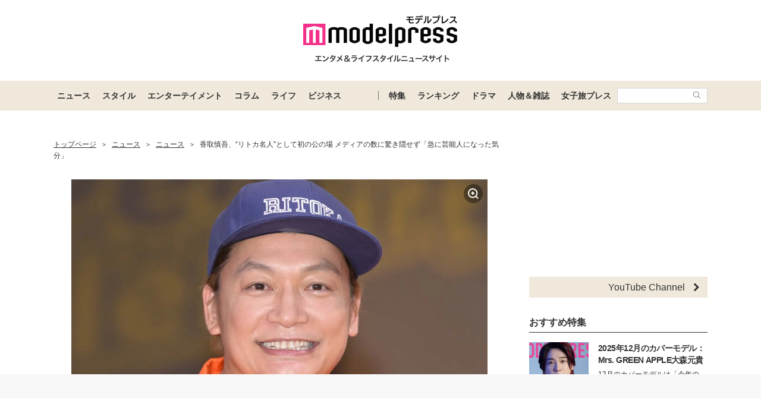

--- FILE ---
content_type: text/html; charset=UTF-8
request_url: https://mdpr.jp/news/detail/4081471
body_size: 26385
content:
<!DOCTYPE html>
<html lang="ja">
<head>
    <meta charset="UTF-8">
    <meta name="viewport" content="width=device-width, initial-scale=1.0, minimum-scale=1.0">
            <title>香取慎吾、“リトカ名人”として初の公の場 メディアの数に驚き隠せず「急に芸能人になった気分」 - モデルプレス</title>
        
    <script src="/static/js/common/library/detect.min.js?7ebbfe6b88cc670adba98544a7a09bd4"></script>


<script>
var ua = detect.parse(navigator.userAgent);
dataLayer = [{
'topic.prop1': 'ニュース',
'topic.prop2': 'modelpress',
'topic.prop3': 0,
'topic.prop4': 0,
'topic.prop5': 0,
'ua.browser.family': ua.browser.family,
'ua.browser.major': ua.browser.major,
'ua.browser.minor': ua.browser.minor,
'ua.browser.name': ua.browser.name,
'ua.browser.patch': ua.browser.patch,
'ua.browser.version': ua.browser.version,

'ua.device.family': ua.device.family,
'ua.device.manufacturer': ua.device.manufacturer,
'ua.device.type': ua.device.type,

'ua.os.family': ua.os.family,
'ua.os.major': ua.os.major,
'ua.os.minor': ua.os.minor,
'ua.os.name': ua.os.name,
'ua.os.patch': ua.os.patch,
'ua.os.version': ua.os.version
}];
</script>


<!-- content_group -->
<script>
window.dataLayer = window.dataLayer || [];
dataLayer.push({
content_group: "ニュース",
published_at: "2023-12-03",
})
</script>
<!-- /content_group -->

<!-- Google Tag Manager -->
<script>(function(w,d,s,l,i){w[l]=w[l]||[];w[l].push({'gtm.start':
new Date().getTime(),event:'gtm.js'});var f=d.getElementsByTagName(s)[0],
j=d.createElement(s),dl=l!='dataLayer'?'&l='+l:'';j.async=true;j.src=
'https://www.googletagmanager.com/gtm.js?id='+i+dl;f.parentNode.insertBefore(j,f);
})(window,document,'script','dataLayer','GTM-5P9GXR');</script>
<!-- End Google Tag Manager -->


<script>
  window.googletag = window.googletag || {cmd: []};
  googletag.cmd.push(function() {
      googletag.pubads().setTargeting("Category", "ニュース");
  });
</script>
    
    <link rel="icon" type="image/x-icon" href="https://mdpr.jp/favicon.ico">
    <link rel="apple-touch-icon" href="https://img-mdpr.freetls.fastly.net/common/web/common/touch-icon.png">
    <link rel="manifest" href="/manifest.json">
            <link rel="canonical" href="https://mdpr.jp/news/detail/4081471">
                <link rel="amphtml" href="https://mdpr.jp/news/amp/4081471">
                <script type="application/ld+json">[{"@context":"http://schema.org","@type":"BreadcrumbList","itemListElement":[{"@type":"ListItem","position":1,"item":{"@id":"https://mdpr.jp/","name":"トップページ"}},{"@type":"ListItem","position":2,"item":{"@id":"https://mdpr.jp/topics/news","name":"ニュース"}},{"@type":"ListItem","position":3,"item":{"@id":"https://mdpr.jp/news","name":"ニュース"}},{"@type":"ListItem","position":4,"item":{"@id":"https://mdpr.jp/news/detail/4081471","name":"香取慎吾、“リトカ名人”として初の公の場 メディアの数に驚き隠せず「急に芸能人になった気分」"}}]},{"@context":"http://schema.org","@type":"NewsArticle","mainEntityOfPage":{"@type":"WebPage","@id":"https://mdpr.jp/news/detail/4081471"},"headline":"香取慎吾、“リトカ名人”として初の公の場 メディアの数に驚き隠せず「急に芸能人になった気分」","description":"香取慎吾が3日、都内で開催されたオンラインRPG『メイプルストーリー』オフラインイベント「Super Maple Party」に登場。「リトカ名人」として初の取材となり、メディアの数に驚く様子を見せた。","datePublished":"2023-12-03T13:38:42+09:00","dateModified":"2023-12-03T13:38:42+09:00","author":{"@type":"Organization","name":"モデルプレス編集部"},"publisher":{"@type":"Organization","name":"モデルプレス","logo":{"@type":"ImageObject","url":"https://img-mdpr.freetls.fastly.net/common/web/common/logo/amp-min.png","width":324,"height":60}},"image":[{"@type":"ImageObject","url":"https://img-mdpr.freetls.fastly.net/article/50nv/wm/50nvmLrzxMk-VWUM1NtpG8zeY4_L-6lv1ip1RJYTNlw.jpg?width=700&disable=upscale&auto=webp&quality=80","width":1600,"height":1065,"caption":"オンラインRPG『メイプルストーリー』オフラインイベント「Super Maple Party」に登場した香取慎吾（C）モデルプレス"},{"@type":"ImageObject","url":"https://img-mdpr.freetls.fastly.net/article/nBcI/hm/nBcIdaR7cWrDDHAJC0F4dFZKvZebByPFsjAsXh1Ecjw.jpg?width=700&disable=upscale&auto=webp&quality=80","width":1065,"height":1600,"caption":"メディアの数に驚く香取慎吾（C）モデルプレス"},{"@type":"ImageObject","url":"https://img-mdpr.freetls.fastly.net/article/5w80/hm/5w802nf55xn4ibbNHaLkrgGyAAjAE2pPHmnkzjhORLk.jpg?width=700&disable=upscale&auto=webp&quality=80","width":1065,"height":1600,"caption":"メディアの数に驚きつつ笑顔で対応する香取慎吾（C）モデルプレス"},{"@type":"ImageObject","url":"https://img-mdpr.freetls.fastly.net/article/FnVg/wm/FnVgtYCD8X7rbhCCYGcbEs_GBCV2j8MIdX23nOYez4M.jpg?width=700&disable=upscale&auto=webp&quality=80","width":1600,"height":1065,"caption":"香取慎吾（C）モデルプレス"},{"@type":"ImageObject","url":"https://img-mdpr.freetls.fastly.net/article/Y8PD/wm/Y8PDZYSTtZWIk4dcXZprEIYQK344SZroCrxoZ2TrnEE.jpg?width=700&disable=upscale&auto=webp&quality=80","width":1600,"height":1065,"caption":"香取慎吾（C）モデルプレス"},{"@type":"ImageObject","url":"https://img-mdpr.freetls.fastly.net/article/rhTf/wm/rhTfR5KsZKrSdfMbbiHfrLTFIERGYLSkTwmN8pO9r70.jpg?width=700&disable=upscale&auto=webp&quality=80","width":1600,"height":1065,"caption":"香取慎吾（C）モデルプレス"},{"@type":"ImageObject","url":"https://img-mdpr.freetls.fastly.net/article/Nru7/wm/Nru7jWnvFqtEYGiyph7_N28ioeLwS26NukVAzsAROZI.jpg?width=700&disable=upscale&auto=webp&quality=80","width":1600,"height":1065,"caption":"香取慎吾（C）モデルプレス"},{"@type":"ImageObject","url":"https://img-mdpr.freetls.fastly.net/article/m-83/wm/m-83UJT2VbpGBks-6CCDiApwHz9m5mEp9QxeAUegCd0.jpg?width=700&disable=upscale&auto=webp&quality=80","width":1600,"height":1065,"caption":"香取慎吾（C）モデルプレス"},{"@type":"ImageObject","url":"https://img-mdpr.freetls.fastly.net/article/jhAu/hm/jhAuFGeZ_C21dNby_65fYr_R3muXMhJlNJcPLGXqWkk.jpg?width=700&disable=upscale&auto=webp&quality=80","width":1065,"height":1600,"caption":"香取慎吾（C）モデルプレス"},{"@type":"ImageObject","url":"https://img-mdpr.freetls.fastly.net/article/P-n3/hm/P-n3oyl8voHbOPTjD_48skLdugXp7nX6YIw3NUDiypE.jpg?width=700&disable=upscale&auto=webp&quality=80","width":1065,"height":1600,"caption":"香取慎吾（C）モデルプレス"},{"@type":"ImageObject","url":"https://img-mdpr.freetls.fastly.net/article/pYj0/wm/pYj0rvBgooitYJB65k-8uohtIQG_t5g1_R8zmxolpno.jpg?width=700&disable=upscale&auto=webp&quality=80","width":1600,"height":1065,"caption":"香取慎吾（C）モデルプレス"},{"@type":"ImageObject","url":"https://img-mdpr.freetls.fastly.net/article/e0Bl/wm/e0BltqndNIruq5w77kZmyMs_qSDme71X2XvGM2GXqac.jpg?width=700&disable=upscale&auto=webp&quality=80","width":1600,"height":1065,"caption":"香取慎吾（C）モデルプレス"},{"@type":"ImageObject","url":"https://img-mdpr.freetls.fastly.net/article/VpUY/hm/VpUY66KpgWORL7eb3fWG_LZm4Oie_x2RLVtcbIXecG4.jpg?width=700&disable=upscale&auto=webp&quality=80","width":1065,"height":1600,"caption":"香取慎吾（C）モデルプレス"},{"@type":"ImageObject","url":"https://img-mdpr.freetls.fastly.net/article/Lm95/hm/Lm95txm-9DJ1QCKNkDVdyckqZoZlQNKbSlGTEUEfv8Q.jpg?width=700&disable=upscale&auto=webp&quality=80","width":1065,"height":1600,"caption":"香取慎吾（C）モデルプレス"},{"@type":"ImageObject","url":"https://img-mdpr.freetls.fastly.net/article/04Pj/hm/04Pj9EzBzqbfWm-m0jxB6Y0e-y1l5IOfdoXvh526_kg.jpg?width=700&disable=upscale&auto=webp&quality=80","width":1065,"height":1600,"caption":"香取慎吾（C）モデルプレス"},{"@type":"ImageObject","url":"https://img-mdpr.freetls.fastly.net/article/B3aH/wm/B3aHb3F-d3sTHDDkRd1YpiD_tb69QPsEbw9g2zKK0F8.jpg?width=700&disable=upscale&auto=webp&quality=80","width":1600,"height":1065,"caption":"香取慎吾（C）モデルプレス"},{"@type":"ImageObject","url":"https://img-mdpr.freetls.fastly.net/article/FuNa/wm/FuNaXY0NOtUegi0qWq73Tr2t94rb-DjgoFjjb9nZzqw.jpg?width=700&disable=upscale&auto=webp&quality=80","width":1600,"height":1065,"caption":"香取慎吾（C）モデルプレス"},{"@type":"ImageObject","url":"https://img-mdpr.freetls.fastly.net/article/9wUL/wm/9wULVK3pEQSTswlzVYCRNCm3s8JvLd6NubB861CnxhU.jpg?width=700&disable=upscale&auto=webp&quality=80","width":1600,"height":1065,"caption":"香取慎吾（C）モデルプレス"}]}]</script>
        <meta name="robots" content="max-image-preview:large">
        <meta name="description" content="香取慎吾が3日、都内で開催されたオンラインRPG『メイプルストーリー』オフラインイベント「Super Maple Party」に登場。「リトカ名人」として初の取材となり、メディアの数に驚く様子を見せた。" />


<meta property="og:site_name" content="モデルプレス - ライフスタイル・ファッションエンタメニュース">

    <meta property="og:title" content="香取慎吾、“リトカ名人”として初の公の場 メディアの数に驚き隠せず「急に芸能人になった気分」 - モデルプレス" />
<meta property="og:type" content="detail" />
<meta property="og:url" content="https://mdpr.jp/news/detail/4081471" />
<meta property="og:locale" content="ja_JP" />
<meta property="og:description" content="香取慎吾が3日、都内で開催されたオンラインRPG『メイプルストーリー』オフラインイベント「Super Maple Party」に登場。「リトカ名人」として初の取材となり、メディアの数に驚く様子を見せた。" />
    <meta property="og:image" content="https://img-mdpr.freetls.fastly.net/article/50nv/wm/50nvmLrzxMk-VWUM1NtpG8zeY4_L-6lv1ip1RJYTNlw.jpg" />
<meta name="twitter:card" content="summary_large_image" />
<meta name="twitter:site" content="@modelpress">
<meta property="twitter:account_id" content="4503599627664887">
<meta property="fb:app_id" content="417738991626483">
<meta property="fb:admins" content="100002052951875">
<!--Facebook Instant Articleのmainのページ-->
<meta property="fb:pages" content="1621995998056978"/>
            <!-- Taboola alliance -->
                                    <meta property="provider" content="original">
                                    <!-- Taboola alliance -->
            <link rel="stylesheet" href="/static/css/pc/article/detail.css?a5b027cd975c3406b74051dea2d2749c">
    
            
        <!-- common -->
<!-- FLUX -->
<script
    async="async"
    src="https://www.googletagservices.com/tag/js/gpt.js"
></script>
<script>
    var googletag = googletag || {};
    googletag.cmd = googletag.cmd || [];
</script>
<script
    async="async"
    src="https://flux-cdn.com/client/00301/modelpress_00438.min.js"
></script>

<script
    async
    src="https://securepubads.g.doubleclick.net/tag/js/gpt.js"
></script>
<script>
    window.googletag = window.googletag || { cmd: [] };
    var google_interstitial_slot;
    googletag.cmd.push(function () {
        google_interstitial_slot = googletag.defineOutOfPageSlot(
            "/11025367/pc_mdpr_Interstitial",
            googletag.enums.OutOfPageFormat.INTERSTITIAL
        );
        if (google_interstitial_slot) {
            google_interstitial_slot.addService(googletag.pubads());
        }
        googletag.pubads().enableSingleRequest();
        googletag.enableServices();
        googletag.display(google_interstitial_slot);
    });
</script>

<!-- Google Ad block message -->
<script async src="https://fundingchoicesmessages.google.com/i/pub-8463293286684026?ers=1" nonce="wfgUAaTbPYr5QYfZjgyF_A"></script><script nonce="wfgUAaTbPYr5QYfZjgyF_A">(function() {function signalGooglefcPresent() {if (!window.frames['googlefcPresent']) {if (document.body) {const iframe = document.createElement('iframe'); iframe.style = 'width: 0; height: 0; border: none; z-index: -1000; left: -1000px; top: -1000px;'; iframe.style.display = 'none'; iframe.name = 'googlefcPresent'; document.body.appendChild(iframe);} else {setTimeout(signalGooglefcPresent, 0);}}}signalGooglefcPresent();})();</script>
<!-- Google Ad block message -->

<!-- GMO speed Tag -->
  <link rel="preload" href="https://cdn.gmossp-sp.jp/js/async/g932624/gc.js" as="script" />
  <link rel="preload" href="https://yads.c.yimg.jp/js/yads-async.js" as="script" />
  <script type="text/javascript" src="//cdn.taxel.jp/369/mg.js" async="" charset="UTF-8"></script>
<!-- /GMO speed Tag -->

<!-- Smile Wanted Tag -->
<script async src="https://csync.smilewanted.com?zoneCode={{mdpr.jp_hb_display}}"></script>
<!-- /Smile Wanted Tag -->

<!-- Zelto Tag -->
<script data-cfasync="false" type="text/javascript">
(function(w, d) {
	var s = d.createElement('script');
	s.src = '//cdn.adpushup.com/47133/adpushup.js';
	s.crossOrigin='anonymous'; 
	s.type = 'text/javascript'; s.async = true;
	(d.getElementsByTagName('head')[0] || d.getElementsByTagName('body')[0]).appendChild(s);
	w.adpushup = w.adpushup || {que:[]};
})(window, document);

</script>
<!-- /Zelto Tag -->
<!-- taboola Tag -->
<script type="text/javascript">
  window._taboola = window._taboola || [];
  _taboola.push({article:'auto'});
  !function (e, f, u, i) {
    if (!document.getElementById(i)){
      e.async = 1;
      e.src = u;
      e.id = i;
      f.parentNode.insertBefore(e, f);
    }
  }(document.createElement('script'),
  document.getElementsByTagName('script')[0],
  '//cdn.taboola.com/libtrc/modelpress/loader.js',
  'tb_loader_script');
  if(window.performance && typeof window.performance.mark == 'function')
    {window.performance.mark('tbl_ic');}
</script>
<!-- /taboola Tag -->
    </head>
<body class="">
    
    <!-- Google Tag Manager (noscript) -->
<noscript><iframe src="https://www.googletagmanager.com/ns.html?id=GTM-5P9GXR"
height="0" width="0" style="display:none;visibility:hidden"></iframe></noscript>
<!-- End Google Tag Manager (noscript) -->

                
            
        <script async src="https://cdn.gmossp-sp.jp/js/async/g941066/gc.js"></script><div class="gmossp_core_g941066"><script> window.Gmossp=window.Gmossp||{};window.Gmossp.events=window.Gmossp.events||[]; window.Gmossp.events.push({ sid: "g941066", }); </script></div>
        
    
    <header class="l-header">
    <div class="l-header__container">
                <a class="l-header__logo" href="/">
            <img src="https://img-mdpr.freetls.fastly.net/common/web/pc/logo_header_modelpress.png?quality=40&amp;auto=webp" width="259" height="80" alt="モデルプレス エンタメ&ライフスタイルニュースサイト">
        </a>
            </div>

    
    <nav class="l-globalNav" id="js-nav">
    <div class="l-globalNav__container">
        <div class="l-globalNav__items">
            <div class="l-globalNav__item js-nav-item" aria-expanded="false" aria-controls="menu-news">
                <a href="/topics/news" class="l-globalNav__link js-nav-link">ニュース</a>
                <div class="l-globalNav__menu js-menu" id="menu-news" aria-hidden="true">
                    <ul class="l-globalNav__list">
                        <li class="l-globalNav__listItem"><a class="l-globalNav__listLink" href="/topics">トピックス</a></li>
                        <li class="l-globalNav__listItem"><a class="l-globalNav__listLink" href="/news">ニュース</a></li>
                        <li class="l-globalNav__listItem"><a class="l-globalNav__listLink" href="/influencer">インフルエンサー</a></li>
                        <li class="l-globalNav__listItem"><a class="l-globalNav__listLink" href="/international">海外</a></li>
                        <li class="l-globalNav__listItem"><a class="l-globalNav__listLink" href="/interview">インタビュー</a></li>
                        <li class="l-globalNav__listItem"><a class="l-globalNav__listLink" href="/other">その他</a></li>
                        <li class="l-globalNav__listItem"><a class="l-globalNav__listLink" href="/provider/archives/modelpress">モデルプレスの記事一覧</a></li>
                        <li class="l-globalNav__listItem"><a class="l-globalNav__listLink" href="/provider/archives/other">他社の提供記事一覧</a></li>
                        <li class="l-globalNav__listItem"><a class="l-globalNav__listLink" href="/provider">提供元一覧</a></li>
                    </ul>
                </div>
            </div>
            <div class="l-globalNav__item js-nav-item" aria-expanded="false" aria-controls="menu-style">
                <a href="/topics/style" class="l-globalNav__link js-nav-link">スタイル</a>
                <div class="l-globalNav__menu js-menu" id="menu-style" aria-hidden="true">
                    <ul class="l-globalNav__list">
                        <li class="l-globalNav__listItem"><a class="l-globalNav__listLink" href="/fashion-news">ファッションニュース</a></li>
                        <li class="l-globalNav__listItem"><a class="l-globalNav__listLink" href="/fashion">ファッション</a></li>
                        <li class="l-globalNav__listItem"><a class="l-globalNav__listLink" href="/diet">ダイエット</a></li>
                        <li class="l-globalNav__listItem"><a class="l-globalNav__listLink" href="/beauty">美容</a></li>
                    </ul>
                </div>
            </div>
            <div class="l-globalNav__item js-nav-item" aria-expanded="false" aria-controls="menu-entertainment">
                <a href="/topics/entertainment" class="l-globalNav__link js-nav-link">エンターテイメント</a>
                <div class="l-globalNav__menu js-menu" id="menu-entertainment" aria-hidden="true">
                    <ul class="l-globalNav__list">
                        <li class="l-globalNav__listItem"><a class="l-globalNav__listLink" href="/drama">ドラマニュース</a></li>
                        <li class="l-globalNav__listItem"><a class="l-globalNav__listLink" href="/music">音楽</a></li>
                        <li class="l-globalNav__listItem"><a class="l-globalNav__listLink" href="/cinema">映画</a></li>
                        <li class="l-globalNav__listItem"><a class="l-globalNav__listLink" href="/tv">テレビ</a></li>
                        <li class="l-globalNav__listItem"><a class="l-globalNav__listLink" href="/k-enta">韓国エンタメ</a></li>
                        <li class="l-globalNav__listItem"><a class="l-globalNav__listLink" href="/disney">ディズニー情報</a></li>
                        <li class="l-globalNav__listItem"><a class="l-globalNav__listLink" href="/nft">NFT</a></li>
                    </ul>
                </div>
            </div>
            <div class="l-globalNav__item js-nav-item" aria-expanded="false" aria-controls="menu-column">
                <a href="/topics/column" class="l-globalNav__link js-nav-link">コラム</a>
                <div class="l-globalNav__menu js-menu" id="menu-column" aria-hidden="true">
                    <ul class="l-globalNav__list">
                        <li class="l-globalNav__listItem"><a class="l-globalNav__listLink" href="/column">コラム</a></li>
                        <li class="l-globalNav__listItem"><a class="l-globalNav__listLink" href="/fortune">恋愛占い</a></li>
                    </ul>
                </div>
            </div>
            <div class="l-globalNav__item js-nav-item" aria-expanded="false" aria-controls="menu-life">
                <a href="/topics/life" class="l-globalNav__link js-nav-link">ライフ</a>
                <div class="l-globalNav__menu js-menu" id="menu-life" aria-hidden="true">
                    <ul class="l-globalNav__list">
                        <li class="l-globalNav__listItem"><a class="l-globalNav__listLink" href="/travel">トラベル</a></li>
                        <li class="l-globalNav__listItem"><a class="l-globalNav__listLink" href="/gourmet">グルメ</a></li>
                        <li class="l-globalNav__listItem"><a class="l-globalNav__listLink" href="/wedding">結婚</a></li>
                        <li class="l-globalNav__listItem"><a class="l-globalNav__listLink" href="/mama">ママ</a></li>
                    </ul>
                </div>
            </div>
            <div class="l-globalNav__item js-nav-item" aria-expanded="false" aria-controls="menu-business">
                <a href="/topics/business" class="l-globalNav__link js-nav-link">ビジネス</a>
                <div class="l-globalNav__menu js-menu" id="menu-business" aria-hidden="true">
                    <ul class="l-globalNav__list">
                        <li class="l-globalNav__listItem"><a class="l-globalNav__listLink" href="/specials">スペシャル</a></li>
                        <li class="l-globalNav__listItem"><a class="l-globalNav__listLink" href="/executive">経営者</a></li>
                    </ul>
                </div>
            </div>
        </div>
        <div class="l-globalNav__items l-globalNav__Items--sub">
            <div class="l-globalNav__item js-nav-item">
                <a href="/collabo" class="l-globalNav__link">特集</a>
            </div>
            <div class="l-globalNav__item js-nav-item" aria-expanded="false" aria-controls="menu-ranking">
                <a href="/ranking/news" class="l-globalNav__link js-nav-link">ランキング</a>
                <div class="l-globalNav__menu js-menu" id="menu-ranking" aria-hidden="true">
                    <ul class="l-globalNav__list">
                        <li class="l-globalNav__listItem"><a class="l-globalNav__listLink" href="/ranking/news">ニュースランキング</a></li>
                        <li class="l-globalNav__listItem"><a class="l-globalNav__listLink" href="/ranking/model">人物ランキング</a></li>
                        <li class="l-globalNav__listItem"><a class="l-globalNav__listLink" href="/ranking/magazine">雑誌ランキング</a></li>
                        <li class="l-globalNav__listItem"><a class="l-globalNav__listLink" href="/ranking/photo">画像ランキング</a></li>
                    </ul>
                </div>
            </div>
            <div class="l-globalNav__item js-nav-item">
                <a href="/dramas" class="l-globalNav__link">ドラマ</a>
            </div>
            <div class="l-globalNav__item js-nav-item" aria-expanded="false" aria-controls="menu-model">
                <a href="/model" class="l-globalNav__link js-nav-link">人物＆雑誌</a>
                <div class="l-globalNav__menu js-menu" id="menu-model" aria-hidden="true">
                    <ul class="l-globalNav__list">
                        <li class="l-globalNav__listItem"><a class="l-globalNav__listLink" href="/model">人物一覧</a></li>
                        <li class="l-globalNav__listItem"><a class="l-globalNav__listLink" href="/magazine">雑誌ROOM</a></li>
                    </ul>
                </div>
            </div>
            <div class="l-globalNav__item js-nav-item">
                <a href="https://travel.mdpr.jp/" class="l-globalNav__link js-nav-link">女子旅プレス</a>
            </div>
            <div class="l-globalNav__search">
                <form action="search" class="l-globalNav__searchForm" id="js-nav-searchForm">
                    <input type="text" value="" class="l-globalNav__searchInput js-searchForm__input" />
                    <button class="l-globalNav__searchButton">
                        <svg class="l-globalNav__searchIcon"  role="img"><use xmlns:xlink="http://www.w3.org/1999/xlink" xlink:href="/static/images/icon/sprite.svg?d4e5aee3463363fc2630efee8da54b4a#icon_search"></use></svg>
                    </button>
                </form>
            </div>
        </div>
    </div>
</nav>
</header>

    
                    <div class="c-adTitleTop">
    
    <div data-as-slot-id="/00301/00438/pc_mdpr_header_970x250"></div>
</div>
        
    
    
    <div id="contents" class="l-contents ">
        
        <main id="js-main-content" class="l-contents__main">
                            
                                                        <section id="breadcrumb" class="c-breadcrumb ">
    <a href="/" class="c-breadcrumb__link"><span class="c-breadcrumb__link--text">トップページ</span></a><span class="c-breadcrumb__separator">&gt;</span><a href="/topics/news" class="c-breadcrumb__link"><span class="c-breadcrumb__link--text">ニュース</span></a><span class="c-breadcrumb__separator">&gt;</span><a href="/news" class="c-breadcrumb__link"><span class="c-breadcrumb__link--text">ニュース</span></a><span class="c-breadcrumb__separator">&gt;</span><a href="/news/detail/4081471" class="c-breadcrumb__link c-breadcrumb__link--noDecoration"><span class="c-breadcrumb__link--text">香取慎吾、“リトカ名人”として初の公の場 メディアの数に驚き隠せず「急に芸能人になった気分」</span></a>
</section>
                            
            
                
    <div class="c-image c-image--pc p-articleHeader__image">
        <figure class="c-image__inner">
                            
                <a class="c-image__image" href="/photo/detail/15454420" >
                    
                    <img class="c-imageProtect" src="https://img-mdpr.freetls.fastly.net/common/web/common/img_protect.png?quality=40&amp;auto=webp" alt="" width="1600" height="1065" />
                    <img class="c-image__image--pc" src="https://img-mdpr.freetls.fastly.net/article/50nv/wm/50nvmLrzxMk-VWUM1NtpG8zeY4_L-6lv1ip1RJYTNlw.jpg?width=1400&amp;disable=upscale&amp;auto=webp&amp;quality=75" alt="" width="1600" height="1065">
                                        <svg class="c-image__linkIcon"  role="img"><use xmlns:xlink="http://www.w3.org/1999/xlink" xlink:href="/static/images/icon/sprite.svg?d4e5aee3463363fc2630efee8da54b4a#icon_image_zoom"></use></svg>
                </a>
                            
                            <figcaption class="c-image__caption c-image__caption--full c-image__caption--pc">オンラインRPG『メイプルストーリー』オフラインイベント「Super Maple Party」に登場した香取慎吾（C）モデルプレス</figcaption>
                    </figure>
    </div>


    <div class="pg-articleDetail__adMovieFrame">
            <script type="application/javascript" src="//anymind360.com/js/9394/ats.js"></script>
        </div>


<h1 class="p-articleHeader__title">香取慎吾、“リトカ名人”として初の公の場 メディアの数に驚き隠せず「急に芸能人になった気分」</h1>


<div class="p-articleHeader__info">
    <div class="p-articleHeader__section">
        
        <span class="p-articleHeader__infoPublished c-textMeta">2023.12.03 13:38</span>

        
                    <span class="c-textMeta p-articleHeader__infoViews" id="js-accessPoint"></span><span class="c-textMeta p-articleHeader__infoViewsText is-hidden" id="js-accessPoint--text">views</span>
        
            </div>

    
    </div>


    
    <p class="pg-articleDetail__description">
        <a class="moki-inline-link moki-text-link" href="/model/detail/1520">香取慎吾</a>が3日、都内で開催されたオンラインRPG『メイプルストーリー』オフラインイベント「Super Maple Party」に登場。「リトカ名人」として初の取材となり、メディアの数に驚く様子を見せた。
    </p>


<div class="pg-articleDetail__showAllPhoto">
    <a href="/photo/detail/15454420"  class="c-buttonOpenLink " >
            <svg class="c-buttonOpenLink__icon c-buttonOpenLink__icon--camera"  role="img"><use xmlns:xlink="http://www.w3.org/1999/xlink" xlink:href="/static/images/icon/sprite.svg?d4e5aee3463363fc2630efee8da54b4a#icon_camera"></use></svg>
            <span class="c-buttonOpenLink__text">すべての画像をみる</span>
        <svg class="c-buttonOpenLink__edge"  role="img"><use xmlns:xlink="http://www.w3.org/1999/xlink" xlink:href="/static/images/icon/sprite.svg?d4e5aee3463363fc2630efee8da54b4a#icon_link_edge"></use></svg>
    </a>
</div>





<div class="pg-articleDetail__body ">
    <br><div class="c-adDisplayDouble">
    
    <aside class="c-adDisplay c-adDisplayDouble__item">
        <div data-as-slot-id="/00301/00438/pc_mdpr_article_picture_left_300x250"></div>
    </aside>

    
    <aside class="c-adDisplay c-adDisplayDouble__item">
        <div data-as-slot-id="/00301/00438/pc_mdpr_article_picture_right_300x250"></div>
    </aside>
</div>
<h2 class="moki-h2 c-headingBurette" id="anchor-1">香取慎吾「急に芸能人になった気分」</h2><div class="moki-image-figure"><figure class="moki-image-figure-inner"><a class="moki-image-link" href="/photo/detail/15454430" ><img class="c-imageProtect" src="https://img-mdpr.freetls.fastly.net/common/web/common/img_protect.png?quality=40&auto=webp" alt="" width="1065" height="1600" /><img src="https://img-mdpr.freetls.fastly.net/article/nBcI/hm/nBcIdaR7cWrDDHAJC0F4dFZKvZebByPFsjAsXh1Ecjw.jpg?width=700&disable=upscale&auto=webp&quality=80" class="normal-img moki-img" alt="メディアの数に驚く香取慎吾（C）モデルプレス" data-width="1065" data-height="1600" data-option-width="700" style="width: 700px;" ><svg class="c-image__linkIcon" role="img"><use xmlns:xlink="http://www.w3.org/1999/xlink" xlink:href="/static/images/icon/sprite.svg?d4e5aee3463363fc2630efee8da54b4a#icon_image_zoom"></use></svg></a><figcaption class="moki-image-caption c-image__caption">メディアの数に驚く香取慎吾（C）モデルプレス</figcaption></figure></div>過去最大規模で開催する今回のオフラインイベントに、全てのゲームをこよなく愛し、好奇心と冒険心でゲーム攻略に情熱を傾ける伝説のプレイヤー「リトカ名人」として参加した香取は、キャラクターとのフォトセッションの後に行われた囲み取材で「『メイプルストーリー』に出会ったのも、つい1週間くらい前なんですけど。初めてプレイしてみて、初めてのことだらけで。こういうゲームのオフライン会っていうのも初めてで、みんなすごい楽しそうで。僕もすごい楽しかったです」とにっこり。また「本当に、ぷらっと来ているので、いろんなことにびっくりしてて（笑）。こんなにメディアの人がいるんだなっていう。すごくないですか？さすが『Super Maple Party』ですよね。すごいカメラの数ですよ」と口にし「久々だよこんなにカメラの前に。すいません。ぷらっと来て」とメディアの数に驚いた様子だった。<br />
<br />
<div class="moki-image-figure"><figure class="moki-image-figure-inner"><a class="moki-image-link" href="/photo/detail/15454065" ><img class="c-imageProtect" src="https://img-mdpr.freetls.fastly.net/common/web/common/img_protect.png?quality=40&auto=webp" alt="" width="1065" height="1600" /><img src="https://img-mdpr.freetls.fastly.net/article/5w80/hm/5w802nf55xn4ibbNHaLkrgGyAAjAE2pPHmnkzjhORLk.jpg?width=700&disable=upscale&auto=webp&quality=80" class="normal-img moki-img" alt="メディアの数に驚きつつ笑顔で対応する香取慎吾（C）モデルプレス" data-width="1065" data-height="1600" data-option-width="700" style="width: 700px;" ><svg class="c-image__linkIcon" role="img"><use xmlns:xlink="http://www.w3.org/1999/xlink" xlink:href="/static/images/icon/sprite.svg?d4e5aee3463363fc2630efee8da54b4a#icon_image_zoom"></use></svg></a><figcaption class="moki-image-caption c-image__caption">メディアの数に驚きつつ笑顔で対応する香取慎吾（C）モデルプレス</figcaption></figure></div>リトカ名人というキャラクターについては「香取をひっくり返してリトカにして、ゲーム実況的なことをYouTubeでちょっと遊んでみようかななんて思いまして。昭和な僕の憧れのゲームの名人たちみたいなキャラを、ちょっとYouTubeで遊んでいたつもりくらいだったんですけど、急にこんなパーティに呼ばれてびっくりしているんですよ（笑）」とコメント。また、リトカ名人として報道陣の前に出るのは初めてだと言い「コロナ禍で始めたゲーム実況的なコーナーだったので。一人でやっていたのに、急にこうやってロケに繰り出したら、こんなにカメラの前で。びっくりですよ。そんなはずないんですけどね。僕もいろんな経験をしてきたつもりなんですけど、急に芸能人になった気分。本当にそんな感じ。ちょっとYouTubeで遊んでいただけなのに。すいません。ありがとうございます」と急展開に驚きを隠せない様子だった。（modelpress編集部）<br />
<br />
<div class="moki-image-figure"><figure class="moki-image-figure-inner"><a class="moki-image-link" href="/photo/detail/15454421" ><img class="c-imageProtect" src="https://img-mdpr.freetls.fastly.net/common/web/common/img_protect.png?quality=40&auto=webp" alt="" width="1600" height="1065" /><img src="https://img-mdpr.freetls.fastly.net/article/FnVg/wm/FnVgtYCD8X7rbhCCYGcbEs_GBCV2j8MIdX23nOYez4M.jpg?width=700&disable=upscale&auto=webp&quality=80" class="normal-img moki-img" alt="香取慎吾（C）モデルプレス" data-width="1600" data-height="1065" data-option-width="700" style="width: 700px;" ><svg class="c-image__linkIcon" role="img"><use xmlns:xlink="http://www.w3.org/1999/xlink" xlink:href="/static/images/icon/sprite.svg?d4e5aee3463363fc2630efee8da54b4a#icon_image_zoom"></use></svg></a><figcaption class="moki-image-caption c-image__caption">香取慎吾（C）モデルプレス</figcaption></figure></div><div class="moki-button__wrapper"><a href="https://mdpr.jp/news/detail/4081472" class="moki-button moki-btn-link moki-link" target="_blank" ><div class="moki-button__inner"><div class="moki-button__leftPadding"></div><div class="moki-button__center"> 香取慎吾、ドラマ共演者に「いつも寝てた」と言われていた過去の裏側告白 </div><div class="moki-button__rightPadding"><svg class="moki-button__rightArrowIcon" role="img"><use xmlns:xlink="http://www.w3.org/1999/xlink" xlink:href="/static/images/icon/sprite.svg?d4e5aee3463363fc2630efee8da54b4a#icon_button_right_arrow"></use></svg></div></div></a></div>

    
            <div class="js-mokiImageList moki-imageListWrapper">
        <div class="c-webImageList moki-imageList js-toggleMokiImageList"
                    >
            
            <div class="c-webImageList__upperRow">
                                                        <figure class="c-webImageList__item">
                        <a href="/photo/detail/15454064" >
                                                    
                            <img class="c-imageProtect" src="https://img-mdpr.freetls.fastly.net/common/web/common/img_protect.png?quality=40&amp;auto=webp" alt="" width="125" height="125" />
                            <img src="https://img-mdpr.freetls.fastly.net/article/Y8PD/wm/Y8PDZYSTtZWIk4dcXZprEIYQK344SZroCrxoZ2TrnEE.jpg?width=250&amp;crop=250:250,offset-y0&amp;auto=webp&amp;quality=45" width="125" height="125" alt="">
                                                </a>
                    </figure>
                                                        <figure class="c-webImageList__item">
                        <a href="/photo/detail/15454066" >
                                                    
                            <img class="c-imageProtect" src="https://img-mdpr.freetls.fastly.net/common/web/common/img_protect.png?quality=40&amp;auto=webp" alt="" width="125" height="125" />
                            <img src="https://img-mdpr.freetls.fastly.net/article/rhTf/wm/rhTfR5KsZKrSdfMbbiHfrLTFIERGYLSkTwmN8pO9r70.jpg?width=250&amp;crop=250:250,offset-y0&amp;auto=webp&amp;quality=45" width="125" height="125" alt="">
                                                </a>
                    </figure>
                                                        <figure class="c-webImageList__item">
                        <a href="/photo/detail/15454067" >
                                                    
                            <img class="c-imageProtect" src="https://img-mdpr.freetls.fastly.net/common/web/common/img_protect.png?quality=40&amp;auto=webp" alt="" width="125" height="125" />
                            <img src="https://img-mdpr.freetls.fastly.net/article/Nru7/wm/Nru7jWnvFqtEYGiyph7_N28ioeLwS26NukVAzsAROZI.jpg?width=250&amp;crop=250:250,offset-y0&amp;auto=webp&amp;quality=45" width="125" height="125" alt="">
                                                </a>
                    </figure>
                                                        <figure class="c-webImageList__item">
                        <a href="/photo/detail/15454426" >
                                                    
                            <img class="c-imageProtect" src="https://img-mdpr.freetls.fastly.net/common/web/common/img_protect.png?quality=40&amp;auto=webp" alt="" width="125" height="125" />
                            <img src="https://img-mdpr.freetls.fastly.net/article/m-83/wm/m-83UJT2VbpGBks-6CCDiApwHz9m5mEp9QxeAUegCd0.jpg?width=250&amp;crop=250:250,offset-y0&amp;auto=webp&amp;quality=45" width="125" height="125" alt="">
                                                </a>
                    </figure>
                                                        <figure class="c-webImageList__item">
                        <a href="/photo/detail/15454422" >
                                                    
                            <img class="c-imageProtect" src="https://img-mdpr.freetls.fastly.net/common/web/common/img_protect.png?quality=40&amp;auto=webp" alt="" width="125" height="125" />
                            <img src="https://img-mdpr.freetls.fastly.net/article/jhAu/hm/jhAuFGeZ_C21dNby_65fYr_R3muXMhJlNJcPLGXqWkk.jpg?width=250&amp;crop=250:250,offset-y0&amp;auto=webp&amp;quality=45" width="125" height="125" alt="">
                                                </a>
                    </figure>
                                                        <figure class="c-webImageList__item">
                        <a href="/photo/detail/15454423" >
                                                    
                            <img class="c-imageProtect" src="https://img-mdpr.freetls.fastly.net/common/web/common/img_protect.png?quality=40&amp;auto=webp" alt="" width="125" height="125" />
                            <img src="https://img-mdpr.freetls.fastly.net/article/P-n3/hm/P-n3oyl8voHbOPTjD_48skLdugXp7nX6YIw3NUDiypE.jpg?width=250&amp;crop=250:250,offset-y0&amp;auto=webp&amp;quality=45" width="125" height="125" alt="">
                                                </a>
                    </figure>
                                                        <figure class="c-webImageList__item">
                        <a href="/photo/detail/15454424" >
                                                    
                            <img class="c-imageProtect" src="https://img-mdpr.freetls.fastly.net/common/web/common/img_protect.png?quality=40&amp;auto=webp" alt="" width="125" height="125" />
                            <img src="https://img-mdpr.freetls.fastly.net/article/pYj0/wm/pYj0rvBgooitYJB65k-8uohtIQG_t5g1_R8zmxolpno.jpg?width=250&amp;crop=250:250,offset-y0&amp;auto=webp&amp;quality=45" width="125" height="125" alt="">
                                                </a>
                    </figure>
                                                        <figure class="c-webImageList__item">
                        <a href="/photo/detail/15454425" >
                                                    
                            <img class="c-imageProtect" src="https://img-mdpr.freetls.fastly.net/common/web/common/img_protect.png?quality=40&amp;auto=webp" alt="" width="125" height="125" />
                            <img src="https://img-mdpr.freetls.fastly.net/article/e0Bl/wm/e0BltqndNIruq5w77kZmyMs_qSDme71X2XvGM2GXqac.jpg?width=250&amp;crop=250:250,offset-y0&amp;auto=webp&amp;quality=45" width="125" height="125" alt="">
                                                </a>
                    </figure>
                                                        <figure class="c-webImageList__item">
                        <a href="/photo/detail/15454427" >
                                                    
                            <img class="c-imageProtect" src="https://img-mdpr.freetls.fastly.net/common/web/common/img_protect.png?quality=40&amp;auto=webp" alt="" width="125" height="125" />
                            <img src="https://img-mdpr.freetls.fastly.net/article/VpUY/hm/VpUY66KpgWORL7eb3fWG_LZm4Oie_x2RLVtcbIXecG4.jpg?width=250&amp;crop=250:250,offset-y0&amp;auto=webp&amp;quality=45" width="125" height="125" alt="">
                                                </a>
                    </figure>
                                                        <figure class="c-webImageList__item">
                        <a href="/photo/detail/15454428" >
                                                    
                            <img class="c-imageProtect" src="https://img-mdpr.freetls.fastly.net/common/web/common/img_protect.png?quality=40&amp;auto=webp" alt="" width="125" height="125" />
                            <img src="https://img-mdpr.freetls.fastly.net/article/Lm95/hm/Lm95txm-9DJ1QCKNkDVdyckqZoZlQNKbSlGTEUEfv8Q.jpg?width=250&amp;crop=250:250,offset-y0&amp;auto=webp&amp;quality=45" width="125" height="125" alt="">
                                                </a>
                    </figure>
                                                        <figure class="c-webImageList__item">
                        <a href="/photo/detail/15454429" >
                                                    
                            <img class="c-imageProtect" src="https://img-mdpr.freetls.fastly.net/common/web/common/img_protect.png?quality=40&amp;auto=webp" alt="" width="125" height="125" />
                            <img src="https://img-mdpr.freetls.fastly.net/article/04Pj/hm/04Pj9EzBzqbfWm-m0jxB6Y0e-y1l5IOfdoXvh526_kg.jpg?width=250&amp;crop=250:250,offset-y0&amp;auto=webp&amp;quality=45" width="125" height="125" alt="">
                                                </a>
                    </figure>
                                                        <figure class="c-webImageList__item">
                        <a href="/photo/detail/15454431" >
                                                    
                            <img class="c-imageProtect" src="https://img-mdpr.freetls.fastly.net/common/web/common/img_protect.png?quality=40&amp;auto=webp" alt="" width="125" height="125" />
                            <img src="https://img-mdpr.freetls.fastly.net/article/B3aH/wm/B3aHb3F-d3sTHDDkRd1YpiD_tb69QPsEbw9g2zKK0F8.jpg?width=250&amp;crop=250:250,offset-y0&amp;auto=webp&amp;quality=45" width="125" height="125" alt="">
                                                </a>
                    </figure>
                            </div>
                    
            <div class="c-webImageList__lowerRow">
                                <figure class="c-webImageList__item">
                                        <a href="/photo/detail/15454432" >
                                            
                        <img class="c-imageProtect" src="https://img-mdpr.freetls.fastly.net/common/web/common/img_protect.png?quality=40&amp;auto=webp" alt="" width="125" height="125" />
                        <img src="https://img-mdpr.freetls.fastly.net/article/FuNa/wm/FuNaXY0NOtUegi0qWq73Tr2t94rb-DjgoFjjb9nZzqw.jpg?width=250&amp;crop=250:250,offset-y0&amp;auto=webp&amp;quality=45" width="125" height="125" alt="">
                                        </a>
                </figure>
                                <figure class="c-webImageList__item">
                                        <a href="/photo/detail/15454433" >
                                            
                        <img class="c-imageProtect" src="https://img-mdpr.freetls.fastly.net/common/web/common/img_protect.png?quality=40&amp;auto=webp" alt="" width="125" height="125" />
                        <img src="https://img-mdpr.freetls.fastly.net/article/9wUL/wm/9wULVK3pEQSTswlzVYCRNCm3s8JvLd6NubB861CnxhU.jpg?width=250&amp;crop=250:250,offset-y0&amp;auto=webp&amp;quality=45" width="125" height="125" alt="">
                                        </a>
                </figure>
                            </div>
                </div>
                                    <div class="c-webImageList__buttonArea">
                    <button  class="c-buttonToggleArea js-toggleMokiImageListButton" type="button" data-open-text="画像すべてをみる" data-close-text="閉じる">
            <svg class="js-toggleButtonIcon--open c-buttonToggleArea__icon is-active "  role="img"><use xmlns:xlink="http://www.w3.org/1999/xlink" xlink:href="/static/images/icon/sprite.svg?d4e5aee3463363fc2630efee8da54b4a#icon_arrow_wide"></use></svg>
        <svg class="js-toggleButtonIcon--close c-buttonToggleArea__icon "  role="img"><use xmlns:xlink="http://www.w3.org/1999/xlink" xlink:href="/static/images/icon/sprite.svg?d4e5aee3463363fc2630efee8da54b4a#icon_arrow_narrow"></use></svg>
        <span class="js-toggleButtonText c-buttonToggleArea__text ">画像すべてをみる</span>
    </button>
                </div>
                        </div>
    </div>



    
    <div class="pg-articleDetail__notSponsored">
        <span class="pg-articleDetail__notSponsoredText">【Not Sponsored 記事】</span>
    </div>

    
    <ul class="p-articleShareList pg-articleDetail__snsList">
    <li class="p-articleShareList__item">
        <a class="p-articleShareList__link" target="_blank" rel="nofollow noopener noreferrer" href="http://twitter.com/share?url=https%3A%2F%2Fmdpr.jp%2Fnews%2Fdetail%2F4081471&amp;text=%E3%83%A2%E3%83%87%E3%83%AB%E3%83%97%E3%83%AC%E3%82%B9+-+%E9%A6%99%E5%8F%96%E6%85%8E%E5%90%BE%E3%80%81%E2%80%9C%E3%83%AA%E3%83%88%E3%82%AB%E5%90%8D%E4%BA%BA%E2%80%9D%E3%81%A8%E3%81%97%E3%81%A6%E5%88%9D%E3%81%AE%E5%85%AC%E3%81%AE%E5%A0%B4+%E3%83%A1%E3%83%87%E3%82%A3%E3%82%A2%E3%81%AE%E6%95%B0%E3%81%AB%E9%A9%9A%E3%81%8D%E9%9A%A0%E3%81%9B%E3%81%9A%E3%80%8C%E6%80%A5%E3%81%AB%E8%8A%B8%E8%83%BD%E4%BA%BA%E3%81%AB%E3%81%AA%E3%81%A3%E3%81%9F%E6%B0%97%E5%88%86%E3%80%8D&amp;via=modelpress&amp;hashtags=">
            <svg class="p-articleShareList__linkIcon c-snsIcon c-snsIcon--x"  role="img"><use xmlns:xlink="http://www.w3.org/1999/xlink" xlink:href="/static/images/icon/sprite.svg?d4e5aee3463363fc2630efee8da54b4a#icon_sns_x"></use></svg>
        </a>
    </li>
    <li class="p-articleShareList__item">
        <a class="p-articleShareList__link" target="_blank" rel="nofollow noopener noreferrer" href="http://www.facebook.com/sharer.php?u=https%3A%2F%2Fmdpr.jp%2Fnews%2Fdetail%2F4081471&amp;t=%E3%83%A2%E3%83%87%E3%83%AB%E3%83%97%E3%83%AC%E3%82%B9+-+%E9%A6%99%E5%8F%96%E6%85%8E%E5%90%BE%E3%80%81%E2%80%9C%E3%83%AA%E3%83%88%E3%82%AB%E5%90%8D%E4%BA%BA%E2%80%9D%E3%81%A8%E3%81%97%E3%81%A6%E5%88%9D%E3%81%AE%E5%85%AC%E3%81%AE%E5%A0%B4+%E3%83%A1%E3%83%87%E3%82%A3%E3%82%A2%E3%81%AE%E6%95%B0%E3%81%AB%E9%A9%9A%E3%81%8D%E9%9A%A0%E3%81%9B%E3%81%9A%E3%80%8C%E6%80%A5%E3%81%AB%E8%8A%B8%E8%83%BD%E4%BA%BA%E3%81%AB%E3%81%AA%E3%81%A3%E3%81%9F%E6%B0%97%E5%88%86%E3%80%8D">
            <svg class="p-articleShareList__linkIcon c-snsIcon c-snsIcon--facebook"  role="img"><use xmlns:xlink="http://www.w3.org/1999/xlink" xlink:href="/static/images/icon/sprite.svg?d4e5aee3463363fc2630efee8da54b4a#icon_sns_facebook"></use></svg>
        </a>
    </li>
    <li class="p-articleShareList__item">
        <a class="p-articleShareList__link" target="_blank" rel="nofollow noopener noreferrer" href="http://b.hatena.ne.jp/add?mode=confirm&url=https%3A%2F%2Fmdpr.jp%2Fnews%2Fdetail%2F4081471&title=%E3%83%A2%E3%83%87%E3%83%AB%E3%83%97%E3%83%AC%E3%82%B9+-+%E9%A6%99%E5%8F%96%E6%85%8E%E5%90%BE%E3%80%81%E2%80%9C%E3%83%AA%E3%83%88%E3%82%AB%E5%90%8D%E4%BA%BA%E2%80%9D%E3%81%A8%E3%81%97%E3%81%A6%E5%88%9D%E3%81%AE%E5%85%AC%E3%81%AE%E5%A0%B4+%E3%83%A1%E3%83%87%E3%82%A3%E3%82%A2%E3%81%AE%E6%95%B0%E3%81%AB%E9%A9%9A%E3%81%8D%E9%9A%A0%E3%81%9B%E3%81%9A%E3%80%8C%E6%80%A5%E3%81%AB%E8%8A%B8%E8%83%BD%E4%BA%BA%E3%81%AB%E3%81%AA%E3%81%A3%E3%81%9F%E6%B0%97%E5%88%86%E3%80%8D">
            <svg class="p-articleShareList__linkIcon c-snsIcon c-snsIcon--hatena"  role="img"><use xmlns:xlink="http://www.w3.org/1999/xlink" xlink:href="/static/images/icon/sprite.svg?d4e5aee3463363fc2630efee8da54b4a#icon_sns_hatena"></use></svg>
        </a>
    </li>
    <li class="p-articleShareList__item">
        <a class="p-articleShareList__link" target="_blank" rel="nofollow noopener noreferrer" href="http://getpocket.com/edit?url=https%3A%2F%2Fmdpr.jp%2Fnews%2Fdetail%2F4081471&title=%E3%83%A2%E3%83%87%E3%83%AB%E3%83%97%E3%83%AC%E3%82%B9+-+%E9%A6%99%E5%8F%96%E6%85%8E%E5%90%BE%E3%80%81%E2%80%9C%E3%83%AA%E3%83%88%E3%82%AB%E5%90%8D%E4%BA%BA%E2%80%9D%E3%81%A8%E3%81%97%E3%81%A6%E5%88%9D%E3%81%AE%E5%85%AC%E3%81%AE%E5%A0%B4+%E3%83%A1%E3%83%87%E3%82%A3%E3%82%A2%E3%81%AE%E6%95%B0%E3%81%AB%E9%A9%9A%E3%81%8D%E9%9A%A0%E3%81%9B%E3%81%9A%E3%80%8C%E6%80%A5%E3%81%AB%E8%8A%B8%E8%83%BD%E4%BA%BA%E3%81%AB%E3%81%AA%E3%81%A3%E3%81%9F%E6%B0%97%E5%88%86%E3%80%8D">
            <svg class="p-articleShareList__linkIcon c-snsIcon c-snsIcon--pocket"  role="img"><use xmlns:xlink="http://www.w3.org/1999/xlink" xlink:href="/static/images/icon/sprite.svg?d4e5aee3463363fc2630efee8da54b4a#icon_sns_pocket"></use></svg>
        </a>
    </li>
    <li class="p-articleShareList__item">
        <a class="p-articleShareList__link" target="_blank" rel="nofollow noopener noreferrer" href="mailto:?subject=モデルプレス - 香取慎吾、“リトカ名人”として初の公の場 メディアの数に驚き隠せず「急に芸能人になった気分」&body=モデルプレス - 香取慎吾、“リトカ名人”として初の公の場 メディアの数に驚き隠せず「急に芸能人になった気分」%0d%0ahttps://mdpr.jp/news/detail/4081471">
            <svg class="p-articleShareList__linkIcon c-snsIcon c-snsIcon--mail"  role="img"><use xmlns:xlink="http://www.w3.org/1999/xlink" xlink:href="/static/images/icon/sprite.svg?d4e5aee3463363fc2630efee8da54b4a#icon_sns_mail"></use></svg>
        </a>
    </li>
</ul>

    
            <ul class="p-tagList pg-articleDetail__tagList">
                    <li class="p-tagList__item">
                                    <a href="/model/detail/1520" class="c-tag">香取慎吾</a>
                            </li>
            </ul>
    
    
    <div class="pg-articleDetail__vender">
        <a class="pg-articleDetail__venderLink" href="/provider/archives/modelpress">
            <img class="c-lazyImage pg-articleDetail__venderImage" src="https://img-mdpr.freetls.fastly.net/vender/modelpress.gif?height=80&amp;auto=webp&amp;quality=40" alt="モデルプレス">
        </a>
    </div>

            
        <aside class="c-adBanner pg-articleDetail__adWide">
        <section id="imobile_ad_native_31747420160817144638" class="cf" style="border: 1px solid #999;width: 700px;height: auto;margin: 20px auto;"></section><div id="imobile_ad_native_31747420160817144638"></div><script type="text/javascript" src="//imp-adedge.i-mobile.co.jp/script/imp_spot_define.js?20160817"></script><script type="text/javascript"> IMobile.IMP.showSpot({ pid : 8243, mid : 317474, asid : 1059572, type : "native", display : "inline" }); </script>
    </aside>

        
        <div class="c-adDisplayDouble pg-articleDetail__adDisplayDouble">
    
    <aside class="c-adDisplay c-adDisplayDouble__item">
        <div data-as-slot-id="/00301/00438/pc_mdpr_middleleft_300x250"></div>
    </aside>

    
    <aside class="c-adDisplay c-adDisplayDouble__item">
        <div data-as-slot-id="/00301/00438/pc_mdpr_middleright_300x250"></div>
    </aside>
</div>
    
    
            <section class="pg-articleDetail__relatedList">
            <h3 class="c-headingUnderline pg-articleDetail__heading">関連リンク</h3>
            <ul>
                                                <li class="pg-articleDetail__relatedListItem">
                        <a class="pg-articleDetail__relatedListItemLink" href="https://mdpr.jp/news/detail/3724351" target="_blank" rel="noopener noreferrer">
                            【写真】中居＆香取、揃って2ショットをSNSに投稿
                        </a>
                    </li>
                                                                <li class="pg-articleDetail__relatedListItem">
                        <a class="pg-articleDetail__relatedListItemLink" href="https://mdpr.jp/cinema/detail/3723260" target="_blank" rel="noopener noreferrer">
                            中居正広＆香取慎吾、6年前共演時に交わしていた“約束”
                        </a>
                    </li>
                                                                <li class="pg-articleDetail__relatedListItem">
                        <a class="pg-articleDetail__relatedListItemLink" href="https://mdpr.jp/news/detail/1770684" target="_blank" rel="noopener noreferrer">
                            香取慎吾、生放送で放り込んだネタにネットざわつく
                        </a>
                    </li>
                                                                <li class="pg-articleDetail__relatedListItem">
                        <a class="pg-articleDetail__relatedListItemLink" href="https://mdpr.jp/news/detail/1927063" target="_blank" rel="noopener noreferrer">
                            香取慎吾、木村拓哉の「グランメゾン東京」見ていた “三ツ星ポーズ”披露
                        </a>
                    </li>
                                                                <li class="pg-articleDetail__relatedListItem">
                        <a class="pg-articleDetail__relatedListItemLink" href="https://mdpr.jp/news/detail/1714924" target="_blank" rel="noopener noreferrer">
                            香取慎吾「スマステ」最終回で異例の事態「信じられない！」瞳潤ませる
                        </a>
                    </li>
                                        </ul>
        </section>
    
    
    
    
    <section class="p-articleList">
        <h3 class="c-headingUnderline p-articleList__heading">関連記事</h3>
        <ol>
                                                                        
                        
                                                    <li class="p-articleListItemTiny">
    <a href="/drama/4070966">
        <img loading="lazy" src="https://img-mdpr.freetls.fastly.net/article/c2hk/wm/c2hkGQjCPmuTmK-Vc8t-DZCdGI3a1kGEVuNFb3z6eyw.jpg?width=496&amp;enable=upscale&amp;crop=496:400,offset-y0&amp;auto=webp&amp;quality=40" width="248" height="200" alt="香取慎吾、ビートたけし役熱演が話題「嬉しかった」役との縁も明かす">
        <div class="p-articleListItemTiny__title">香取慎吾、ビートたけし役熱演が話題「嬉しかった」役との縁も明かす</div>
        <div class="p-articleListItemTiny__published">
            <time class="c-textMeta p-articleListItemTiny__publishedAt" datetime="2023-11-27 11:31">2023.11.27 11:31</time>
        </div>
        <div class="c-textMeta p-articleListItemTiny__vender">モデルプレス</div>
    </a>
</li>
                                                                                                                        
                        
                                                    <li class="p-articleListItemTiny">
    <a href="/news/4060286">
        <img loading="lazy" src="https://img-mdpr.freetls.fastly.net/article/oEhP/nm/oEhPONLA-IfwPQBHcF83a7AqV2lTYCrGinW17OvTnOc.jpg?width=496&amp;enable=upscale&amp;crop=496:400,offset-y0&amp;auto=webp&amp;quality=40" width="248" height="200" alt="香取慎吾、8年前に殴り書きしたもの発掘「びっくりした」言葉とは">
        <div class="p-articleListItemTiny__title">香取慎吾、8年前に殴り書きしたもの発掘「びっくりした」言葉とは</div>
        <div class="p-articleListItemTiny__published">
            <time class="c-textMeta p-articleListItemTiny__publishedAt" datetime="2023-11-20 17:00">2023.11.20 17:00</time>
        </div>
        <div class="c-textMeta p-articleListItemTiny__vender">モデルプレス</div>
    </a>
</li>
                                                                                                                        
                        
                                                    <li class="p-articleListItemTiny">
    <a href="/news/4058851">
        <img loading="lazy" src="https://img-mdpr.freetls.fastly.net/article/gNwW/wm/gNwW8KG1ZTm3U6zYp65pOqGMsOVsZtPW81Rqm0lcheY.jpg?width=496&amp;enable=upscale&amp;crop=496:400,offset-y0&amp;auto=webp&amp;quality=40" width="248" height="200" alt="キスマイ玉森裕太、香取慎吾との2ショット裏話 キンプリ永瀬廉の行動に共感">
        <div class="p-articleListItemTiny__title">キスマイ玉森裕太、香取慎吾との2ショット裏話 キンプリ永瀬廉の行動に共感</div>
        <div class="p-articleListItemTiny__published">
            <time class="c-textMeta p-articleListItemTiny__publishedAt" datetime="2023-11-19 15:44">2023.11.19 15:44</time>
        </div>
        <div class="c-textMeta p-articleListItemTiny__vender">モデルプレス</div>
    </a>
</li>
                                                                                                                        
                        
                                                    <li class="p-articleListItemTiny">
    <a href="/news/4054610">
        <img loading="lazy" src="https://img-mdpr.freetls.fastly.net/article/gNwW/wm/gNwW8KG1ZTm3U6zYp65pOqGMsOVsZtPW81Rqm0lcheY.jpg?width=496&amp;enable=upscale&amp;crop=496:400,offset-y0&amp;auto=webp&amp;quality=40" width="248" height="200" alt="キスマイ玉森裕太＆宮田俊哉、香取慎吾との2ショット公開で「再会」「エモい」感動の声＜ベストヒット歌謡祭2023＞">
        <div class="p-articleListItemTiny__title">キスマイ玉森裕太＆宮田俊哉、香取慎吾との2ショット公開で「再会」「エモい」感動の声＜ベストヒット歌謡祭2023＞</div>
        <div class="p-articleListItemTiny__published">
            <time class="c-textMeta p-articleListItemTiny__publishedAt" datetime="2023-11-16 22:51">2023.11.16 22:51</time>
        </div>
        <div class="c-textMeta p-articleListItemTiny__vender">モデルプレス</div>
    </a>
</li>
                                                                                                                        
                        
                                                    <li class="p-articleListItemTiny">
    <a href="/news/4047059">
        <img loading="lazy" src="https://img-mdpr.freetls.fastly.net/article/Wqg8/nm/Wqg8M3Pvdy_na2HcgFLeEKLMNFGmGSp8rSt_badvzjE.jpg?width=496&amp;enable=upscale&amp;crop=496:400,offset-y0&amp;auto=webp&amp;quality=40" width="248" height="200" alt="岩田剛典が明石家さんま役、香取慎吾がビートたけし役に決定　恒例日テレ特番で“さんまとたけしの友情物語”放送＜コメント＞">
        <div class="p-articleListItemTiny__title">岩田剛典が明石家さんま役、香取慎吾がビートたけし役に決定　恒例日テレ特番で“さんまとたけしの友情物語”放送＜コメント＞</div>
        <div class="p-articleListItemTiny__published">
            <time class="c-textMeta p-articleListItemTiny__publishedAt" datetime="2023-11-13 04:00">2023.11.13 04:00</time>
        </div>
        <div class="c-textMeta p-articleListItemTiny__vender">モデルプレス</div>
    </a>
</li>
                                                                                                                        
                        
                                                    <li class="p-articleListItemTiny">
    <a href="/music/4040562">
        <img loading="lazy" src="https://img-mdpr.freetls.fastly.net/article/Xx5h/nm/Xx5h5C0eaiFfXE3E5yhGF83hKcsLw85ZGfconW2iJPw.jpg?width=496&amp;enable=upscale&amp;crop=496:400,offset-y0&amp;auto=webp&amp;quality=40" width="248" height="200" alt="「ベストヒット歌謡祭2023」歌唱曲発表 テレビ初披露楽曲も">
        <div class="p-articleListItemTiny__title">「ベストヒット歌謡祭2023」歌唱曲発表 テレビ初披露楽曲も</div>
        <div class="p-articleListItemTiny__published">
            <time class="c-textMeta p-articleListItemTiny__publishedAt" datetime="2023-11-09 05:00">2023.11.09 05:00</time>
        </div>
        <div class="c-textMeta p-articleListItemTiny__vender">モデルプレス</div>
    </a>
</li>
                                                                    </ol>
    </section>

            
        <div class="c-adDisplayDouble pg-articleDetail__adDisplayDouble">
    
    <aside class="c-adDisplay c-adDisplayDouble__item">
        <div data-as-slot-id="/00301/00438/pc_mdpr_kanrenkijileft_300x250"></div>
    </aside>

    
    <aside class="c-adDisplay c-adDisplayDouble__item">
        <div data-as-slot-id="/00301/00438/pc_mdpr_kanrenkijiright_300x250"></div>
    </aside>
</div>
    
    
    <section class="p-articleList">
    <h3 class="c-headingUnderline p-articleList__heading">「ニュース」カテゴリーの最新記事</h3>
    <ol>
                <li class="p-articleListItemTiny">
    <a href="/news/4699338">
        <img loading="lazy" src="https://img-mdpr.freetls.fastly.net/article/os7T/nm/os7TwqqYewtX3eN0foPJfckP-pLJU5xKvUQaow_JXrk.jpg?width=496&amp;enable=upscale&amp;crop=496:400,offset-y0&amp;auto=webp&amp;quality=40" width="248" height="200" alt="霜降り明星・粗品、笑い飯・哲夫に苦言を呈す「哲夫さん、かっこ悪いですよ」">
        <div class="p-articleListItemTiny__title">霜降り明星・粗品、笑い飯・哲夫に苦言を呈す「哲夫さん、かっこ悪いですよ」</div>
        <div class="p-articleListItemTiny__published">
            <time class="c-textMeta p-articleListItemTiny__publishedAt" datetime="2025-12-19 23:00">2025.12.19 23:00</time>
        </div>
        <div class="c-textMeta p-articleListItemTiny__vender">らいばーずワールド</div>
    </a>
</li>
                <li class="p-articleListItemTiny">
    <a href="/news/4699339">
        <img loading="lazy" src="https://img-mdpr.freetls.fastly.net/article/6RQI/nm/6RQIIVzNoESbqybRUKqioeMtMN7t2-aXo0VkAFehzI4.jpg?width=496&amp;enable=upscale&amp;crop=496:400,offset-y0&amp;auto=webp&amp;quality=40" width="248" height="200" alt="154キロ超のYouTuberが1週間キノコ生活にチャレンジ！ダイエット結果は…？">
        <div class="p-articleListItemTiny__title">154キロ超のYouTuberが1週間キノコ生活にチャレンジ！ダイエット結果は…？</div>
        <div class="p-articleListItemTiny__published">
            <time class="c-textMeta p-articleListItemTiny__publishedAt" datetime="2025-12-19 22:00">2025.12.19 22:00</time>
        </div>
        <div class="c-textMeta p-articleListItemTiny__vender">らいばーずワールド</div>
    </a>
</li>
                <li class="p-articleListItemTiny">
    <a href="/news/4699318">
        <img loading="lazy" src="https://img-mdpr.freetls.fastly.net/article/J4_R/nm/J4_RRiu9w_3c7_BzxzWM7NbIDpHeKnojZBQf7rQpKzg.jpg?width=496&amp;enable=upscale&amp;crop=496:400,offset-y0&amp;auto=webp&amp;quality=40" width="248" height="200" alt="ヒカル（34）・進撃のノア（30） 離婚を発表">
        <div class="p-articleListItemTiny__title">ヒカル（34）・進撃のノア（30） 離婚を発表</div>
        <div class="p-articleListItemTiny__published">
            <time class="c-textMeta p-articleListItemTiny__publishedAt" datetime="2025-12-19 21:43">2025.12.19 21:43</time>
        </div>
        <div class="c-textMeta p-articleListItemTiny__vender">ABEMA TIMES</div>
    </a>
</li>
                <li class="p-articleListItemTiny">
    <a href="/news/4699270">
        <img loading="lazy" src="https://img-mdpr.freetls.fastly.net/article/TJca/nm/TJcaVmLwW4GNogLzGYKt7ifNdknDPbtWrOCjY99kzWk.jpg?width=496&amp;enable=upscale&amp;crop=496:400,offset-y0&amp;auto=webp&amp;quality=40" width="248" height="200" alt="アンゴラ村長、“標準体型”が話題の写真集よりシースルーオフショット公開「デコルテが美しい」">
        <div class="p-articleListItemTiny__title">アンゴラ村長、“標準体型”が話題の写真集よりシースルーオフショット公開「デコルテが美しい」</div>
        <div class="p-articleListItemTiny__published">
            <time class="c-textMeta p-articleListItemTiny__publishedAt" datetime="2025-12-19 20:11">2025.12.19 20:11</time>
        </div>
        <div class="c-textMeta p-articleListItemTiny__vender">ENTAME next</div>
    </a>
</li>
                <li class="p-articleListItemTiny">
    <a href="/news/4699262">
        <img loading="lazy" src="https://img-mdpr.freetls.fastly.net/article/pHRH/nm/pHRH8FwcqtaxZ_k5BDQ-d9VpJcgxI2A59JTzoe32vJU.jpg?width=496&amp;enable=upscale&amp;crop=496:400,offset-y0&amp;auto=webp&amp;quality=40" width="248" height="200" alt="腕のタトゥーが話題・あいみょん（30）の近影に「アフロになったのかと」「リアルモンチッチ」と反響">
        <div class="p-articleListItemTiny__title">腕のタトゥーが話題・あいみょん（30）の近影に「アフロになったのかと」「リアルモンチッチ」と反響</div>
        <div class="p-articleListItemTiny__published">
            <time class="c-textMeta p-articleListItemTiny__publishedAt" datetime="2025-12-19 20:10">2025.12.19 20:10</time>
        </div>
        <div class="c-textMeta p-articleListItemTiny__vender">ABEMA TIMES</div>
    </a>
</li>
                <li class="p-articleListItemTiny">
    <a href="/news/4699263">
        <img loading="lazy" src="https://img-mdpr.freetls.fastly.net/article/rRXd/nm/rRXdf8d5WU6RL0eqM1e-b2g9PjiM_uwphWAGgIlhhLE.jpg?width=496&amp;enable=upscale&amp;crop=496:400,offset-y0&amp;auto=webp&amp;quality=40" width="248" height="200" alt="“親子でプール満喫が話題” 紗栄子（39）、15歳の次男と韓国旅行へ 「元旦那様の面影が」「お子さまは2人ともイケメン」と反響">
        <div class="p-articleListItemTiny__title">“親子でプール満喫が話題” 紗栄子（39）、15歳の次男と韓国旅行へ 「元旦那様の面影が」「お子さまは2人ともイケメン」と反響</div>
        <div class="p-articleListItemTiny__published">
            <time class="c-textMeta p-articleListItemTiny__publishedAt" datetime="2025-12-19 20:03">2025.12.19 20:03</time>
        </div>
        <div class="c-textMeta p-articleListItemTiny__vender">ABEMA TIMES</div>
    </a>
</li>
                <li class="p-articleListItemTiny">
    <a href="/news/4699279">
        <img loading="lazy" src="https://img-mdpr.freetls.fastly.net/article/qKsq/nm/qKsqboX7McbY75Z1DwgbDl5ZL8v0MGF51ayGqSl_oyY.jpg?width=496&amp;enable=upscale&amp;crop=496:400,offset-y0&amp;auto=webp&amp;quality=40" width="248" height="200" alt="悪口封印で魅せたお笑い愛。粗品の好きな芸人ランキングに視聴者心をつかまれる">
        <div class="p-articleListItemTiny__title">悪口封印で魅せたお笑い愛。粗品の好きな芸人ランキングに視聴者心をつかまれる</div>
        <div class="p-articleListItemTiny__published">
            <time class="c-textMeta p-articleListItemTiny__publishedAt" datetime="2025-12-19 20:00">2025.12.19 20:00</time>
        </div>
        <div class="c-textMeta p-articleListItemTiny__vender">らいばーずワールド</div>
    </a>
</li>
                <li class="p-articleListItemTiny">
    <a href="/news/4699183">
        <img loading="lazy" src="https://img-mdpr.freetls.fastly.net/article/wfvr/wm/wfvri_rb2fTyEoBKkX2CDKXXdD0WKvi7w4AsAFxSAUc.jpg?width=496&amp;enable=upscale&amp;crop=496:400,offset-y0&amp;auto=webp&amp;quality=40" width="248" height="200" alt="「ミス東大2025」準GP・丸山穂乃果さん、来春からアナウンサーの道へ 憧れの人物とは【モデルプレスインタビュー】">
        <div class="p-articleListItemTiny__title">「ミス東大2025」準GP・丸山穂乃果さん、来春からアナウンサーの道へ 憧れの人物とは【モデルプレスインタビュー】</div>
        <div class="p-articleListItemTiny__published">
            <time class="c-textMeta p-articleListItemTiny__publishedAt" datetime="2025-12-19 20:00">2025.12.19 20:00</time>
        </div>
        <div class="c-textMeta p-articleListItemTiny__vender">モデルプレス</div>
    </a>
</li>
                <li class="p-articleListItemTiny">
    <a href="/news/4699264">
        <img loading="lazy" src="https://img-mdpr.freetls.fastly.net/article/wnzz/nm/wnzzxzjyumRN0FyR_XbwezxFFezHv6Xio10uRJiXVSY.jpg?width=496&amp;enable=upscale&amp;crop=496:400,offset-y0&amp;auto=webp&amp;quality=40" width="248" height="200" alt="peco（30）、「ryuchellそっくり」と話題の息子・リンクくんとの2ショットを公開 「額から何までミニチェル過ぎる〜」「まって めちゃくちゃでかなってる」反響">
        <div class="p-articleListItemTiny__title">peco（30）、「ryuchellそっくり」と話題の息子・リンクくんとの2ショットを公開 「額から何までミニチェル過ぎる〜」「まって めちゃくちゃでかなってる」反響</div>
        <div class="p-articleListItemTiny__published">
            <time class="c-textMeta p-articleListItemTiny__publishedAt" datetime="2025-12-19 19:57">2025.12.19 19:57</time>
        </div>
        <div class="c-textMeta p-articleListItemTiny__vender">ABEMA TIMES</div>
    </a>
</li>
            </ol>
</section>

            
        <div class="c-adDisplayDouble pg-articleDetail__adDisplayDouble">
    
    <aside class="c-adDisplay c-adDisplayDouble__item">
         <div data-as-slot-id="/00301/00438/pc_mdpr_categoryleft_300x250"></div>
    </aside>

    
    <aside class="c-adDisplay c-adDisplayDouble__item">
        <div data-as-slot-id="/00301/00438/pc_mdpr_categoryright_300x250"></div>
    </aside>
</div>

        
        <section class="p-articleList">
    <h3 class="c-headingUnderline p-articleList__heading">あなたにおすすめの記事</h3>
            <div id="taboola-below-article-thumbnails-desktop"></div><script type="text/javascript"> window._taboola = window._taboola || []; _taboola.push({ mode: 'alternating-thumbnails-a', container: 'taboola-below-article-thumbnails-desktop', placement: 'Below Article Thumbnails Desktop', target_type: 'mix' }); </script>
        <script></script>
    <script></script>
</section>

        
        <aside class="c-adBanner pg-articleDetail__adBanner">
        <head><!-- 広告のJS: async属性をつけてください --><script async src="https://yads.c.yimg.jp/js/yads-async.js"></script><div id="ad1"></div></head><body><div id="yads41547_662570"><!-- 広告展開先の要素: window.YJ_YADS.tasks.push()の実行前に要素がレンダリングされている必要があります --></div><!-- サービスのJS: YADSタグを実行してください。 --><script> (function (window) { window.YJ_YADS = window.YJ_YADS || { tasks: [] }; window.YJ_YADS.tasks.push( { yads_ad_ds: '41547_662570', yads_parent_element: 'yads41547_662570' } ); })(window); </script></body>
    </aside>
            </main>

        
                    <aside class="l-side">
                                    <aside class="c-adDisplay l-side__ad--rectangle-top">
        <div data-as-slot-id="/00301/00438/pc_mdpr_side-1st_300x250"></div>
    </aside>


<div class="l-side__youtubeChannel">
    <div class="l-side__youtubeChannelEmbed">
        <iframe loading="lazy" width="320" height="200" src="//www.youtube.com/embed/videoseries?list=PLo39wK_gWv8to2eSDm84mvApcjwl3U6yI&amp;hl=ja_JP&amp;rel=0&amp;autohide=1&amp;fs=0&amp;showinfo=0&amp;vq=small&amp;theme=dark&amp;color=white" frameborder="0"></iframe>
    </div>
    <a href="https://www.youtube.com/channel/UC1Vo3GM-NOGFVwsidmkYVwg" class="l-side__youtubeChannelTitle" target="_blank" rel="noopener noreferrer">
        <span class="l-side__youtubeChannelText">YouTube Channel</span>
        <svg class="l-side__youtubeChannelIcon"  role="img"><use xmlns:xlink="http://www.w3.org/1999/xlink" xlink:href="/static/images/icon/sprite.svg?d4e5aee3463363fc2630efee8da54b4a#icon_arrow_next"></use></svg>
    </a>
</div>


<section class="l-side__section">
        <h3 class="l-side__sectionTitle c-headingUnderline">おすすめ特集</h3>
        <ol class="p-sideCollaboList">
                            <li class="p-sideCollaboList__item">
                    <a href="https://mdpr.jp/special/cover/" class="p-sideCollaboList__link">
                        <div class="p-sideCollaboList__thumbnail">
                            <img src="https://img-mdpr.freetls.fastly.net/collabo/233/fbe879fcc2aba029bc64c1299950c673.jpg?width=200&amp;enable=upscale&amp;crop=200:200,offset-y0&amp;auto=webp&amp;quality=30" width="100" height="100" alt="">
                        </div>
                        <div class="p-sideCollaboList__body">
                            <h4 class="p-sideCollaboList__title">2025年12月のカバーモデル：Mrs. GREEN APPLE大森元貴</h4>
                            <p class="p-sideCollaboList__text">12月のカバーモデルは「今年の顔」Mrs. GREEN APPLE大森元貴</p>
                        </div>
                    </a>
                </li>
                            <li class="p-sideCollaboList__item">
                    <a href="https://mdpr.jp/special/babymonster-cover/" class="p-sideCollaboList__link">
                        <div class="p-sideCollaboList__thumbnail">
                            <img src="https://img-mdpr.freetls.fastly.net/collabo/270/63acdf582b1904124730bb9181df9f50.jpg?width=200&amp;enable=upscale&amp;crop=200:200,offset-y0&amp;auto=webp&amp;quality=30" width="100" height="100" alt="">
                        </div>
                        <div class="p-sideCollaboList__body">
                            <h4 class="p-sideCollaboList__title">スペシャルカバーモデル：BABYMONSTER</h4>
                            <p class="p-sideCollaboList__text">BABYMONSTERがスペシャルWEB表紙登場</p>
                        </div>
                    </a>
                </li>
                            <li class="p-sideCollaboList__item">
                    <a href="https://www.rankingmaster.jp/26model/ranking/" class="p-sideCollaboList__link">
                        <div class="p-sideCollaboList__thumbnail">
                            <img src="https://img-mdpr.freetls.fastly.net/collabo/227/5e8a3c9add91171903b8949a5b7deb82.jpg?width=200&amp;enable=upscale&amp;crop=200:200,offset-y0&amp;auto=webp&amp;quality=30" width="100" height="100" alt="">
                        </div>
                        <div class="p-sideCollaboList__body">
                            <h4 class="p-sideCollaboList__title">モデルプレス読者モデルオーディション2026</h4>
                            <p class="p-sideCollaboList__text">【決勝開始】モデルプレス読者モデル</p>
                        </div>
                    </a>
                </li>
                            <li class="p-sideCollaboList__item">
                    <a href="https://mdpr.jp/news/4677858" class="p-sideCollaboList__link">
                        <div class="p-sideCollaboList__thumbnail">
                            <img src="https://img-mdpr.freetls.fastly.net/collabo/267/ef4c6fd06c63cde8f4c8a39f0c10cc4e.jpg?width=200&amp;enable=upscale&amp;crop=200:200,offset-y0&amp;auto=webp&amp;quality=30" width="100" height="100" alt="">
                        </div>
                        <div class="p-sideCollaboList__body">
                            <h4 class="p-sideCollaboList__title">モデルプレス今年の顔2025</h4>
                            <p class="p-sideCollaboList__text">2025年「モデルプレス今年の顔」発表！</p>
                        </div>
                    </a>
                </li>
                            <li class="p-sideCollaboList__item">
                    <a href="https://mdpr.jp/news/4679433" class="p-sideCollaboList__link">
                        <div class="p-sideCollaboList__thumbnail">
                            <img src="https://img-mdpr.freetls.fastly.net/collabo/268/6c3e37ebc046763945c1559726bc8ec9.jpg?width=200&amp;enable=upscale&amp;crop=200:200,offset-y0&amp;auto=webp&amp;quality=30" width="100" height="100" alt="">
                        </div>
                        <div class="p-sideCollaboList__body">
                            <h4 class="p-sideCollaboList__title">2026年ヒット予測</h4>
                            <p class="p-sideCollaboList__text">「2026年ヒット予測」発表！モデルプレス独自調査</p>
                        </div>
                    </a>
                </li>
                            <li class="p-sideCollaboList__item">
                    <a href="https://mdpr.jp/special/mpcd" class="p-sideCollaboList__link">
                        <div class="p-sideCollaboList__thumbnail">
                            <img src="https://img-mdpr.freetls.fastly.net/collabo/189/ad88eafddb94ba0384992eeb073588f9.jpg?width=200&amp;enable=upscale&amp;crop=200:200,offset-y0&amp;auto=webp&amp;quality=30" width="100" height="100" alt="">
                        </div>
                        <div class="p-sideCollaboList__body">
                            <h4 class="p-sideCollaboList__title">モデルプレスカウントダウン</h4>
                            <p class="p-sideCollaboList__text">インフルエンサー影響力トレンドランキングを発表！「モデルプレスカウントダウン」</p>
                        </div>
                    </a>
                </li>
                            <li class="p-sideCollaboList__item">
                    <a href="https://mdpr.jp/tag/3380" class="p-sideCollaboList__link">
                        <div class="p-sideCollaboList__thumbnail">
                            <img src="https://img-mdpr.freetls.fastly.net/collabo/172/e46ba5bf3d04d88b0b0e797161a8b406.jpg?width=200&amp;enable=upscale&amp;crop=200:200,offset-y0&amp;auto=webp&amp;quality=30" width="100" height="100" alt="">
                        </div>
                        <div class="p-sideCollaboList__body">
                            <h4 class="p-sideCollaboList__title">著名人が語る「夢を叶える秘訣」</h4>
                            <p class="p-sideCollaboList__text">モデルプレス独自取材！著名人が語る「夢を叶える秘訣」</p>
                        </div>
                    </a>
                </li>
                            <li class="p-sideCollaboList__item">
                    <a href="https://mdpr.jp/special/dokumo/" class="p-sideCollaboList__link">
                        <div class="p-sideCollaboList__thumbnail">
                            <img src="https://img-mdpr.freetls.fastly.net/collabo/241/4ec1a991bd4dad74a3a9ea0333af5341.jpg?width=200&amp;enable=upscale&amp;crop=200:200,offset-y0&amp;auto=webp&amp;quality=30" width="100" height="100" alt="">
                        </div>
                        <div class="p-sideCollaboList__body">
                            <h4 class="p-sideCollaboList__title">モデルプレス「読者モデル」</h4>
                            <p class="p-sideCollaboList__text">モデルプレス読者モデル 新メンバー加入！</p>
                        </div>
                    </a>
                </li>
                            <li class="p-sideCollaboList__item">
                    <a href="https://mdpr.jp/special/dmmtv/" class="p-sideCollaboList__link">
                        <div class="p-sideCollaboList__thumbnail">
                            <img src="https://img-mdpr.freetls.fastly.net/collabo/258/c875d305c496e1657034a6a463361a26.png?width=200&amp;enable=upscale&amp;crop=200:200,offset-y0&amp;auto=webp&amp;quality=30" width="100" height="100" alt="">
                        </div>
                        <div class="p-sideCollaboList__body">
                            <h4 class="p-sideCollaboList__title">【DMM TV×モデルプレス特設サイト】</h4>
                            <p class="p-sideCollaboList__text">国内作品見放題数2位！アニメ・お笑い・ドラマ・映画が充実！オリジナル作品も！</p>
                        </div>
                    </a>
                </li>
                            <li class="p-sideCollaboList__item">
                    <a href="https://mdpr.jp/special/bokutachinchi/" class="p-sideCollaboList__link">
                        <div class="p-sideCollaboList__thumbnail">
                            <img src="https://img-mdpr.freetls.fastly.net/collabo/262/e34ba9273f78d3ff90dab39947ada934.jpg?width=200&amp;enable=upscale&amp;crop=200:200,offset-y0&amp;auto=webp&amp;quality=30" width="100" height="100" alt="">
                        </div>
                        <div class="p-sideCollaboList__body">
                            <h4 class="p-sideCollaboList__title">日本テレビ系日曜ドラマ「ぼくたちん家」推し応援サイトbyモデルプレス</h4>
                            <p class="p-sideCollaboList__text">日本テレビ系日曜ドラマ「ぼくたちん家」の情報をたっぷり紹介</p>
                        </div>
                    </a>
                </li>
                            <li class="p-sideCollaboList__item">
                    <a href="https://mdpr.jp/special/FOD" class="p-sideCollaboList__link">
                        <div class="p-sideCollaboList__thumbnail">
                            <img src="https://img-mdpr.freetls.fastly.net/collabo/263/00dbe3afc13f364dfec2283582a07c7a.jpg?width=200&amp;enable=upscale&amp;crop=200:200,offset-y0&amp;auto=webp&amp;quality=30" width="100" height="100" alt="">
                        </div>
                        <div class="p-sideCollaboList__body">
                            <h4 class="p-sideCollaboList__title">FOD×モデルプレス特設サイト</h4>
                            <p class="p-sideCollaboList__text">FODでは放送中の最新作はもちろん、オリジナルの独占作品も見放題配信中！</p>
                        </div>
                    </a>
                </li>
                            <li class="p-sideCollaboList__item">
                    <a href="https://mdpr.jp/bestdramaaward" class="p-sideCollaboList__link">
                        <div class="p-sideCollaboList__thumbnail">
                            <img src="https://img-mdpr.freetls.fastly.net/collabo/265/8b8f676c31051c2c756b80d1ef8cf61f.jpg?width=200&amp;enable=upscale&amp;crop=200:200,offset-y0&amp;auto=webp&amp;quality=30" width="100" height="100" alt="">
                        </div>
                        <div class="p-sideCollaboList__body">
                            <h4 class="p-sideCollaboList__title">モデルプレス ベストドラマアワード2025</h4>
                            <p class="p-sideCollaboList__text">業界初！ 全プラットフォーム横断の大規模読者参加型アワード</p>
                        </div>
                    </a>
                </li>
                            <li class="p-sideCollaboList__item">
                    <a href="https://mdpr.jp/special/tgc2026ss/" class="p-sideCollaboList__link">
                        <div class="p-sideCollaboList__thumbnail">
                            <img src="https://img-mdpr.freetls.fastly.net/collabo/269/05a50c078e8d44c578b2dbe62d27db4b.jpg?width=200&amp;enable=upscale&amp;crop=200:200,offset-y0&amp;auto=webp&amp;quality=30" width="100" height="100" alt="">
                        </div>
                        <div class="p-sideCollaboList__body">
                            <h4 class="p-sideCollaboList__title">TOKYO GIRLS COLLECTION 2026 SPRING/SUMMER × モデルプレス</h4>
                            <p class="p-sideCollaboList__text">&quot;史上最大級のファッションフェスタ&quot;TGC情報をたっぷり紹介</p>
                        </div>
                    </a>
                </li>
                            <li class="p-sideCollaboList__item">
                    <a href="https://mdpr.jp/special/gpp/" class="p-sideCollaboList__link">
                        <div class="p-sideCollaboList__thumbnail">
                            <img src="https://img-mdpr.freetls.fastly.net/collabo/264/2934437a8637c8546187192beaf93545.png?width=200&amp;enable=upscale&amp;crop=200:200,offset-y0&amp;auto=webp&amp;quality=30" width="100" height="100" alt="">
                        </div>
                        <div class="p-sideCollaboList__body">
                            <h4 class="p-sideCollaboList__title">GPP×モデルプレス</h4>
                            <p class="p-sideCollaboList__text">SM ENTERTAINMENT JAPANが手がける『GPP』の情報をお届け！</p>
                        </div>
                    </a>
                </li>
                    </ol>
    </section>


    <aside class="c-adDisplay l-side__ad">
        <div data-as-slot-id="/00301/00438/pc_mdpr_side-2nd_300x250"></div>
    </aside>


<section class="l-side__section">
        <h3 class="l-side__sectionTitle c-headingUnderline">トレンド <span class="l-side__sectionTitlePr">PR</span></h3>
        <ol class="p-trendList">
                            <li class="p-trendList__item">
                    <a href="/disney/detail/4686263" class="p-trendList__link">
                        <div>
                            <img loading="lazy" src="https://img-mdpr.freetls.fastly.net/article/wNNu/nm/wNNu-BlYBNnNlHIeGCi0dDxR0vFM5apHbLBercI8SxU.jpg?width=200&amp;enable=upscale&amp;crop=200:200,offset-y0&amp;auto=webp&amp;quality=30"  width="100" height="100" alt="">
                        </div>
                        <div class="p-trendList__body">
                            <h4 class="p-trendList__title">ディズニーデザイン500点超がお得なイベント開催！冬のおうち時間を格上げしよう＜ベルメゾン ディズニーファンタジーショップ「サンクスDAYS」＞</h4>
                            <p class="p-trendList__description">冬本番を迎え、寒さ対策を見直したいこの季節。温かく、そして大好きな世界観に包まれてリラックスできたら嬉しいですよね。そんな願いを叶えてくれるのが、ディズニーデザインのオリジナルグッズを多数販売する「ベルメゾン ディズニーファンタジーショップ」。今注目のイベントや、おうち時間がもっと幸せになるインテリアを厳選して紹介します。</p>
                        </div>
                    </a>
                </li>
                            <li class="p-trendList__item">
                    <a href="/k-enta/detail/4671995" class="p-trendList__link">
                        <div>
                            <img loading="lazy" src="https://img-mdpr.freetls.fastly.net/article/LXLA/nm/LXLAe7IKuGZS7kfB5rps-Sclto73aAlIy1BDDMX7tHE.jpg?width=200&amp;enable=upscale&amp;crop=200:200,offset-y0&amp;auto=webp&amp;quality=30"  width="100" height="100" alt="">
                        </div>
                        <div class="p-trendList__body">
                            <h4 class="p-trendList__title">BTSと交流できる「BTS WORLD Season 2」1周年 期間限定イベントで推しのレアカード入手</h4>
                            <p class="p-trendList__description">2013年に活動開始後、瞬く間にトップアーティストに上りつめ、世界中にいるARMY（BTSファンの呼称）の心を掴んで離さないBTS（ビーティーエス）。そんな彼らが実写で登場するモバイルゲーム「BTS WORLD Season 2」がリリースからまもなく1周年を迎えます。これを記念し、12月31日までレアなカードが手に入るイベントも開催中。ARMYは見逃せませんよ。</p>
                        </div>
                    </a>
                </li>
                    </ol>
    </section>


    <aside class="c-adDisplay l-side__ad">
        <div data-as-slot-id="/00301/00438/pc_mdpr_side-3rd_300x250"></div>
    </aside>


<section class="l-side__section">
        <h3 class="l-side__sectionTitle c-headingUnderline">ニュースランキング</h3>
        <ol class="p-sideRankingNews">
                        <li class="p-sideRankingNews__item">
                <a class="p-sideRankingNews__link" href="/news/4698333">
                    <div class="p-sideRankingNews__thumbnailImageWrapper">
                        <img class="c-lazyImage p-sideRankingNews__thumbnailImage" src="https://img-mdpr.freetls.fastly.net/article/K20r/wm/K20reUwCDUD_TRX9nWaye7Kk5C1VuZUq_mfT54cO1DY.jpg?width=140&amp;crop=140:140,offset-y0&amp;auto=webp&amp;quality=10" alt="" width="70" height="70">
                    </div>
                    <div class="p-sideRankingNews__body">
                        <div class="p-sideRankingNews__titleWrapper">
                            <span class="p-sideRankingNews__rank">01</span>
                            <p class="p-sideRankingNews__title">中丸雄一、週刊誌報道の真相告白 KAT-TUN解散理由にも言及「俺のせいではないんです」</p>
                        </div>
                        <span class="p-sideRankingNews__categoryName">モデルプレス</span>
                    </div>
                </a>
            </li>
                        <li class="p-sideRankingNews__item">
                <a class="p-sideRankingNews__link" href="/cinema/4698652">
                    <div class="p-sideRankingNews__thumbnailImageWrapper">
                        <img class="c-lazyImage p-sideRankingNews__thumbnailImage" src="https://img-mdpr.freetls.fastly.net/article/w7_w/wm/w7_wirWB6ewHe5INib8SxVUAEncPnblQzHuIMIiH8HM.jpg?width=140&amp;crop=140:140,offset-y0&amp;auto=webp&amp;quality=10" alt="" width="70" height="70">
                    </div>
                    <div class="p-sideRankingNews__body">
                        <div class="p-sideRankingNews__titleWrapper">
                            <span class="p-sideRankingNews__rank">02</span>
                            <p class="p-sideRankingNews__title">大泉洋、向井康二と笑いの応酬「同じSnow Manでも目黒くんとは大違いだな」【ラストマン】</p>
                        </div>
                        <span class="p-sideRankingNews__categoryName">モデルプレス</span>
                    </div>
                </a>
            </li>
                        <li class="p-sideRankingNews__item">
                <a class="p-sideRankingNews__link" href="/news/4697933">
                    <div class="p-sideRankingNews__thumbnailImageWrapper">
                        <img class="c-lazyImage p-sideRankingNews__thumbnailImage" src="https://img-mdpr.freetls.fastly.net/article/HMYl/wm/HMYlnc2drZvDN5FldMUi-6lg-9vHsrH5EZ6GcEaODWY.jpg?width=140&amp;crop=140:140,offset-y0&amp;auto=webp&amp;quality=10" alt="" width="70" height="70">
                    </div>
                    <div class="p-sideRankingNews__body">
                        <div class="p-sideRankingNews__titleWrapper">
                            <span class="p-sideRankingNews__rank">03</span>
                            <p class="p-sideRankingNews__title">岡田紗佳、ミニスカ姿で美脚披露「ドキッとした」「オフショットも絵になる」の声</p>
                        </div>
                        <span class="p-sideRankingNews__categoryName">モデルプレス</span>
                    </div>
                </a>
            </li>
                        <li class="p-sideRankingNews__item">
                <a class="p-sideRankingNews__link" href="/news/4698538">
                    <div class="p-sideRankingNews__thumbnailImageWrapper">
                        <img class="c-lazyImage p-sideRankingNews__thumbnailImage" src="https://img-mdpr.freetls.fastly.net/article/sQ0L/wm/sQ0L_VDkKR4aWE0If4bey6RP_cp-AxctbaRtePYSoHk.jpg?width=140&amp;crop=140:140,offset-y0&amp;auto=webp&amp;quality=10" alt="" width="70" height="70">
                    </div>
                    <div class="p-sideRankingNews__body">
                        <div class="p-sideRankingNews__titleWrapper">
                            <span class="p-sideRankingNews__rank">04</span>
                            <p class="p-sideRankingNews__title">川口春奈、ボディライン際立つタイト服姿にファンうっとり「かっこいい」「視線にシビれる」</p>
                        </div>
                        <span class="p-sideRankingNews__categoryName">モデルプレス</span>
                    </div>
                </a>
            </li>
                        <li class="p-sideRankingNews__item">
                <a class="p-sideRankingNews__link" href="/news/4698500">
                    <div class="p-sideRankingNews__thumbnailImageWrapper">
                        <img class="c-lazyImage p-sideRankingNews__thumbnailImage" src="https://img-mdpr.freetls.fastly.net/article/_inu/nm/_inuJ9Et5ih79OeWy6dzKRVfFnSmsry1AGnWk24MjaE.jpg?width=140&amp;crop=140:140,offset-y0&amp;auto=webp&amp;quality=10" alt="" width="70" height="70">
                    </div>
                    <div class="p-sideRankingNews__body">
                        <div class="p-sideRankingNews__titleWrapper">
                            <span class="p-sideRankingNews__rank">05</span>
                            <p class="p-sideRankingNews__title">河井ゆずる＆正門良規、緊急で代理MCに 山里亮太体調不良で芸人→アイドルにバトン繋ぐ</p>
                        </div>
                        <span class="p-sideRankingNews__categoryName">モデルプレス</span>
                    </div>
                </a>
            </li>
                        <li class="p-sideRankingNews__item">
                <a class="p-sideRankingNews__link" href="/k-enta/4698478">
                    <div class="p-sideRankingNews__thumbnailImageWrapper">
                        <img class="c-lazyImage p-sideRankingNews__thumbnailImage" src="https://img-mdpr.freetls.fastly.net/article/bYST/nm/bYSTLQR2yeRpvmtGJTZYNtc4MBCCuZYM1z-5Hg2i7n0.jpg?width=140&amp;crop=140:140,offset-y0&amp;auto=webp&amp;quality=10" alt="" width="70" height="70">
                    </div>
                    <div class="p-sideRankingNews__body">
                        <div class="p-sideRankingNews__titleWrapper">
                            <span class="p-sideRankingNews__rank">06</span>
                            <p class="p-sideRankingNews__title">BTS・RM、運転免許証公開「めちゃくちゃイケメン」「この写りはさすが」と反響</p>
                        </div>
                        <span class="p-sideRankingNews__categoryName">モデルプレス</span>
                    </div>
                </a>
            </li>
                        <li class="p-sideRankingNews__item">
                <a class="p-sideRankingNews__link" href="/cinema/4698161">
                    <div class="p-sideRankingNews__thumbnailImageWrapper">
                        <img class="c-lazyImage p-sideRankingNews__thumbnailImage" src="https://img-mdpr.freetls.fastly.net/article/9D0T/wm/9D0ToqMDNA0q9s4QtaBxtNeVE8vQpdoP-Fq5hnVTqn0.jpg?width=140&amp;crop=140:140,offset-y0&amp;auto=webp&amp;quality=10" alt="" width="70" height="70">
                    </div>
                    <div class="p-sideRankingNews__body">
                        <div class="p-sideRankingNews__titleWrapper">
                            <span class="p-sideRankingNews__rank">07</span>
                            <p class="p-sideRankingNews__title">福山雅治・大泉洋・永瀬廉・向井康二ら「ラストマン」キャスト、新宿に豪華集結</p>
                        </div>
                        <span class="p-sideRankingNews__categoryName">モデルプレス</span>
                    </div>
                </a>
            </li>
                        <li class="p-sideRankingNews__item">
                <a class="p-sideRankingNews__link" href="/news/4698502">
                    <div class="p-sideRankingNews__thumbnailImageWrapper">
                        <img class="c-lazyImage p-sideRankingNews__thumbnailImage" src="https://img-mdpr.freetls.fastly.net/article/mDxn/wm/mDxnBas0DfZULqHtUQe-DE1glPH4P8i45uPU8ZUlySQ.jpg?width=140&amp;crop=140:140,offset-y0&amp;auto=webp&amp;quality=10" alt="" width="70" height="70">
                    </div>
                    <div class="p-sideRankingNews__body">
                        <div class="p-sideRankingNews__titleWrapper">
                            <span class="p-sideRankingNews__rank">08</span>
                            <p class="p-sideRankingNews__title">川島海荷、2ヶ月前に緊急搬送されていた「顔がボコボコに腫れ上がっちゃって」原因告白</p>
                        </div>
                        <span class="p-sideRankingNews__categoryName">モデルプレス</span>
                    </div>
                </a>
            </li>
                    </ol>
        <div class="c-linkReadMore l-side__readMore">
    <a  href="/ranking/news" class="c-linkReadMore__link ">
        <span class="c-linkReadMore__text">もっとみる</span>
        <svg class="c-linkReadMore__icon"  role="img"><use xmlns:xlink="http://www.w3.org/1999/xlink" xlink:href="/static/images/icon/sprite.svg?d4e5aee3463363fc2630efee8da54b4a#icon_link_edge"></use></svg>
    </a>
</div>
    </section>




<div class="l-side__section">
    <a href="/collabo">
        <img loading="lazy" src="https://img-mdpr.freetls.fastly.net/common/web/pc/banner_side_collabo.png?quality=40&amp;auto=webp" width="300" height="120" alt="「モデルプレス」特集ページ">
    </a>
</div>


    <aside class="c-adDisplay l-side__ad">
        <div data-as-slot-id="/00301/00438/pc_mdpr_side_4th_300x250"></div>
    </aside>


<section class="l-side__section">
        <h3 class="l-side__sectionTitle c-headingUnderline">画像ランキング</h3>
        <ol class="p-imageSquareList ">
                    <li class="p-imageSquareList__item">
                <a class="p-imageSquareList__link" href="/photo/detail/19453709">
                    <div class="p-imageSquareList__rank ">
                        <span class="p-imageSquareList__rankNum ">1</span>
                    </div>
                    <img class="c-lazyImage p-imageSquareList__image" src="https://img-mdpr.freetls.fastly.net/article/sQ0L/wm/sQ0L_VDkKR4aWE0If4bey6RP_cp-AxctbaRtePYSoHk.jpg?width=200&amp;enable=upscale&amp;crop=200:200,offset-y0&amp;auto=webp&amp;quality=30" alt="川口春奈、ボディライン際立つタイト服姿にファンうっとり「かっこいい」「視線にシビれる」" width="100" height="100">
                </a>
            </li>
                    <li class="p-imageSquareList__item">
                <a class="p-imageSquareList__link" href="/photo/detail/19449301">
                    <div class="p-imageSquareList__rank ">
                        <span class="p-imageSquareList__rankNum ">2</span>
                    </div>
                    <img class="c-lazyImage p-imageSquareList__image" src="https://img-mdpr.freetls.fastly.net/article/LkJE/nm/LkJELriWYf2QMLfN6ZWz1QIlwMxaKmiF64-1enlYvpY.jpg?width=200&amp;enable=upscale&amp;crop=200:200,offset-y0&amp;auto=webp&amp;quality=30" alt="広島カープ小園海斗選手の妻・渡辺リサ、娘2人の姿公開「お揃いコーデ可愛い」「お人形さんみたい」の声" width="100" height="100">
                </a>
            </li>
                    <li class="p-imageSquareList__item">
                <a class="p-imageSquareList__link" href="/photo/detail/19449850">
                    <div class="p-imageSquareList__rank ">
                        <span class="p-imageSquareList__rankNum ">3</span>
                    </div>
                    <img class="c-lazyImage p-imageSquareList__image" src="https://img-mdpr.freetls.fastly.net/article/HMYl/wm/HMYlnc2drZvDN5FldMUi-6lg-9vHsrH5EZ6GcEaODWY.jpg?width=200&amp;enable=upscale&amp;crop=200:200,offset-y0&amp;auto=webp&amp;quality=30" alt="岡田紗佳、ミニスカ姿で美脚披露「ドキッとした」「オフショットも絵になる」の声" width="100" height="100">
                </a>
            </li>
                    <li class="p-imageSquareList__item">
                <a class="p-imageSquareList__link" href="/photo/detail/19453560">
                    <div class="p-imageSquareList__rank ">
                        <span class="p-imageSquareList__rankNum ">4</span>
                    </div>
                    <img class="c-lazyImage p-imageSquareList__image" src="https://img-mdpr.freetls.fastly.net/article/bYST/nm/bYSTLQR2yeRpvmtGJTZYNtc4MBCCuZYM1z-5Hg2i7n0.jpg?width=200&amp;enable=upscale&amp;crop=200:200,offset-y0&amp;auto=webp&amp;quality=30" alt="BTS・RM、運転免許証公開「めちゃくちゃイケメン」「この写りはさすが」と反響" width="100" height="100">
                </a>
            </li>
                    <li class="p-imageSquareList__item">
                <a class="p-imageSquareList__link" href="/photo/detail/19452053">
                    <div class="p-imageSquareList__rank ">
                        <span class="p-imageSquareList__rankNum ">5</span>
                    </div>
                    <img class="c-lazyImage p-imageSquareList__image" src="https://img-mdpr.freetls.fastly.net/article/y-bS/nm/y-bSi5JgkBIAomta5N-4WOcb38ULsasdO3zdcf7HDhs.jpg?width=200&amp;enable=upscale&amp;crop=200:200,offset-y0&amp;auto=webp&amp;quality=30" alt="櫻坂46井上梨名「7年間で輝けました」アイドル人生に幕 メンバーも涙浮かべ感謝伝える" width="100" height="100">
                </a>
            </li>
                    <li class="p-imageSquareList__item">
                <a class="p-imageSquareList__link" href="/photo/detail/19454316">
                    <div class="p-imageSquareList__rank ">
                        <span class="p-imageSquareList__rankNum ">6</span>
                    </div>
                    <img class="c-lazyImage p-imageSquareList__image" src="https://img-mdpr.freetls.fastly.net/article/w7_w/wm/w7_wirWB6ewHe5INib8SxVUAEncPnblQzHuIMIiH8HM.jpg?width=200&amp;enable=upscale&amp;crop=200:200,offset-y0&amp;auto=webp&amp;quality=30" alt="大泉洋、向井康二と笑いの応酬「同じSnow Manでも目黒くんとは大違いだな」【ラストマン】" width="100" height="100">
                </a>
            </li>
                    <li class="p-imageSquareList__item">
                <a class="p-imageSquareList__link" href="/photo/detail/19454143">
                    <div class="p-imageSquareList__rank ">
                        <span class="p-imageSquareList__rankNum ">7</span>
                    </div>
                    <img class="c-lazyImage p-imageSquareList__image" src="https://img-mdpr.freetls.fastly.net/article/9D0T/wm/9D0ToqMDNA0q9s4QtaBxtNeVE8vQpdoP-Fq5hnVTqn0.jpg?width=200&amp;enable=upscale&amp;crop=200:200,offset-y0&amp;auto=webp&amp;quality=30" alt="福山雅治・大泉洋・永瀬廉・向井康二ら「ラストマン」キャスト、新宿に豪華集結" width="100" height="100">
                </a>
            </li>
                    <li class="p-imageSquareList__item">
                <a class="p-imageSquareList__link" href="/photo/detail/19451336">
                    <div class="p-imageSquareList__rank ">
                        <span class="p-imageSquareList__rankNum ">8</span>
                    </div>
                    <img class="c-lazyImage p-imageSquareList__image" src="https://img-mdpr.freetls.fastly.net/article/TTXt/nm/TTXteWMYaUmYLr72bU3XXtwp1-Bb7olSA8l1-gNdtR4.jpg?width=200&amp;enable=upscale&amp;crop=200:200,offset-y0&amp;auto=webp&amp;quality=30" alt="沖田愛加アナ、黒ストッキング美脚コーデ披露「彼女感」「お茶目さに癒された」と反響" width="100" height="100">
                </a>
            </li>
                    <li class="p-imageSquareList__item">
                <a class="p-imageSquareList__link" href="/photo/detail/19451454">
                    <div class="p-imageSquareList__rank ">
                        <span class="p-imageSquareList__rankNum ">9</span>
                    </div>
                    <img class="c-lazyImage p-imageSquareList__image" src="https://img-mdpr.freetls.fastly.net/article/9wUQ/nm/9wUQxuuC2MhEfjCWtD0-ltCpaoC-qVHQS9hhboK8_EE.jpg?width=200&amp;enable=upscale&amp;crop=200:200,offset-y0&amp;auto=webp&amp;quality=30" alt="ハイヒール・モモコ、手作りアレンジおにぎり披露「そうきたか」「発想が天才」と絶賛の声" width="100" height="100">
                </a>
            </li>
            </ol>
        <div class="c-linkReadMore l-side__readMore">
    <a  href="/ranking/photo" class="c-linkReadMore__link ">
        <span class="c-linkReadMore__text">もっとみる</span>
        <svg class="c-linkReadMore__icon"  role="img"><use xmlns:xlink="http://www.w3.org/1999/xlink" xlink:href="/static/images/icon/sprite.svg?d4e5aee3463363fc2630efee8da54b4a#icon_link_edge"></use></svg>
    </a>
</div>
    </section>


<section class="l-side__section">
        <h3 class="l-side__sectionTitle c-headingUnderline">雑誌ランキング</h3>
        <ol class="p-magazineRankingList">
                            <li class="p-magazineRankingList__item u-col--4">
                    <a class="p-magazineRankingList__link" href="/magazine/detail/1226">
                        <div class="p-magazineRankingList__rank">
                            <span class="p-magazineRankingList__rankNum">1</span>
                        </div>
                        <div class="p-magazineRankingList__thumbnail">
                            <img class="c-lazyImage p-magazineRankingList__image" width="71" height="96" src="https://img-mdpr.freetls.fastly.net/magazine/1226/medium.jpg?width=142&amp;enable=upscale&amp;crop=178:240,offset-y0&amp;quality=10&amp;auto=webp" alt="サウナガールズ">
                        </div>
                        <p class="p-magazineRankingList__point">14,639pt</p>
                    </a>
                </li>
                            <li class="p-magazineRankingList__item u-col--4">
                    <a class="p-magazineRankingList__link" href="/magazine/detail/15">
                        <div class="p-magazineRankingList__rank">
                            <span class="p-magazineRankingList__rankNum">2</span>
                        </div>
                        <div class="p-magazineRankingList__thumbnail">
                            <img class="c-lazyImage p-magazineRankingList__image" width="71" height="96" src="https://img-mdpr.freetls.fastly.net/magazine/15/medium.jpg?width=142&amp;enable=upscale&amp;crop=178:240,offset-y0&amp;quality=10&amp;auto=webp" alt="ViVi">
                        </div>
                        <p class="p-magazineRankingList__point">2,536pt</p>
                    </a>
                </li>
                            <li class="p-magazineRankingList__item u-col--4">
                    <a class="p-magazineRankingList__link" href="/magazine/detail/1154">
                        <div class="p-magazineRankingList__rank">
                            <span class="p-magazineRankingList__rankNum">3</span>
                        </div>
                        <div class="p-magazineRankingList__thumbnail">
                            <img class="c-lazyImage p-magazineRankingList__image" width="71" height="96" src="https://img-mdpr.freetls.fastly.net/magazine/1154/medium.jpg?width=142&amp;enable=upscale&amp;crop=178:240,offset-y0&amp;quality=10&amp;auto=webp" alt="姉ageha">
                        </div>
                        <p class="p-magazineRankingList__point">1,687pt</p>
                    </a>
                </li>
                            <li class="p-magazineRankingList__item u-col--4">
                    <a class="p-magazineRankingList__link" href="/magazine/detail/1209">
                        <div class="p-magazineRankingList__rank">
                            <span class="p-magazineRankingList__rankNum">4</span>
                        </div>
                        <div class="p-magazineRankingList__thumbnail">
                            <img class="c-lazyImage p-magazineRankingList__image" width="71" height="96" src="https://img-mdpr.freetls.fastly.net/magazine/1209/medium.jpg?width=142&amp;enable=upscale&amp;crop=178:240,offset-y0&amp;quality=10&amp;auto=webp" alt="anan">
                        </div>
                        <p class="p-magazineRankingList__point">1,684pt</p>
                    </a>
                </li>
                            <li class="p-magazineRankingList__item u-col--4">
                    <a class="p-magazineRankingList__link" href="/magazine/detail/29">
                        <div class="p-magazineRankingList__rank">
                            <span class="p-magazineRankingList__rankNum">5</span>
                        </div>
                        <div class="p-magazineRankingList__thumbnail">
                            <img class="c-lazyImage p-magazineRankingList__image" width="71" height="96" src="https://img-mdpr.freetls.fastly.net/magazine/29/medium.jpg?width=142&amp;enable=upscale&amp;crop=178:240,offset-y0&amp;quality=10&amp;auto=webp" alt="sweet">
                        </div>
                        <p class="p-magazineRankingList__point">1,319pt</p>
                    </a>
                </li>
                            <li class="p-magazineRankingList__item u-col--4">
                    <a class="p-magazineRankingList__link" href="/magazine/detail/14">
                        <div class="p-magazineRankingList__rank">
                            <span class="p-magazineRankingList__rankNum">6</span>
                        </div>
                        <div class="p-magazineRankingList__thumbnail">
                            <img class="c-lazyImage p-magazineRankingList__image" width="71" height="96" src="https://img-mdpr.freetls.fastly.net/magazine/14/medium.jpg?width=142&amp;enable=upscale&amp;crop=178:240,offset-y0&amp;quality=10&amp;auto=webp" alt="CanCam">
                        </div>
                        <p class="p-magazineRankingList__point">1,195pt</p>
                    </a>
                </li>
                            <li class="p-magazineRankingList__item u-col--4">
                    <a class="p-magazineRankingList__link" href="/magazine/detail/21">
                        <div class="p-magazineRankingList__rank">
                            <span class="p-magazineRankingList__rankNum">7</span>
                        </div>
                        <div class="p-magazineRankingList__thumbnail">
                            <img class="c-lazyImage p-magazineRankingList__image" width="71" height="96" src="https://img-mdpr.freetls.fastly.net/magazine/21/medium.jpg?width=142&amp;enable=upscale&amp;crop=178:240,offset-y0&amp;quality=10&amp;auto=webp" alt="MORE">
                        </div>
                        <p class="p-magazineRankingList__point">951pt</p>
                    </a>
                </li>
                            <li class="p-magazineRankingList__item u-col--4">
                    <a class="p-magazineRankingList__link" href="/magazine/detail/102">
                        <div class="p-magazineRankingList__rank">
                            <span class="p-magazineRankingList__rankNum">8</span>
                        </div>
                        <div class="p-magazineRankingList__thumbnail">
                            <img class="c-lazyImage p-magazineRankingList__image" width="71" height="96" src="https://img-mdpr.freetls.fastly.net/magazine/102/medium.jpg?width=142&amp;enable=upscale&amp;crop=178:240,offset-y0&amp;quality=10&amp;auto=webp" alt="美的">
                        </div>
                        <p class="p-magazineRankingList__point">706pt</p>
                    </a>
                </li>
                            <li class="p-magazineRankingList__item u-col--4">
                    <a class="p-magazineRankingList__link" href="/magazine/detail/1">
                        <div class="p-magazineRankingList__rank">
                            <span class="p-magazineRankingList__rankNum">9</span>
                        </div>
                        <div class="p-magazineRankingList__thumbnail">
                            <img class="c-lazyImage p-magazineRankingList__image" width="71" height="96" src="https://img-mdpr.freetls.fastly.net/magazine/1/medium.jpg?width=142&amp;enable=upscale&amp;crop=178:240,offset-y0&amp;quality=10&amp;auto=webp" alt="egg">
                        </div>
                        <p class="p-magazineRankingList__point">583pt</p>
                    </a>
                </li>
                            <li class="p-magazineRankingList__item u-col--4">
                    <a class="p-magazineRankingList__link" href="/magazine/detail/35">
                        <div class="p-magazineRankingList__rank">
                            <span class="p-magazineRankingList__rankNum">10</span>
                        </div>
                        <div class="p-magazineRankingList__thumbnail">
                            <img class="c-lazyImage p-magazineRankingList__image" width="71" height="96" src="https://img-mdpr.freetls.fastly.net/magazine/35/medium.jpg?width=142&amp;enable=upscale&amp;crop=178:240,offset-y0&amp;quality=10&amp;auto=webp" alt="non・no">
                        </div>
                        <p class="p-magazineRankingList__point">580pt</p>
                    </a>
                </li>
                            <li class="p-magazineRankingList__item u-col--4">
                    <a class="p-magazineRankingList__link" href="/magazine/detail/173">
                        <div class="p-magazineRankingList__rank">
                            <span class="p-magazineRankingList__rankNum">11</span>
                        </div>
                        <div class="p-magazineRankingList__thumbnail">
                            <img class="c-lazyImage p-magazineRankingList__image" width="71" height="96" src="https://img-mdpr.freetls.fastly.net/magazine/173/medium.jpg?width=142&amp;enable=upscale&amp;crop=178:240,offset-y0&amp;quality=10&amp;auto=webp" alt="ar">
                        </div>
                        <p class="p-magazineRankingList__point">578pt</p>
                    </a>
                </li>
                            <li class="p-magazineRankingList__item u-col--4">
                    <a class="p-magazineRankingList__link" href="/magazine/detail/1216">
                        <div class="p-magazineRankingList__rank">
                            <span class="p-magazineRankingList__rankNum">12</span>
                        </div>
                        <div class="p-magazineRankingList__thumbnail">
                            <img class="c-lazyImage p-magazineRankingList__image" width="71" height="96" src="https://img-mdpr.freetls.fastly.net/magazine/1216/medium.jpg?width=142&amp;enable=upscale&amp;crop=178:240,offset-y0&amp;quality=10&amp;auto=webp" alt="クロワッサン">
                        </div>
                        <p class="p-magazineRankingList__point">454pt</p>
                    </a>
                </li>
                            <li class="p-magazineRankingList__item u-col--4">
                    <a class="p-magazineRankingList__link" href="/magazine/detail/7">
                        <div class="p-magazineRankingList__rank">
                            <span class="p-magazineRankingList__rankNum">13</span>
                        </div>
                        <div class="p-magazineRankingList__thumbnail">
                            <img class="c-lazyImage p-magazineRankingList__image" width="71" height="96" src="https://img-mdpr.freetls.fastly.net/magazine/7/medium.jpg?width=142&amp;enable=upscale&amp;crop=178:240,offset-y0&amp;quality=10&amp;auto=webp" alt="JELLY">
                        </div>
                        <p class="p-magazineRankingList__point">331pt</p>
                    </a>
                </li>
                            <li class="p-magazineRankingList__item u-col--4">
                    <a class="p-magazineRankingList__link" href="/magazine/detail/12">
                        <div class="p-magazineRankingList__rank">
                            <span class="p-magazineRankingList__rankNum">14</span>
                        </div>
                        <div class="p-magazineRankingList__thumbnail">
                            <img class="c-lazyImage p-magazineRankingList__image" width="71" height="96" src="https://img-mdpr.freetls.fastly.net/magazine/12/medium.jpg?width=142&amp;enable=upscale&amp;crop=178:240,offset-y0&amp;quality=10&amp;auto=webp" alt="小悪魔ageha">
                        </div>
                        <p class="p-magazineRankingList__point">328pt</p>
                    </a>
                </li>
                            <li class="p-magazineRankingList__item u-col--4">
                    <a class="p-magazineRankingList__link" href="/magazine/detail/18">
                        <div class="p-magazineRankingList__rank">
                            <span class="p-magazineRankingList__rankNum">15</span>
                        </div>
                        <div class="p-magazineRankingList__thumbnail">
                            <img class="c-lazyImage p-magazineRankingList__image" width="71" height="96" src="https://img-mdpr.freetls.fastly.net/magazine/18/medium.jpg?width=142&amp;enable=upscale&amp;crop=178:240,offset-y0&amp;quality=10&amp;auto=webp" alt="Ray">
                        </div>
                        <p class="p-magazineRankingList__point">326pt</p>
                    </a>
                </li>
                            <li class="p-magazineRankingList__item u-col--4">
                    <a class="p-magazineRankingList__link" href="/magazine/detail/1122">
                        <div class="p-magazineRankingList__rank">
                            <span class="p-magazineRankingList__rankNum">16</span>
                        </div>
                        <div class="p-magazineRankingList__thumbnail">
                            <img class="c-lazyImage p-magazineRankingList__image" width="71" height="96" src="https://img-mdpr.freetls.fastly.net/magazine/1122/medium.jpg?width=142&amp;enable=upscale&amp;crop=178:240,offset-y0&amp;quality=10&amp;auto=webp" alt="FUDGE">
                        </div>
                        <p class="p-magazineRankingList__point">323pt</p>
                    </a>
                </li>
                    </ol>
        <p class="l-side__notice">※サムネイル画像は「Amazon」から自動取得しています。</p>
        <div class="c-linkReadMore l-side__readMore">
    <a  href="/ranking/magazine" class="c-linkReadMore__link ">
        <span class="c-linkReadMore__text">もっとみる</span>
        <svg class="c-linkReadMore__icon"  role="img"><use xmlns:xlink="http://www.w3.org/1999/xlink" xlink:href="/static/images/icon/sprite.svg?d4e5aee3463363fc2630efee8da54b4a#icon_link_edge"></use></svg>
    </a>
</div>
    </section>


    <aside class="c-adDisplay l-side__ad">
        <div data-as-slot-id="/00301/00438/pc_mdpr_side_5th_300x250"></div>
    </aside>


<section class="l-side__section">
        <h3 class="l-side__sectionTitle c-headingUnderline">人物ランキング</h3>
        <ol class="p-rankingModel p-rankingModel--side">
            <li class="p-rankingModel__item p-rankingModel__item--side">
            <div class="p-rankingModel__section p-rankingModel__section--side">
                                <div class="c-rank c-rank--top">1</div>
                <div class="p-rankingModel__underline">
                    <div class="c-rankCaption">NEW</div>
                    <div class="p-rankingModel__genre">アスリート</div>
                </div>
            </div>
            <div class="p-rankingModel__section p-rankingModel__section--side">
                <div class="p-rankingModel__nameArea">
                    <div class="p-rankingModel__nameWrapper">
                                                    <span class="c-rankingIcon p-rankingModel__diff"></span>
                                                <a href="/model/detail/534037" class="p-rankingModel__name p-rankingModel__name--side">中村克</a>
                    </div>
                    <div class="p-rankingModel__point">58,073 pt.</div>
                </div>
            </div>
                    </li>
            <li class="p-rankingModel__item p-rankingModel__item--side">
            <div class="p-rankingModel__section p-rankingModel__section--side">
                                <div class="c-rank c-rank--top">2</div>
                <div class="p-rankingModel__underline">
                    <div class="c-rankCaption">前回 7 位</div>
                    <div class="p-rankingModel__genre">クリエイター</div>
                </div>
            </div>
            <div class="p-rankingModel__section p-rankingModel__section--side">
                <div class="p-rankingModel__nameArea">
                    <div class="p-rankingModel__nameWrapper">
                                                    <span class="c-rankingIcon c-rankingIcon--up p-rankingModel__diff">
                                <svg class="c-rankingIcon__svg"  role="img"><use xmlns:xlink="http://www.w3.org/1999/xlink" xlink:href="/static/images/icon/sprite.svg?d4e5aee3463363fc2630efee8da54b4a#icon_arrow_up"></use></svg>
                            </span>
                                                <a href="/model/detail/535147" class="p-rankingModel__name p-rankingModel__name--side">渡辺リサ</a>
                    </div>
                    <div class="p-rankingModel__point">28,679 pt.</div>
                </div>
            </div>
                    </li>
            <li class="p-rankingModel__item p-rankingModel__item--side">
            <div class="p-rankingModel__section p-rankingModel__section--side">
                                <div class="c-rank c-rank--top">3</div>
                <div class="p-rankingModel__underline">
                    <div class="c-rankCaption">前回 4 位</div>
                    <div class="p-rankingModel__genre">モデル</div>
                </div>
            </div>
            <div class="p-rankingModel__section p-rankingModel__section--side">
                <div class="p-rankingModel__nameArea">
                    <div class="p-rankingModel__nameWrapper">
                                                    <span class="c-rankingIcon c-rankingIcon--up p-rankingModel__diff">
                                <svg class="c-rankingIcon__svg"  role="img"><use xmlns:xlink="http://www.w3.org/1999/xlink" xlink:href="/static/images/icon/sprite.svg?d4e5aee3463363fc2630efee8da54b4a#icon_arrow_up"></use></svg>
                            </span>
                                                <a href="/model/detail/5360" class="p-rankingModel__name p-rankingModel__name--side">鈴木ユリア</a>
                    </div>
                    <div class="p-rankingModel__point">25,647 pt.</div>
                </div>
            </div>
                    </li>
            <li class="p-rankingModel__item p-rankingModel__item--side">
            <div class="p-rankingModel__section p-rankingModel__section--side">
                                <div class="c-rank c-rank--top">4</div>
                <div class="p-rankingModel__underline">
                    <div class="c-rankCaption">前回 60 位</div>
                    <div class="p-rankingModel__genre">その他</div>
                </div>
            </div>
            <div class="p-rankingModel__section p-rankingModel__section--side">
                <div class="p-rankingModel__nameArea">
                    <div class="p-rankingModel__nameWrapper">
                                                    <span class="c-rankingIcon c-rankingIcon--up p-rankingModel__diff">
                                <svg class="c-rankingIcon__svg"  role="img"><use xmlns:xlink="http://www.w3.org/1999/xlink" xlink:href="/static/images/icon/sprite.svg?d4e5aee3463363fc2630efee8da54b4a#icon_arrow_up"></use></svg>
                            </span>
                                                <a href="/model/detail/529536" class="p-rankingModel__name p-rankingModel__name--side">阿部なつき</a>
                    </div>
                    <div class="p-rankingModel__point">13,827 pt.</div>
                </div>
            </div>
                    </li>
            <li class="p-rankingModel__item p-rankingModel__item--side">
            <div class="p-rankingModel__section p-rankingModel__section--side">
                                <div class="c-rank c-rank--top">5</div>
                <div class="p-rankingModel__underline">
                    <div class="c-rankCaption">前回 9 位</div>
                    <div class="p-rankingModel__genre">モデル</div>
                </div>
            </div>
            <div class="p-rankingModel__section p-rankingModel__section--side">
                <div class="p-rankingModel__nameArea">
                    <div class="p-rankingModel__nameWrapper">
                                                    <span class="c-rankingIcon c-rankingIcon--up p-rankingModel__diff">
                                <svg class="c-rankingIcon__svg"  role="img"><use xmlns:xlink="http://www.w3.org/1999/xlink" xlink:href="/static/images/icon/sprite.svg?d4e5aee3463363fc2630efee8da54b4a#icon_arrow_up"></use></svg>
                            </span>
                                                <a href="/model/detail/4270" class="p-rankingModel__name p-rankingModel__name--side">鈴木綺麗</a>
                    </div>
                    <div class="p-rankingModel__point">12,512 pt.</div>
                </div>
            </div>
                    </li>
            <li class="p-rankingModel__item p-rankingModel__item--side">
            <div class="p-rankingModel__section p-rankingModel__section--side">
                                <div class="c-rank c-rank--top">6</div>
                <div class="p-rankingModel__underline">
                    <div class="c-rankCaption">前回 30 位</div>
                    <div class="p-rankingModel__genre">アーティスト</div>
                </div>
            </div>
            <div class="p-rankingModel__section p-rankingModel__section--side">
                <div class="p-rankingModel__nameArea">
                    <div class="p-rankingModel__nameWrapper">
                                                    <span class="c-rankingIcon c-rankingIcon--up p-rankingModel__diff">
                                <svg class="c-rankingIcon__svg"  role="img"><use xmlns:xlink="http://www.w3.org/1999/xlink" xlink:href="/static/images/icon/sprite.svg?d4e5aee3463363fc2630efee8da54b4a#icon_arrow_up"></use></svg>
                            </span>
                                                <a href="/model/detail/1045" class="p-rankingModel__name p-rankingModel__name--side">乃木坂46</a>
                    </div>
                    <div class="p-rankingModel__point">11,802 pt.</div>
                </div>
            </div>
                    </li>
            <li class="p-rankingModel__item p-rankingModel__item--side">
            <div class="p-rankingModel__section p-rankingModel__section--side">
                                <div class="c-rank c-rank--top">7</div>
                <div class="p-rankingModel__underline">
                    <div class="c-rankCaption">NEW</div>
                    <div class="p-rankingModel__genre">モデル</div>
                </div>
            </div>
            <div class="p-rankingModel__section p-rankingModel__section--side">
                <div class="p-rankingModel__nameArea">
                    <div class="p-rankingModel__nameWrapper">
                                                    <span class="c-rankingIcon p-rankingModel__diff"></span>
                                                <a href="/model/detail/733" class="p-rankingModel__name p-rankingModel__name--side">岡田紗佳</a>
                    </div>
                    <div class="p-rankingModel__point">11,497 pt.</div>
                </div>
            </div>
                    </li>
            <li class="p-rankingModel__item p-rankingModel__item--side">
            <div class="p-rankingModel__section p-rankingModel__section--side">
                                <div class="c-rank c-rank--top">8</div>
                <div class="p-rankingModel__underline">
                    <div class="c-rankCaption">前回 58 位</div>
                    <div class="p-rankingModel__genre">アーティスト</div>
                </div>
            </div>
            <div class="p-rankingModel__section p-rankingModel__section--side">
                <div class="p-rankingModel__nameArea">
                    <div class="p-rankingModel__nameWrapper">
                                                    <span class="c-rankingIcon c-rankingIcon--up p-rankingModel__diff">
                                <svg class="c-rankingIcon__svg"  role="img"><use xmlns:xlink="http://www.w3.org/1999/xlink" xlink:href="/static/images/icon/sprite.svg?d4e5aee3463363fc2630efee8da54b4a#icon_arrow_up"></use></svg>
                            </span>
                                                <a href="/model/detail/6560" class="p-rankingModel__name p-rankingModel__name--side">櫻坂46</a>
                    </div>
                    <div class="p-rankingModel__point">11,191 pt.</div>
                </div>
            </div>
                    </li>
        </ol>
        <div class="c-linkReadMore l-side__readMore">
    <a  href="/ranking/model" class="c-linkReadMore__link ">
        <span class="c-linkReadMore__text">もっとみる</span>
        <svg class="c-linkReadMore__icon"  role="img"><use xmlns:xlink="http://www.w3.org/1999/xlink" xlink:href="/static/images/icon/sprite.svg?d4e5aee3463363fc2630efee8da54b4a#icon_link_edge"></use></svg>
    </a>
</div>
    </section>


    <div class="l-side__tverRanking">
        <div class="p-tverRanking">
    <h2 class="p-tverRanking__title">
        <span class="p-tverRanking__logo">
            <svg class="c-svgIcon"  role="img"><use xmlns:xlink="http://www.w3.org/1999/xlink" xlink:href="/static/images/icon/sprite.svg?d4e5aee3463363fc2630efee8da54b4a#icon_tver"></use></svg>
        </span>
        <span class="p-tverRanking__titleText">視聴総合ランキング</span>
    </h2>
    <p class="p-tverRanking__updatedAt">2025年12月20日 03:15時点</p>
    <p class="p-tverRanking__note">※TVer内の画面表示と異なる場合があります。</p>
    <ul class="p-tverRanking__list">
                    <li class="p-tverRanking__item">
                <a class="p-tverRanking__link" href="https://tver.jp/episodes/epempzthz3?utm_campaign=rankingwidget_top_no1&amp;utm_content=all&amp;utm_medium=referral&amp;utm_source=mdpr.jp" target="_blank">
                    <div class="p-tverRanking__thumbnail">
                        <img src="https://statics.tver.jp/images/content/thumbnail/episode/small/epempzthz3.jpg?v=5" alt="水曜日のダウンタウン" class="p-tverRanking__thumbnailImage">
                    </div>
                    <div class="p-tverRanking__content">
                        <div class="p-tverRanking__series">
                            <span class="p-tverRanking__rank">01</span>
                            <h3 class="p-tverRanking__seriesTitle">水曜日のダウンタウン</h3>
                        </div>
                        <p class="p-tverRanking__episodeTitle">名探偵津田 第4話 ～電気じかけの罠と100年の祈り～ 前編</p>
                        <p class="p-tverRanking__onairDate">12月17日(水)放送分</p>
                        <div class="p-tverRanking__seeTver">
                            <div class="p-tverRanking__seeTverContent">
                                <span>TVerで見る</span>
                                <span class="p-tverRanking__seeTverIcon">
                                    <svg class="c-svgIcon"  role="img"><use xmlns:xlink="http://www.w3.org/1999/xlink" xlink:href="/static/images/icon/sprite.svg?d4e5aee3463363fc2630efee8da54b4a#icon_tver_arrow_blue"></use></svg>
                                </span>
                            </div>
                        </div>
                    </div>
                </a>
            </li>
                    <li class="p-tverRanking__item">
                <a class="p-tverRanking__link" href="https://tver.jp/episodes/ep7gkhx0ma?utm_campaign=rankingwidget_top_no2&amp;utm_content=all&amp;utm_medium=referral&amp;utm_source=mdpr.jp" target="_blank">
                    <div class="p-tverRanking__thumbnail">
                        <img src="https://statics.tver.jp/images/content/thumbnail/episode/small/ep7gkhx0ma.jpg?v=12" alt="緊急取調室 （2025）" class="p-tverRanking__thumbnailImage">
                    </div>
                    <div class="p-tverRanking__content">
                        <div class="p-tverRanking__series">
                            <span class="p-tverRanking__rank">02</span>
                            <h3 class="p-tverRanking__seriesTitle">緊急取調室 （2025）</h3>
                        </div>
                        <p class="p-tverRanking__episodeTitle">最終話　蒼い銃弾</p>
                        <p class="p-tverRanking__onairDate">12月18日(木)放送分</p>
                        <div class="p-tverRanking__seeTver">
                            <div class="p-tverRanking__seeTverContent">
                                <span>TVerで見る</span>
                                <span class="p-tverRanking__seeTverIcon">
                                    <svg class="c-svgIcon"  role="img"><use xmlns:xlink="http://www.w3.org/1999/xlink" xlink:href="/static/images/icon/sprite.svg?d4e5aee3463363fc2630efee8da54b4a#icon_tver_arrow_blue"></use></svg>
                                </span>
                            </div>
                        </div>
                    </div>
                </a>
            </li>
                    <li class="p-tverRanking__item">
                <a class="p-tverRanking__link" href="https://tver.jp/episodes/ep35vj4l5f?utm_campaign=rankingwidget_top_no3&amp;utm_content=all&amp;utm_medium=referral&amp;utm_source=mdpr.jp" target="_blank">
                    <div class="p-tverRanking__thumbnail">
                        <img src="https://statics.tver.jp/images/content/thumbnail/episode/small/ep35vj4l5f.jpg?v=7" alt="小さい頃は、神様がいて" class="p-tverRanking__thumbnailImage">
                    </div>
                    <div class="p-tverRanking__content">
                        <div class="p-tverRanking__series">
                            <span class="p-tverRanking__rank">03</span>
                            <h3 class="p-tverRanking__seriesTitle">小さい頃は、神様がいて</h3>
                        </div>
                        <p class="p-tverRanking__episodeTitle">第11話 寒波だよ、全員集合！</p>
                        <p class="p-tverRanking__onairDate">12月18日(木)放送分</p>
                        <div class="p-tverRanking__seeTver">
                            <div class="p-tverRanking__seeTverContent">
                                <span>TVerで見る</span>
                                <span class="p-tverRanking__seeTverIcon">
                                    <svg class="c-svgIcon"  role="img"><use xmlns:xlink="http://www.w3.org/1999/xlink" xlink:href="/static/images/icon/sprite.svg?d4e5aee3463363fc2630efee8da54b4a#icon_tver_arrow_blue"></use></svg>
                                </span>
                            </div>
                        </div>
                    </div>
                </a>
            </li>
                    <li class="p-tverRanking__item">
                <a class="p-tverRanking__link" href="https://tver.jp/episodes/epybk7wwe8?utm_campaign=rankingwidget_top_no4&amp;utm_content=all&amp;utm_medium=referral&amp;utm_source=mdpr.jp" target="_blank">
                    <div class="p-tverRanking__thumbnail">
                        <img src="https://statics.tver.jp/images/content/thumbnail/episode/small/epybk7wwe8.jpg?v=14" alt="アメトーーク！" class="p-tverRanking__thumbnailImage">
                    </div>
                    <div class="p-tverRanking__content">
                        <div class="p-tverRanking__series">
                            <span class="p-tverRanking__rank">04</span>
                            <h3 class="p-tverRanking__seriesTitle">アメトーーク！</h3>
                        </div>
                        <p class="p-tverRanking__episodeTitle">2025反省会～もっとやれるはずだったのに</p>
                        <p class="p-tverRanking__onairDate">12月18日(木)放送分</p>
                        <div class="p-tverRanking__seeTver">
                            <div class="p-tverRanking__seeTverContent">
                                <span>TVerで見る</span>
                                <span class="p-tverRanking__seeTverIcon">
                                    <svg class="c-svgIcon"  role="img"><use xmlns:xlink="http://www.w3.org/1999/xlink" xlink:href="/static/images/icon/sprite.svg?d4e5aee3463363fc2630efee8da54b4a#icon_tver_arrow_blue"></use></svg>
                                </span>
                            </div>
                        </div>
                    </div>
                </a>
            </li>
                    <li class="p-tverRanking__item">
                <a class="p-tverRanking__link" href="https://tver.jp/episodes/eppjt6mj5x?utm_campaign=rankingwidget_top_no5&amp;utm_content=all&amp;utm_medium=referral&amp;utm_source=mdpr.jp" target="_blank">
                    <div class="p-tverRanking__thumbnail">
                        <img src="https://statics.tver.jp/images/content/thumbnail/episode/small/eppjt6mj5x.jpg?v=6" alt="上田と女が吠える夜" class="p-tverRanking__thumbnailImage">
                    </div>
                    <div class="p-tverRanking__content">
                        <div class="p-tverRanking__series">
                            <span class="p-tverRanking__rank">05</span>
                            <h3 class="p-tverRanking__seriesTitle">上田と女が吠える夜</h3>
                        </div>
                        <p class="p-tverRanking__episodeTitle">厄年女が年末に大精算!!令和の婚活、新序章!</p>
                        <p class="p-tverRanking__onairDate">12月17日(水)放送分</p>
                        <div class="p-tverRanking__seeTver">
                            <div class="p-tverRanking__seeTverContent">
                                <span>TVerで見る</span>
                                <span class="p-tverRanking__seeTverIcon">
                                    <svg class="c-svgIcon"  role="img"><use xmlns:xlink="http://www.w3.org/1999/xlink" xlink:href="/static/images/icon/sprite.svg?d4e5aee3463363fc2630efee8da54b4a#icon_tver_arrow_blue"></use></svg>
                                </span>
                            </div>
                        </div>
                    </div>
                </a>
            </li>
            </ul>
    <!-- ボタン部分以外もクリックできるようにする -->
    <a href="https://tver.jp/rankings/episode/all?utm_campaign=rankingwidget_top&utm_content=all&utm_medium=referral&utm_source=mdpr.jp" target="_blank" class="p-tverRanking__latestLinkWrap">
        <div class="p-tverRanking__latestLink">
            <div class="p-tverRanking__latestLinkContent">
                <span>最新ランキングはこちら</span>
                <span class="p-tverRanking__latestLinkIcon">
                <svg class="c-svgIcon"  role="img"><use xmlns:xlink="http://www.w3.org/1999/xlink" xlink:href="/static/images/icon/sprite.svg?d4e5aee3463363fc2630efee8da54b4a#icon_tver_arrow_black"></use></svg>
                </span>
            </div>
        </div>
    </a>
    <div class="p-tverRanking__poweredBy">
        <span class="p-tverRanking__poweredByText">Powered by</span>
        <span class="p-tverRanking__poweredByLogo">
            <svg class="c-svgIcon"  role="img"><use xmlns:xlink="http://www.w3.org/1999/xlink" xlink:href="/static/images/icon/sprite.svg?d4e5aee3463363fc2630efee8da54b4a#icon_tver"></use></svg>
        </span>
    </div>
</div>
    </div>
                            </aside>
            </div>

    
    
    <footer class="l-footer  l-footer--withAdBottomOverlay">
    <div class="l-footer__container">
        <div class="l-footer__contentsLeft">
            <section class="l-footer__nav">
                <div class="l-footer__navItem"><a class="l-footer__navLink" href="https://net-native.net/">会社概要</a></div>
                <div class="l-footer__navItem"><a class="l-footer__navLink" href="/about">モデルプレスとは</a></div>
                <div class="l-footer__navItem"><a class="l-footer__navLink" href="/terms">利用規約</a></div>
                <div class="l-footer__navItem"><a class="l-footer__navLink" href="/browser">推奨環境</a></div>
                <div class="l-footer__navItem"><a class="l-footer__navLink" href="https://net-native.net/career/">採用情報</a></div>
                <div class="l-footer__navItem"><a class="l-footer__navLink" href="/notification">編集部からのお知らせ</a></div>
                <div class="l-footer__navItem"><a class="l-footer__navLink" href="/privacy">アプリケーションプライバシーポリシー</a></div>
                <div class="l-footer__navItem"><a class="l-footer__navLink" href="https://net-native.net/contact/">情報提供・広告掲載・お問い合わせ</a></div>
                <div class="l-footer__navItem"><a class="l-footer__navLink" href="/rss">RSS一覧</a></div>
                <div class="l-footer__navItem"><a class="l-footer__navLink" href="/attention">当サイトコンテンツの無断複写・転載・引用の禁止について</a></div>
            </section>
            <section class="l-footer__notice">
                <span>※一定期間を過ぎた記事は非表示になることがあります</span>
            </section>
        </div>
        <div class="l-footer__contentsRight">
            <div class="l-footer__service">
                <div class="l-footer__serviceItem">
                    <img class="c-lazyImage l-footer__serviceImage" src="https://img-mdpr.freetls.fastly.net/common/web/pc/logo_modelpress.png?quality=40&amp;auto=webp" width="192" height="48" alt="モデルプレス">
                </div>
                <div class="l-footer__serviceItem l-footer__serviceItem--joshitabi">
                    <a href="https://travel.mdpr.jp/">
                        <img class="c-lazyImage l-footer__serviceImage" src="https://img-mdpr.freetls.fastly.net/common/web/pc/logo_joshitabi.png?quality=40&amp;auto=webp" width="192" height="44" alt="女子旅プレス">
                    </a>
                </div>
                <div class="l-footer__serviceItem">
                    <a href="https://mi-glamu.com/">
                        <img class="c-lazyImage l-footer__serviceImage" src="https://img-mdpr.freetls.fastly.net/common/web/pc/logo_mi-glamu.png?quality=40&amp;auto=webp" width="192" height="79" alt="ミーグラム">
                    </a>
                </div>
            </div>
            
            <div class="l-footerSns">
                <ul class="p-snsList">
    <li class="p-snsList__item">
        <a class="p-snsList__link" href="https://twitter.com/intent/follow?screen_name=modelpress" target="_blank" rel="noopener noreferrer">
            <svg class="p-snsList__linkIcon c-snsIcon c-snsIcon--x"  role="img"><use xmlns:xlink="http://www.w3.org/1999/xlink" xlink:href="/static/images/icon/sprite.svg?d4e5aee3463363fc2630efee8da54b4a#icon_sns_x"></use></svg>
        </a>
    </li>
    <li class="p-snsList__item">
        <a class="p-snsList__link" href="http://facebook.com/ModelPress" target="_blank" rel="noopener noreferrer">
            <svg class="p-snsList__linkIcon c-snsIcon c-snsIcon--facebook"  role="img"><use xmlns:xlink="http://www.w3.org/1999/xlink" xlink:href="/static/images/icon/sprite.svg?d4e5aee3463363fc2630efee8da54b4a#icon_sns_facebook"></use></svg>
        </a>
    </li>
    <li class="p-snsList__item">
        <a class="p-snsList__link" href="https://instagram.com/modelpress" target="_blank" rel="noopener noreferrer">
            <img loading="lazy" src="https://img-mdpr.freetls.fastly.net/common/web/common/icon_sns_instagram.png?auto=webp" width="38" height="38" alt="instagram">
        </a>
    </li>
    <li class="p-snsList__item">
        <a class="p-snsList__link" href="http://www.youtube.com/subscription_center?add_user=mdprch" target="_blank" rel="noopener noreferrer">
            <svg class="p-snsList__linkIcon c-snsIcon c-snsIcon--youtube"  role="img"><use xmlns:xlink="http://www.w3.org/1999/xlink" xlink:href="/static/images/icon/sprite.svg?d4e5aee3463363fc2630efee8da54b4a#icon_sns_youtube"></use></svg>
        </a>
    </li>
    <li class="p-snsList__item">
        <a class="p-snsList__link" href="http://line.me/ti/p/%40zoq7095r" target="_blank" rel="noopener noreferrer">
            <svg class="p-snsList__linkIcon c-snsIcon c-snsIcon--line"  role="img"><use xmlns:xlink="http://www.w3.org/1999/xlink" xlink:href="/static/images/icon/sprite.svg?d4e5aee3463363fc2630efee8da54b4a#icon_sns_line"></use></svg>
        </a>
    </li>
    <li class="p-snsList__item">
        <a class="p-snsList__link" href="https://www.tiktok.com/@modelpress?" target="_blank" rel="noopener noreferrer">
            <svg class="p-snsList__linkIcon c-snsIcon c-snsIcon--tiktok"  role="img"><use xmlns:xlink="http://www.w3.org/1999/xlink" xlink:href="/static/images/icon/sprite.svg?d4e5aee3463363fc2630efee8da54b4a#icon_sns_tiktok"></use></svg>
        </a>
    </li>
</ul>
            </div>
        </div>
    </div>
    <div class="l-footer__copyright">
        <div class="l-footer__copyrightInner">
            <small>Copyright 2025 Netnative Inc. All Rights Reserved.</small>
        </div>
    </div>
</footer>

    
        
    <div id="js-modal-appInduction" class="p-modal" aria-hidden="true">
    <div class="p-modal__overlay" tabindex="-1" data-micromodal-close>
        <div class="p-modal__dialog" role="dialog" aria-modal="true">
            <button aria-label="Close modal" class="p-modal__closeButton" data-micromodal-close>
                <svg class="p-modal__closeButtonIcon"  role="img"><use xmlns:xlink="http://www.w3.org/1999/xlink" xlink:href="/static/images/icon/sprite.svg?d4e5aee3463363fc2630efee8da54b4a#icon_close"></use></svg>
            </button>
            <img loading="lazy" src="https://img-mdpr.freetls.fastly.net/common/web/pc/modal/modal_applink.png?quality=40&amp;auto=webp" width="360" height="430" alt="アプリなら画像がサクサク! 画像検索もできる! QRコードをスマホで読み込んでアプリにアクセスしてください">
        </div>
    </div>
</div>

    
                    <div class="c-adBottomOverlay">
        <div data-as-slot-id="/00301/00438/pc_mdpr_overlay_728x90"></div>
    </div>
    
    
    <!-- User Insight PCDF Code Start : mdpr.jp -->
<script type="text/javascript">
    var _uic = _uic ||{}; var _uih = _uih ||{};_uih['id'] = 31333;
    _uih['lg_id'] = '';
    _uih['fb_id'] = '';
    _uih['tw_id'] = '';
    _uih['uigr_1'] = ''; _uih['uigr_2'] = ''; _uih['uigr_3'] = ''; _uih['uigr_4'] = ''; _uih['uigr_5'] = '';
    _uih['uigr_6'] = ''; _uih['uigr_7'] = ''; _uih['uigr_8'] = ''; _uih['uigr_9'] = ''; _uih['uigr_10'] = '';

    /* DO NOT ALTER BELOW THIS LINE */
    /* WITH FIRST PARTY COOKIE */
    (function() {
    var bi = document.createElement('script');bi.type = 'text/javascript'; bi.async = true;
    bi.src = 'https://cs.nakanohito.jp/b3/bi.js';
    var s = document.getElementsByTagName('script')[0];s.parentNode.insertBefore(bi, s);
    })();
</script>
<!-- User Insight PCDF Code End : mdpr.jp -->
    
    <script defer src="/static/js/common/library/svgxuse.min.js?512e59502384de1cf77a2df563678621"></script>
    <script src="/static/js/pc/common.js?35aada8142abaaab2fd8acaa3a7ceeb7"></script>
        <script src="/static/js/pc/article/detail.js?5d4d1291efb1b399a0f8b9da34b10896"></script>
    <script type="text/javascript">
        // Extract article ID from the URL
        const match = /\/[^/]+\/([0-9]+)/g.exec(window.location.pathname);
        if (!match || !match[1]) throw new Error('articleId is null');

        /**
         * 記事ID
         * @type  {number}
         */
        const articleId = parseInt(match[1], 10);

        class ApiErrorHandler {
            sendLog({ error }) {
                console.error(error);
            }
        }

        const countApi = {
            getAccessPoint: async ({ articleId }) => {
                const baseUrl = "https://counter-mdpr.freetls.fastly.net/v1/articles/{id}/all"
                const url = baseUrl.replace(/{id}/, articleId);
                try {
                    const response = await fetch(url, {
                        method: 'GET',
                        credentials: 'omit',
                        headers: {
                            'Content-Type': 'application/json'
                        }
                    });

                    if (!response.ok && response.status !== 204) {
                        throw new Error('Network response was not ok');
                    }

                    return response.status === 204 ? null : await response.json();
                } catch (error) {
                    throw new Error('API call failed: ' + error.message);
                }
            }
        };

        class CountActivity {
            constructor() {
                this.apiErrorHandler = new ApiErrorHandler();
            }

            // 記事の参照回数を取得
            getArticleAccessPoint({ articleId }) {
                const accessPointEl = document.getElementById('js-accessPoint');
                if (accessPointEl) {
                    // データが正常に取得できなかった場合3回リトライする
                    countApi
                        .getAccessPoint({ articleId: `${articleId}` })
                        .catch(() => {
                            return countApi.getAccessPoint({ articleId: `${articleId}` });
                        })
                        .catch(() => {
                            return countApi.getAccessPoint({ articleId: `${articleId}` });
                        })
                        .then((response) => {
                            // responseがnullの場合は何もしない
                            if (response == null) {
                                return;
                            }

                            // IE11の場合responseがstringで返ってくるためJSONに変換する
                            const resp = typeof response === 'string' ? JSON.parse(response) : response;

                            if (Number(resp.view) > 0) {
                                const point = Number(resp.view).toLocaleString();
                                accessPointEl.innerText = `${point}`;
                                const accessPointTextEl = document.getElementById('js-accessPoint--text');
                                accessPointTextEl.classList.remove('is-hidden');
                            }
                        })
                        .catch((err) => {
                            this.apiErrorHandler.sendLog({ error: err });
                        });
                }
            }
        }

        // Example usage
        const countActivity = new CountActivity();
        countActivity.getArticleAccessPoint({ articleId });
    </script>
    <script>
        class AccessCounter {
            /**
             * コンストラクタ
             */
            constructor() {
                this.isAvailableStorage = this.storageAvailable();
            }

            /**
             * 参照回数を送信
             */
            push({ type, articleId }) {
                const key = `${type}_access`;
                const today = this.getNowTime();
                let list = [];
                if (this.isAvailableStorage) {
                    list = this.getTodaysHistory({ key, today });

                    if (this.isExists({ list, articleId })) return;
                }

                const baseUrl = "https://counter.mdpr.jp/v1/articles/{id}"
                const url = baseUrl.replace(/{id}/, articleId);
                this.post({
                    url,
                    headers: {
                        'x-api-key': 'HxHFSAXGssldFucJUmoSh3SADr1h1Lq2WWJGZW2T'
                    }
                });

                // 送信完了で保存したほうがいいかもしれないけど、ブラウザすぐ閉じられちゃう場合を考慮
                if (this.isAvailableStorage) {
                    list.push(articleId);
                    this.setTodaysHistory({ key, today, list });
                }
            }

            post({ url, headers }) {
                fetch(url, {
                    method: 'POST',
                    headers: headers,
                    credentials: 'omit'
                })
                .then(response => {
                    if (!response.ok) {
                        throw new Error('Network response was not ok');
                    }
                    return response.json();
                })
                .catch(error => {
                    console.error('There was a problem with the fetch operation:', error);
                });
            }

            /**
             * 日付を取得
             *
             * @returns  {string}
             */
            getNowTime() {
                const now = new Date();
                // JSTに変換
                now.setTime(now.getTime() + 1000 * 60 * 60 * 9);
                const y = now.getFullYear();
                const m = `00${now.getMonth() + 1}`.slice(-2);
                const d = `00${now.getDate()}`.slice(-2);

                return `${y}${m}${d}`;
            }

            /**
             * 記事IDが存在するかどうか
             *
             * @param  list
             * @param  articleId
             * @returns  {*}
             */
            isExists({ list, articleId }) {
                return list.includes(articleId);
            }

            /**
             * ストレージを設定
             *
             * @param  key
             * @param  today
             * @param  val
             */
            setTodaysHistory({ key, today, list }) {
                if (!this.isAvailableStorage) return;
                const data = {};
                data[today] = list;

                try {
                    window.localStorage.setItem(key, JSON.stringify(data));
                } catch (e) {
                    // no action
                }
            }

            /**
             * 詳細ページの閲覧履歴
             *
             * @param  key
             * @returns  {*}
             */
            getTodaysHistory({ key, today }) {
                if (!this.isAvailableStorage) return [];

                const val = window.localStorage.getItem(key);
                if (!val) return [];

                const list = JSON.parse(val);

                return list[today] ? list[today] : [];
            }

            /**
             * ローカルストレージ使用可能かどうか
             *
             * @returns  {boolean}
             */
            storageAvailable() {
                const storage = window.localStorage;
                const x = '__storage_test__';
                try {
                    storage.setItem(x, x);
                    storage.removeItem(x);
                    return true;
                } catch (e) {
                    return (
                        e instanceof DOMException &&
                        // everything except Firefox
                        (e.code === 22 ||
                            // Firefox
                            e.code === 1014 ||
                            // test name field too, because code might not be present
                            // everything except Firefox
                            e.name === 'QuotaExceededError' ||
                            // Firefox
                            e.name === 'NS_ERROR_DOM_QUOTA_REACHED') &&
                        // acknowledge QuotaExceededError only if there's something already stored
                        storage.length !== 0
                    );
                }
            }
        }

        const accessCounter = new AccessCounter();

        accessCounter.push({ type: 'article', articleId: articleId });
    </script>
    
        <script type="text/javascript"> window._taboola = window._taboola || []; _taboola.push({flush: true}); </script>
    <script type="text/javascript">
        class GlobalNav {
            constructor() {
                this.navItemEls = document.querySelectorAll('.js-nav-item');
                this.navLinkEls = document.querySelectorAll('.js-nav-link');
                this.openNavItemEl = null;
            }

            setInit() {
                // hoverが当たったタイミングでドロップダウンメニューを表示させる
                this.navItemEls.forEach((navItem) => {
                    navItem.addEventListener('mouseover', (e) => {
                        this.onMouseOver(e);
                    });

                    navItem.addEventListener('mouseleave', (e) => {
                        this.onMouseLeave(e);
                    });
                });

                // focusが当たったタイミングでドロップダウンメニューを表示する
                this.navLinkEls.forEach((navLink) => {
                    navLink.addEventListener('focus', (e) => {
                        this.onFocus(e);
                    });

                    navLink.addEventListener('blur', (e) => {
                        this.onBlur(e);
                    });
                });
            }

            onMouseOver(e) {
                const targetEl = e.currentTarget;
                this.isVisible(targetEl);
            }

            onMouseLeave(e) {
                const targetEl = e.currentTarget;
                const currentTargetEl = e.relatedTarget;

                if (targetEl.contains(currentTargetEl)) {
                    return;
                }

                this.isHide(targetEl);
            }

            onFocus(e) {
                const targetEl = e.currentTarget;
                const targetNavItemEl = targetEl.parentNode;

                if (this.openNavItemEl && this.openNavItemEl !== targetNavItemEl) {
                    this.isHide(this.openNavItemEl);
                }

                this.openNavItemEl = targetNavItemEl;
                this.isVisible(targetNavItemEl);
            }

            onBlur(e) {
                const targetEl = e.currentTarget;
                const currentTargetEl = e.relatedTarget;
                const targetNavItemEl = targetEl.parentNode;

                if (targetNavItemEl.contains(currentTargetEl)) {
                    return;
                }

                this.isHide(targetNavItemEl);
            }

            isVisible(element) {
                element.classList.add('is-open');
                element.setAttribute('aria-expanded', 'true');
                element.querySelector('.js-menu').setAttribute('aria-hidden', 'false');
            }

            isHide(element) {
                element.classList.remove('is-open');
                element.setAttribute('aria-expanded', 'false');
                element.querySelector('.js-menu').setAttribute('aria-hidden', 'true');
            }
        }

        // インスタンスを作成し、初期設定を呼び出す
        const globalNav = new GlobalNav();
        globalNav.setInit();
    </script>
    <script type="text/javascript">
        class SearchActivity {
            /**
             * 検索フォームから検索結果に遷移
             * @param  {HTMLElement} el
             */
            setSubmitEvent(el) {
                el.addEventListener('submit', (event) => {
                    event.preventDefault();

                    const inputEl = el.querySelector('.js-searchForm__input');
                    if (inputEl) {
                        const keyword = inputEl.value.trim();
                        if (keyword === '') {
                            // キーワードが空の場合は何もしない
                            return;
                        }

                        location.href = `/search?keyword=${encodeURIComponent(keyword)}`;
                    }
                });
            }
        }

        document.addEventListener('DOMContentLoaded', () => {
            // 検索フォームのイベント設定
            const searchActivity = new SearchActivity();
            const searchFormEl = document.getElementById('js-nav-searchForm');
            if (searchFormEl) {
                searchActivity.setSubmitEvent(searchFormEl);
            }
        });
    </script>
</body>
</html>


--- FILE ---
content_type: text/html; charset=utf-8
request_url: https://www.google.com/recaptcha/api2/aframe
body_size: 183
content:
<!DOCTYPE HTML><html><head><meta http-equiv="content-type" content="text/html; charset=UTF-8"></head><body><script nonce="WKsEN0_qHyjJFUHt95yCjg">/** Anti-fraud and anti-abuse applications only. See google.com/recaptcha */ try{var clients={'sodar':'https://pagead2.googlesyndication.com/pagead/sodar?'};window.addEventListener("message",function(a){try{if(a.source===window.parent){var b=JSON.parse(a.data);var c=clients[b['id']];if(c){var d=document.createElement('img');d.src=c+b['params']+'&rc='+(localStorage.getItem("rc::a")?sessionStorage.getItem("rc::b"):"");window.document.body.appendChild(d);sessionStorage.setItem("rc::e",parseInt(sessionStorage.getItem("rc::e")||0)+1);localStorage.setItem("rc::h",'1766168655782');}}}catch(b){}});window.parent.postMessage("_grecaptcha_ready", "*");}catch(b){}</script></body></html>

--- FILE ---
content_type: application/javascript; charset=utf-8
request_url: https://fundingchoicesmessages.google.com/f/AGSKWxVnIAfwQ3N8hAMoLOE4XigjNREK1M5PJxfyAZ9T01HjJ8Ga0Oqbxw1zIGs4Ix6KTwiKb_9Y5SIE5psyHh7iOLophp-pO6N_RJYpZHxjrdSxaBsFHlH354q6DElbaRODazjZLgNGMO_ZF7L8eIH6-nc9bgxsBWH24xJIF57h5ZNYOgMSQyHLeAwA9oTN/_/showadjs._pushads./adv_flash./adserv1./banners/ads-
body_size: -1290
content:
window['74156a4f-1adf-4215-8531-8188ff9c1971'] = true;

--- FILE ---
content_type: application/javascript; charset=utf-8
request_url: https://mdpr.jp/static/js/pc/article/detail.js?5d4d1291efb1b399a0f8b9da34b10896
body_size: 11080
content:
!function(){var t={7228:function(t){t.exports=function(t,e){(null==e||e>t.length)&&(e=t.length);for(var n=0,r=new Array(e);n<e;n++)r[n]=t[n];return r}},3646:function(t,e,n){var r=n(7228);t.exports=function(t){if(Array.isArray(t))return r(t)}},6860:function(t){t.exports=function(t){if("undefined"!=typeof Symbol&&Symbol.iterator in Object(t))return Array.from(t)}},8206:function(t){t.exports=function(){throw new TypeError("Invalid attempt to spread non-iterable instance.\nIn order to be iterable, non-array objects must have a [Symbol.iterator]() method.")}},319:function(t,e,n){var r=n(3646),o=n(6860),i=n(379),a=n(8206);t.exports=function(t){return r(t)||o(t)||i(t)||a()}},379:function(t,e,n){var r=n(7228);t.exports=function(t,e){if(t){if("string"==typeof t)return r(t,e);var n=Object.prototype.toString.call(t).slice(8,-1);return"Object"===n&&t.constructor&&(n=t.constructor.name),"Map"===n||"Set"===n?Array.from(t):"Arguments"===n||/^(?:Ui|I)nt(?:8|16|32)(?:Clamped)?Array$/.test(n)?r(t,e):void 0}}},625:function(t,e,n){"use strict";n(4916);n(9554),n(4747);var r=n(4575),o=n.n(r),i=n(3913),a=n.n(i),c=function t(e){var n=this,r=e.el,i=e.openCallback,a=e.closeCallback;o()(this,t),this.isOpen=!1,this.openText="開く",this.closeText="閉じる",this.setClickEvent=function(){var t;null===(t=n.buttonEl)||void 0===t||t.addEventListener("click",(function(){n.isOpen?(n.closeCallback(),n.closeIconEl&&n.openIconEl&&n.buttonTextEl&&(n.closeIconEl.style.display="none",n.openIconEl.style.display="inline",n.buttonTextEl.innerText=n.openText),n.isOpen=!1):(n.openCallback(),n.closeIconEl&&n.openIconEl&&n.buttonTextEl&&(n.closeIconEl.style.display="inline",n.openIconEl.style.display="none",n.buttonTextEl.innerText=n.closeText),n.isOpen=!0)}))},this.openCallback=i,this.closeCallback=a,this.buttonEl=r,this.buttonEl&&(this.buttonTextEl=this.buttonEl.querySelector(".js-toggleButtonText"),this.openIconEl=this.buttonEl.querySelector(".js-toggleButtonIcon--open"),this.closeIconEl=this.buttonEl.querySelector(".js-toggleButtonIcon--close"),this.buttonEl.dataset.openText&&(this.openText=this.buttonEl.dataset.openText),this.buttonEl.dataset.closeText&&(this.closeText=this.buttonEl.dataset.closeText),this.buttonTextEl&&(this.buttonTextEl.innerText=this.openText))},s=function(){function t(){var e=this;o()(this,t),this.openClassName="is-open",this.mokiImageListEls=document.querySelectorAll(".js-mokiImageList"),this.mokiImageListEls.length>0&&this.mokiImageListEls.forEach((function(t){var n=t.querySelector(".js-toggleMokiImageList"),r=t.querySelector(".js-toggleMokiImageListButton");e.setClickEvent({toggleImageListEl:n,buttonEl:r})}))}return a()(t,[{key:"setClickEvent",value:function(t){var e=this,n=t.toggleImageListEl,r=t.buttonEl,o=n.clientHeight,i=n.children[1];new c({el:r,openCallback:function(){n.classList.add(e.openClassName),n.style.maxHeight=o+i.clientHeight+"px"},closeCallback:function(){if(n.clientHeight>window.innerHeight){window.scrollTo(0,n.offsetTop-50)}n.classList.remove(e.openClassName),n.style.maxHeight=o+"px"}}).setClickEvent()}}]),t}(),u=(n(5218),n(319)),l=n.n(u),f=function(){function t(){o()(this,t),this.anchorLinkEl=document.querySelectorAll(".js-pageAnchorLink")}return a()(t,[{key:"run",value:function(){var t=document.querySelector(".l-header").offsetHeight;l()(this.anchorLinkEl).forEach((function(e){e.addEventListener("click",(function(e){if(e&&e.target){var n=document.getElementById(e.target.dataset.anchor);if(n){var r=parseInt(window.getComputedStyle(n).getPropertyValue("margin-top"),10),o=n.getBoundingClientRect().top+window.pageYOffset-t-r;window.scrollTo({top:o,behavior:"smooth"})}}}))}))}}]),t}(),d=function(){function t(){o()(this,t)}return a()(t,[{key:"run",value:function(){this.resizeHorizonImage()}},{key:"resizeHorizonImage",value:function(){var t=document.getElementsByClassName("moki-line-images");l()(t).forEach((function(t){var e,n,r=t,o=t.getElementsByTagName("a"),i=t.querySelectorAll(".moki-image-caption"),a=r.dataset.allWidth;if(a){var c=((null!==(e=null===(n=document.getElementById("js-main-content"))||void 0===n?void 0:n.clientWidth)&&void 0!==e?e:760)-8*o.length)/parseInt(a,10);l()(o).forEach((function(t,e){var n=t.querySelector(".normal-img"),r=n.dataset.width,o=n.dataset.height;if(r&&o){var a=c*parseInt(r,10),s=c*parseInt(o,10);if(t.style.width="".concat(a,"px"),t.style.height="".concat(s,"px"),i){var u=i[e];u&&(u.style.width="".concat(a,"px"))}}}))}}))}}]),t}();n(2526),n(1817),n(2165),n(7327),n(1038),n(2772),n(6992),n(7042),n(8309),n(9601),n(1539),n(9714),n(8783),n(3948);function p(t,e){for(var n=0;n<e.length;n++){var r=e[n];r.enumerable=r.enumerable||!1,r.configurable=!0,"value"in r&&(r.writable=!0),Object.defineProperty(t,r.key,r)}}function v(t){return function(t){if(Array.isArray(t))return h(t)}(t)||function(t){if("undefined"!=typeof Symbol&&Symbol.iterator in Object(t))return Array.from(t)}(t)||function(t,e){if(!t)return;if("string"==typeof t)return h(t,e);var n=Object.prototype.toString.call(t).slice(8,-1);"Object"===n&&t.constructor&&(n=t.constructor.name);if("Map"===n||"Set"===n)return Array.from(n);if("Arguments"===n||/^(?:Ui|I)nt(?:8|16|32)(?:Clamped)?Array$/.test(n))return h(t,e)}(t)||function(){throw new TypeError("Invalid attempt to spread non-iterable instance.\nIn order to be iterable, non-array objects must have a [Symbol.iterator]() method.")}()}function h(t,e){(null==e||e>t.length)&&(e=t.length);for(var n=0,r=new Array(e);n<e;n++)r[n]=t[n];return r}var g=function(){var t=["a[href]","area[href]",'input:not([disabled]):not([type="hidden"]):not([aria-hidden])',"select:not([disabled]):not([aria-hidden])","textarea:not([disabled]):not([aria-hidden])","button:not([disabled]):not([aria-hidden])","iframe","object","embed","[contenteditable]",'[tabindex]:not([tabindex^="-"])'],e=function(){function e(t){var n=t.targetModal,r=t.triggers,o=void 0===r?[]:r,i=t.onShow,a=void 0===i?function(){}:i,c=t.onClose,s=void 0===c?function(){}:c,u=t.openTrigger,l=void 0===u?"data-micromodal-trigger":u,f=t.closeTrigger,d=void 0===f?"data-micromodal-close":f,p=t.openClass,h=void 0===p?"is-open":p,g=t.disableScroll,y=void 0!==g&&g,m=t.disableFocus,b=void 0!==m&&m,x=t.awaitCloseAnimation,E=void 0!==x&&x,w=t.awaitOpenAnimation,S=void 0!==w&&w,O=t.debugMode,k=void 0!==O&&O;!function(t,e){if(!(t instanceof e))throw new TypeError("Cannot call a class as a function")}(this,e),this.modal=document.getElementById(n),this.config={debugMode:k,disableScroll:y,openTrigger:l,closeTrigger:d,openClass:h,onShow:a,onClose:s,awaitCloseAnimation:E,awaitOpenAnimation:S,disableFocus:b},o.length>0&&this.registerTriggers.apply(this,v(o)),this.onClick=this.onClick.bind(this),this.onKeydown=this.onKeydown.bind(this)}var n,r,o;return n=e,(r=[{key:"registerTriggers",value:function(){for(var t=this,e=arguments.length,n=new Array(e),r=0;r<e;r++)n[r]=arguments[r];n.filter(Boolean).forEach((function(e){e.addEventListener("click",(function(e){return t.showModal(e)}))}))}},{key:"showModal",value:function(){var t=this,e=arguments.length>0&&void 0!==arguments[0]?arguments[0]:null;if(this.activeElement=document.activeElement,this.modal.setAttribute("aria-hidden","false"),this.modal.classList.add(this.config.openClass),this.scrollBehaviour("disable"),this.addEventListeners(),this.config.awaitOpenAnimation){var n=function e(){t.modal.removeEventListener("animationend",e,!1),t.setFocusToFirstNode()};this.modal.addEventListener("animationend",n,!1)}else this.setFocusToFirstNode();this.config.onShow(this.modal,this.activeElement,e)}},{key:"closeModal",value:function(){var t=arguments.length>0&&void 0!==arguments[0]?arguments[0]:null,e=this.modal;if(this.modal.setAttribute("aria-hidden","true"),this.removeEventListeners(),this.scrollBehaviour("enable"),this.activeElement&&this.activeElement.focus&&this.activeElement.focus(),this.config.onClose(this.modal,this.activeElement,t),this.config.awaitCloseAnimation){var n=this.config.openClass;this.modal.addEventListener("animationend",(function t(){e.classList.remove(n),e.removeEventListener("animationend",t,!1)}),!1)}else e.classList.remove(this.config.openClass)}},{key:"closeModalById",value:function(t){this.modal=document.getElementById(t),this.modal&&this.closeModal()}},{key:"scrollBehaviour",value:function(t){if(this.config.disableScroll){var e=document.querySelector("body");switch(t){case"enable":Object.assign(e.style,{overflow:""});break;case"disable":Object.assign(e.style,{overflow:"hidden"})}}}},{key:"addEventListeners",value:function(){this.modal.addEventListener("touchstart",this.onClick),this.modal.addEventListener("click",this.onClick),document.addEventListener("keydown",this.onKeydown)}},{key:"removeEventListeners",value:function(){this.modal.removeEventListener("touchstart",this.onClick),this.modal.removeEventListener("click",this.onClick),document.removeEventListener("keydown",this.onKeydown)}},{key:"onClick",value:function(t){t.target.hasAttribute(this.config.closeTrigger)&&this.closeModal(t)}},{key:"onKeydown",value:function(t){27===t.keyCode&&this.closeModal(t),9===t.keyCode&&this.retainFocus(t)}},{key:"getFocusableNodes",value:function(){var e=this.modal.querySelectorAll(t);return Array.apply(void 0,v(e))}},{key:"setFocusToFirstNode",value:function(){var t=this;if(!this.config.disableFocus){var e=this.getFocusableNodes();if(0!==e.length){var n=e.filter((function(e){return!e.hasAttribute(t.config.closeTrigger)}));n.length>0&&n[0].focus(),0===n.length&&e[0].focus()}}}},{key:"retainFocus",value:function(t){var e=this.getFocusableNodes();if(0!==e.length)if(e=e.filter((function(t){return null!==t.offsetParent})),this.modal.contains(document.activeElement)){var n=e.indexOf(document.activeElement);t.shiftKey&&0===n&&(e[e.length-1].focus(),t.preventDefault()),!t.shiftKey&&e.length>0&&n===e.length-1&&(e[0].focus(),t.preventDefault())}else e[0].focus()}}])&&p(n.prototype,r),o&&p(n,o),e}(),n=null,r=function(t){if(!document.getElementById(t))return!1};return{init:function(t){var o=Object.assign({},{openTrigger:"data-micromodal-trigger"},t),i=v(document.querySelectorAll("[".concat(o.openTrigger,"]"))),a=function(t,e){var n=[];return t.forEach((function(t){var r=t.attributes[e].value;void 0===n[r]&&(n[r]=[]),n[r].push(t)})),n}(i,o.openTrigger);if(!0!==o.debugMode||!1!==function(t,e){if(function(t){t.length}(t),!e)return!0;for(var n in e)r(n);return!0}(i,a))for(var c in a){var s=a[c];o.targetModal=c,o.triggers=v(s),n=new e(o)}},show:function(t,o){var i=o||{};i.targetModal=t,!0===i.debugMode&&!1===r(t)||(n&&n.removeEventListeners(),(n=new e(i)).showModal())},close:function(t){t?n.closeModalById(t):n.closeModal()}}}();window.MicroModal=g;var y=g,m=function(){function t(){o()(this,t)}return a()(t,[{key:"setAppInductionModal",value:function(){y.init({disableScroll:!0,onShow:function(){var t;null===(t=document.getElementById("js-content"))||void 0===t||t.classList.add("is-no-pointer-events")},onClose:function(){setTimeout((function(){var t;null===(t=document.getElementById("js-content"))||void 0===t||t.classList.remove("is-no-pointer-events")}),500)}})}}]),t}();(new f).run(),(new d).run();var b=/\/[^/]+\/([0-9]+)/g.exec(window.location.pathname);if(!b||!b[1])throw new Error("articleId is null");document.querySelectorAll(".js-mokiImageList").length>0&&new s,(new m).setAppInductionModal()},3099:function(t){t.exports=function(t){if("function"!=typeof t)throw TypeError(String(t)+" is not a function");return t}},6077:function(t,e,n){var r=n(111);t.exports=function(t){if(!r(t)&&null!==t)throw TypeError("Can't set "+String(t)+" as a prototype");return t}},1223:function(t,e,n){var r=n(5112),o=n(30),i=n(3070),a=r("unscopables"),c=Array.prototype;null==c[a]&&i.f(c,a,{configurable:!0,value:o(null)}),t.exports=function(t){c[a][t]=!0}},8533:function(t,e,n){"use strict";var r=n(2092).forEach,o=n(9341)("forEach");t.exports=o?[].forEach:function(t){return r(this,t,arguments.length>1?arguments[1]:void 0)}},8457:function(t,e,n){"use strict";var r=n(9974),o=n(7908),i=n(3411),a=n(7659),c=n(7466),s=n(6135),u=n(1246);t.exports=function(t){var e,n,l,f,d,p,v=o(t),h="function"==typeof this?this:Array,g=arguments.length,y=g>1?arguments[1]:void 0,m=void 0!==y,b=u(v),x=0;if(m&&(y=r(y,g>2?arguments[2]:void 0,2)),null==b||h==Array&&a(b))for(n=new h(e=c(v.length));e>x;x++)p=m?y(v[x],x):v[x],s(n,x,p);else for(d=(f=b.call(v)).next,n=new h;!(l=d.call(f)).done;x++)p=m?i(f,y,[l.value,x],!0):l.value,s(n,x,p);return n.length=x,n}},2092:function(t,e,n){var r=n(9974),o=n(8361),i=n(7908),a=n(7466),c=n(5417),s=[].push,u=function(t){var e=1==t,n=2==t,u=3==t,l=4==t,f=6==t,d=7==t,p=5==t||f;return function(v,h,g,y){for(var m,b,x=i(v),E=o(x),w=r(h,g,3),S=a(E.length),O=0,k=y||c,A=e?k(v,S):n||d?k(v,0):void 0;S>O;O++)if((p||O in E)&&(b=w(m=E[O],O,x),t))if(e)A[O]=b;else if(b)switch(t){case 3:return!0;case 5:return m;case 6:return O;case 2:s.call(A,m)}else switch(t){case 4:return!1;case 7:s.call(A,m)}return f?-1:u||l?l:A}};t.exports={forEach:u(0),map:u(1),filter:u(2),some:u(3),every:u(4),find:u(5),findIndex:u(6),filterOut:u(7)}},1194:function(t,e,n){var r=n(7293),o=n(5112),i=n(7392),a=o("species");t.exports=function(t){return i>=51||!r((function(){var e=[];return(e.constructor={})[a]=function(){return{foo:1}},1!==e[t](Boolean).foo}))}},9341:function(t,e,n){"use strict";var r=n(7293);t.exports=function(t,e){var n=[][t];return!!n&&r((function(){n.call(null,e||function(){throw 1},1)}))}},3411:function(t,e,n){var r=n(9670),o=n(9212);t.exports=function(t,e,n,i){try{return i?e(r(n)[0],n[1]):e(n)}catch(e){throw o(t),e}}},7072:function(t,e,n){var r=n(5112)("iterator"),o=!1;try{var i=0,a={next:function(){return{done:!!i++}},return:function(){o=!0}};a[r]=function(){return this},Array.from(a,(function(){throw 2}))}catch(t){}t.exports=function(t,e){if(!e&&!o)return!1;var n=!1;try{var i={};i[r]=function(){return{next:function(){return{done:n=!0}}}},t(i)}catch(t){}return n}},648:function(t,e,n){var r=n(1694),o=n(4326),i=n(5112)("toStringTag"),a="Arguments"==o(function(){return arguments}());t.exports=r?o:function(t){var e,n,r;return void 0===t?"Undefined":null===t?"Null":"string"==typeof(n=function(t,e){try{return t[e]}catch(t){}}(e=Object(t),i))?n:a?o(e):"Object"==(r=o(e))&&"function"==typeof e.callee?"Arguments":r}},8544:function(t,e,n){var r=n(7293);t.exports=!r((function(){function t(){}return t.prototype.constructor=null,Object.getPrototypeOf(new t)!==t.prototype}))},4230:function(t,e,n){var r=n(4488),o=/"/g;t.exports=function(t,e,n,i){var a=String(r(t)),c="<"+e;return""!==n&&(c+=" "+n+'="'+String(i).replace(o,"&quot;")+'"'),c+">"+a+"</"+e+">"}},4994:function(t,e,n){"use strict";var r=n(3383).IteratorPrototype,o=n(30),i=n(9114),a=n(8003),c=n(7497),s=function(){return this};t.exports=function(t,e,n){var u=e+" Iterator";return t.prototype=o(r,{next:i(1,n)}),a(t,u,!1,!0),c[u]=s,t}},654:function(t,e,n){"use strict";var r=n(2109),o=n(4994),i=n(9518),a=n(7674),c=n(8003),s=n(8880),u=n(1320),l=n(5112),f=n(1913),d=n(7497),p=n(3383),v=p.IteratorPrototype,h=p.BUGGY_SAFARI_ITERATORS,g=l("iterator"),y="keys",m="values",b="entries",x=function(){return this};t.exports=function(t,e,n,l,p,E,w){o(n,e,l);var S,O,k,A=function(t){if(t===p&&C)return C;if(!h&&t in j)return j[t];switch(t){case y:case m:case b:return function(){return new n(this,t)}}return function(){return new n(this)}},T=e+" Iterator",I=!1,j=t.prototype,L=j[g]||j["@@iterator"]||p&&j[p],C=!h&&L||A(p),M="Array"==e&&j.entries||L;if(M&&(S=i(M.call(new t)),v!==Object.prototype&&S.next&&(f||i(S)===v||(a?a(S,v):"function"!=typeof S[g]&&s(S,g,x)),c(S,T,!0,!0),f&&(d[T]=x))),p==m&&L&&L.name!==m&&(I=!0,C=function(){return L.call(this)}),f&&!w||j[g]===C||s(j,g,C),d[e]=C,p)if(O={values:A(m),keys:E?C:A(y),entries:A(b)},w)for(k in O)(h||I||!(k in j))&&u(j,k,O[k]);else r({target:e,proto:!0,forced:h||I},O);return O}},7235:function(t,e,n){var r=n(857),o=n(6656),i=n(6061),a=n(3070).f;t.exports=function(t){var e=r.Symbol||(r.Symbol={});o(e,t)||a(e,t,{value:i.f(t)})}},8324:function(t){t.exports={CSSRuleList:0,CSSStyleDeclaration:0,CSSValueList:0,ClientRectList:0,DOMRectList:0,DOMStringList:0,DOMTokenList:1,DataTransferItemList:0,FileList:0,HTMLAllCollection:0,HTMLCollection:0,HTMLFormElement:0,HTMLSelectElement:0,MediaList:0,MimeTypeArray:0,NamedNodeMap:0,NodeList:1,PaintRequestList:0,Plugin:0,PluginArray:0,SVGLengthList:0,SVGNumberList:0,SVGPathSegList:0,SVGPointList:0,SVGStringList:0,SVGTransformList:0,SourceBufferList:0,StyleSheetList:0,TextTrackCueList:0,TextTrackList:0,TouchList:0}},9974:function(t,e,n){var r=n(3099);t.exports=function(t,e,n){if(r(t),void 0===e)return t;switch(n){case 0:return function(){return t.call(e)};case 1:return function(n){return t.call(e,n)};case 2:return function(n,r){return t.call(e,n,r)};case 3:return function(n,r,o){return t.call(e,n,r,o)}}return function(){return t.apply(e,arguments)}}},1246:function(t,e,n){var r=n(648),o=n(7497),i=n(5112)("iterator");t.exports=function(t){if(null!=t)return t[i]||t["@@iterator"]||o[r(t)]}},490:function(t,e,n){var r=n(5005);t.exports=r("document","documentElement")},7659:function(t,e,n){var r=n(5112),o=n(7497),i=r("iterator"),a=Array.prototype;t.exports=function(t){return void 0!==t&&(o.Array===t||a[i]===t)}},9212:function(t,e,n){var r=n(9670);t.exports=function(t){var e=t.return;if(void 0!==e)return r(e.call(t)).value}},3383:function(t,e,n){"use strict";var r,o,i,a=n(7293),c=n(9518),s=n(8880),u=n(6656),l=n(5112),f=n(1913),d=l("iterator"),p=!1;[].keys&&("next"in(i=[].keys())?(o=c(c(i)))!==Object.prototype&&(r=o):p=!0);var v=null==r||a((function(){var t={};return r[d].call(t)!==t}));v&&(r={}),f&&!v||u(r,d)||s(r,d,(function(){return this})),t.exports={IteratorPrototype:r,BUGGY_SAFARI_ITERATORS:p}},7497:function(t){t.exports={}},1574:function(t,e,n){"use strict";var r=n(9781),o=n(7293),i=n(1956),a=n(5181),c=n(5296),s=n(7908),u=n(8361),l=Object.assign,f=Object.defineProperty;t.exports=!l||o((function(){if(r&&1!==l({b:1},l(f({},"a",{enumerable:!0,get:function(){f(this,"b",{value:3,enumerable:!1})}}),{b:2})).b)return!0;var t={},e={},n=Symbol(),o="abcdefghijklmnopqrst";return t[n]=7,o.split("").forEach((function(t){e[t]=t})),7!=l({},t)[n]||i(l({},e)).join("")!=o}))?function(t,e){for(var n=s(t),o=arguments.length,l=1,f=a.f,d=c.f;o>l;)for(var p,v=u(arguments[l++]),h=f?i(v).concat(f(v)):i(v),g=h.length,y=0;g>y;)p=h[y++],r&&!d.call(v,p)||(n[p]=v[p]);return n}:l},30:function(t,e,n){var r,o=n(9670),i=n(6048),a=n(748),c=n(3501),s=n(490),u=n(317),l=n(6200),f=l("IE_PROTO"),d=function(){},p=function(t){return"<script>"+t+"</"+"script>"},v=function(){try{r=document.domain&&new ActiveXObject("htmlfile")}catch(t){}var t,e;v=r?function(t){t.write(p("")),t.close();var e=t.parentWindow.Object;return t=null,e}(r):((e=u("iframe")).style.display="none",s.appendChild(e),e.src=String("javascript:"),(t=e.contentWindow.document).open(),t.write(p("document.F=Object")),t.close(),t.F);for(var n=a.length;n--;)delete v.prototype[a[n]];return v()};c[f]=!0,t.exports=Object.create||function(t,e){var n;return null!==t?(d.prototype=o(t),n=new d,d.prototype=null,n[f]=t):n=v(),void 0===e?n:i(n,e)}},6048:function(t,e,n){var r=n(9781),o=n(3070),i=n(9670),a=n(1956);t.exports=r?Object.defineProperties:function(t,e){i(t);for(var n,r=a(e),c=r.length,s=0;c>s;)o.f(t,n=r[s++],e[n]);return t}},3070:function(t,e,n){var r=n(9781),o=n(4664),i=n(9670),a=n(7593),c=Object.defineProperty;e.f=r?c:function(t,e,n){if(i(t),e=a(e,!0),i(n),o)try{return c(t,e,n)}catch(t){}if("get"in n||"set"in n)throw TypeError("Accessors not supported");return"value"in n&&(t[e]=n.value),t}},1156:function(t,e,n){var r=n(5656),o=n(8006).f,i={}.toString,a="object"==typeof window&&window&&Object.getOwnPropertyNames?Object.getOwnPropertyNames(window):[];t.exports.f=function(t){return a&&"[object Window]"==i.call(t)?function(t){try{return o(t)}catch(t){return a.slice()}}(t):o(r(t))}},8006:function(t,e,n){var r=n(6324),o=n(748).concat("length","prototype");e.f=Object.getOwnPropertyNames||function(t){return r(t,o)}},9518:function(t,e,n){var r=n(6656),o=n(7908),i=n(6200),a=n(8544),c=i("IE_PROTO"),s=Object.prototype;t.exports=a?Object.getPrototypeOf:function(t){return t=o(t),r(t,c)?t[c]:"function"==typeof t.constructor&&t instanceof t.constructor?t.constructor.prototype:t instanceof Object?s:null}},1956:function(t,e,n){var r=n(6324),o=n(748);t.exports=Object.keys||function(t){return r(t,o)}},5296:function(t,e){"use strict";var n={}.propertyIsEnumerable,r=Object.getOwnPropertyDescriptor,o=r&&!n.call({1:2},1);e.f=o?function(t){var e=r(this,t);return!!e&&e.enumerable}:n},7674:function(t,e,n){var r=n(9670),o=n(6077);t.exports=Object.setPrototypeOf||("__proto__"in{}?function(){var t,e=!1,n={};try{(t=Object.getOwnPropertyDescriptor(Object.prototype,"__proto__").set).call(n,[]),e=n instanceof Array}catch(t){}return function(n,i){return r(n),o(i),e?t.call(n,i):n.__proto__=i,n}}():void 0)},288:function(t,e,n){"use strict";var r=n(1694),o=n(648);t.exports=r?{}.toString:function(){return"[object "+o(this)+"]"}},2261:function(t,e,n){"use strict";var r,o,i=n(7066),a=n(2999),c=RegExp.prototype.exec,s=String.prototype.replace,u=c,l=(r=/a/,o=/b*/g,c.call(r,"a"),c.call(o,"a"),0!==r.lastIndex||0!==o.lastIndex),f=a.UNSUPPORTED_Y||a.BROKEN_CARET,d=void 0!==/()??/.exec("")[1];(l||d||f)&&(u=function(t){var e,n,r,o,a=this,u=f&&a.sticky,p=i.call(a),v=a.source,h=0,g=t;return u&&(-1===(p=p.replace("y","")).indexOf("g")&&(p+="g"),g=String(t).slice(a.lastIndex),a.lastIndex>0&&(!a.multiline||a.multiline&&"\n"!==t[a.lastIndex-1])&&(v="(?: "+v+")",g=" "+g,h++),n=new RegExp("^(?:"+v+")",p)),d&&(n=new RegExp("^"+v+"$(?!\\s)",p)),l&&(e=a.lastIndex),r=c.call(u?n:a,g),u?r?(r.input=r.input.slice(h),r[0]=r[0].slice(h),r.index=a.lastIndex,a.lastIndex+=r[0].length):a.lastIndex=0:l&&r&&(a.lastIndex=a.global?r.index+r[0].length:e),d&&r&&r.length>1&&s.call(r[0],n,(function(){for(o=1;o<arguments.length-2;o++)void 0===arguments[o]&&(r[o]=void 0)})),r}),t.exports=u},7066:function(t,e,n){"use strict";var r=n(9670);t.exports=function(){var t=r(this),e="";return t.global&&(e+="g"),t.ignoreCase&&(e+="i"),t.multiline&&(e+="m"),t.dotAll&&(e+="s"),t.unicode&&(e+="u"),t.sticky&&(e+="y"),e}},2999:function(t,e,n){"use strict";var r=n(7293);function o(t,e){return RegExp(t,e)}e.UNSUPPORTED_Y=r((function(){var t=o("a","y");return t.lastIndex=2,null!=t.exec("abcd")})),e.BROKEN_CARET=r((function(){var t=o("^r","gy");return t.lastIndex=2,null!=t.exec("str")}))},8003:function(t,e,n){var r=n(3070).f,o=n(6656),i=n(5112)("toStringTag");t.exports=function(t,e,n){t&&!o(t=n?t:t.prototype,i)&&r(t,i,{configurable:!0,value:e})}},3429:function(t,e,n){var r=n(7293);t.exports=function(t){return r((function(){var e=""[t]('"');return e!==e.toLowerCase()||e.split('"').length>3}))}},8710:function(t,e,n){var r=n(9958),o=n(4488),i=function(t){return function(e,n){var i,a,c=String(o(e)),s=r(n),u=c.length;return s<0||s>=u?t?"":void 0:(i=c.charCodeAt(s))<55296||i>56319||s+1===u||(a=c.charCodeAt(s+1))<56320||a>57343?t?c.charAt(s):i:t?c.slice(s,s+2):a-56320+(i-55296<<10)+65536}};t.exports={codeAt:i(!1),charAt:i(!0)}},1694:function(t,e,n){var r={};r[n(5112)("toStringTag")]="z",t.exports="[object z]"===String(r)},6061:function(t,e,n){var r=n(5112);e.f=r},7327:function(t,e,n){"use strict";var r=n(2109),o=n(2092).filter;r({target:"Array",proto:!0,forced:!n(1194)("filter")},{filter:function(t){return o(this,t,arguments.length>1?arguments[1]:void 0)}})},9554:function(t,e,n){"use strict";var r=n(2109),o=n(8533);r({target:"Array",proto:!0,forced:[].forEach!=o},{forEach:o})},1038:function(t,e,n){var r=n(2109),o=n(8457);r({target:"Array",stat:!0,forced:!n(7072)((function(t){Array.from(t)}))},{from:o})},2772:function(t,e,n){"use strict";var r=n(2109),o=n(1318).indexOf,i=n(9341),a=[].indexOf,c=!!a&&1/[1].indexOf(1,-0)<0,s=i("indexOf");r({target:"Array",proto:!0,forced:c||!s},{indexOf:function(t){return c?a.apply(this,arguments)||0:o(this,t,arguments.length>1?arguments[1]:void 0)}})},6992:function(t,e,n){"use strict";var r=n(5656),o=n(1223),i=n(7497),a=n(9909),c=n(654),s="Array Iterator",u=a.set,l=a.getterFor(s);t.exports=c(Array,"Array",(function(t,e){u(this,{type:s,target:r(t),index:0,kind:e})}),(function(){var t=l(this),e=t.target,n=t.kind,r=t.index++;return!e||r>=e.length?(t.target=void 0,{value:void 0,done:!0}):"keys"==n?{value:r,done:!1}:"values"==n?{value:e[r],done:!1}:{value:[r,e[r]],done:!1}}),"values"),i.Arguments=i.Array,o("keys"),o("values"),o("entries")},7042:function(t,e,n){"use strict";var r=n(2109),o=n(111),i=n(3157),a=n(1400),c=n(7466),s=n(5656),u=n(6135),l=n(5112),f=n(1194)("slice"),d=l("species"),p=[].slice,v=Math.max;r({target:"Array",proto:!0,forced:!f},{slice:function(t,e){var n,r,l,f=s(this),h=c(f.length),g=a(t,h),y=a(void 0===e?h:e,h);if(i(f)&&("function"!=typeof(n=f.constructor)||n!==Array&&!i(n.prototype)?o(n)&&null===(n=n[d])&&(n=void 0):n=void 0,n===Array||void 0===n))return p.call(f,g,y);for(r=new(void 0===n?Array:n)(v(y-g,0)),l=0;g<y;g++,l++)g in f&&u(r,l,f[g]);return r.length=l,r}})},8309:function(t,e,n){var r=n(9781),o=n(3070).f,i=Function.prototype,a=i.toString,c=/^\s*function ([^ (]*)/,s="name";r&&!(s in i)&&o(i,s,{configurable:!0,get:function(){try{return a.call(this).match(c)[1]}catch(t){return""}}})},9601:function(t,e,n){var r=n(2109),o=n(1574);r({target:"Object",stat:!0,forced:Object.assign!==o},{assign:o})},1539:function(t,e,n){var r=n(1694),o=n(1320),i=n(288);r||o(Object.prototype,"toString",i,{unsafe:!0})},4916:function(t,e,n){"use strict";var r=n(2109),o=n(2261);r({target:"RegExp",proto:!0,forced:/./.exec!==o},{exec:o})},9714:function(t,e,n){"use strict";var r=n(1320),o=n(9670),i=n(7293),a=n(7066),c="toString",s=RegExp.prototype,u=s.toString,l=i((function(){return"/a/b"!=u.call({source:"a",flags:"b"})})),f=u.name!=c;(l||f)&&r(RegExp.prototype,c,(function(){var t=o(this),e=String(t.source),n=t.flags;return"/"+e+"/"+String(void 0===n&&t instanceof RegExp&&!("flags"in s)?a.call(t):n)}),{unsafe:!0})},5218:function(t,e,n){"use strict";var r=n(2109),o=n(4230);r({target:"String",proto:!0,forced:n(3429)("anchor")},{anchor:function(t){return o(this,"a","name",t)}})},8783:function(t,e,n){"use strict";var r=n(8710).charAt,o=n(9909),i=n(654),a="String Iterator",c=o.set,s=o.getterFor(a);i(String,"String",(function(t){c(this,{type:a,string:String(t),index:0})}),(function(){var t,e=s(this),n=e.string,o=e.index;return o>=n.length?{value:void 0,done:!0}:(t=r(n,o),e.index+=t.length,{value:t,done:!1})}))},1817:function(t,e,n){"use strict";var r=n(2109),o=n(9781),i=n(7854),a=n(6656),c=n(111),s=n(3070).f,u=n(9920),l=i.Symbol;if(o&&"function"==typeof l&&(!("description"in l.prototype)||void 0!==l().description)){var f={},d=function(){var t=arguments.length<1||void 0===arguments[0]?void 0:String(arguments[0]),e=this instanceof d?new l(t):void 0===t?l():l(t);return""===t&&(f[e]=!0),e};u(d,l);var p=d.prototype=l.prototype;p.constructor=d;var v=p.toString,h="Symbol(test)"==String(l("test")),g=/^Symbol\((.*)\)[^)]+$/;s(p,"description",{configurable:!0,get:function(){var t=c(this)?this.valueOf():this,e=v.call(t);if(a(f,t))return"";var n=h?e.slice(7,-1):e.replace(g,"$1");return""===n?void 0:n}}),r({global:!0,forced:!0},{Symbol:d})}},2165:function(t,e,n){n(7235)("iterator")},2526:function(t,e,n){"use strict";var r=n(2109),o=n(7854),i=n(5005),a=n(1913),c=n(9781),s=n(133),u=n(3307),l=n(7293),f=n(6656),d=n(3157),p=n(111),v=n(9670),h=n(7908),g=n(5656),y=n(7593),m=n(9114),b=n(30),x=n(1956),E=n(8006),w=n(1156),S=n(5181),O=n(1236),k=n(3070),A=n(5296),T=n(8880),I=n(1320),j=n(2309),L=n(6200),C=n(3501),M=n(9711),P=n(5112),R=n(6061),B=n(7235),F=n(8003),N=n(9909),_=n(2092).forEach,q=L("hidden"),H="Symbol",D=P("toPrimitive"),G=N.set,K=N.getterFor(H),U=Object.prototype,V=o.Symbol,z=i("JSON","stringify"),W=O.f,Y=k.f,$=w.f,J=A.f,Q=j("symbols"),X=j("op-symbols"),Z=j("string-to-symbol-registry"),tt=j("symbol-to-string-registry"),et=j("wks"),nt=o.QObject,rt=!nt||!nt.prototype||!nt.prototype.findChild,ot=c&&l((function(){return 7!=b(Y({},"a",{get:function(){return Y(this,"a",{value:7}).a}})).a}))?function(t,e,n){var r=W(U,e);r&&delete U[e],Y(t,e,n),r&&t!==U&&Y(U,e,r)}:Y,it=function(t,e){var n=Q[t]=b(V.prototype);return G(n,{type:H,tag:t,description:e}),c||(n.description=e),n},at=u?function(t){return"symbol"==typeof t}:function(t){return Object(t)instanceof V},ct=function(t,e,n){t===U&&ct(X,e,n),v(t);var r=y(e,!0);return v(n),f(Q,r)?(n.enumerable?(f(t,q)&&t[q][r]&&(t[q][r]=!1),n=b(n,{enumerable:m(0,!1)})):(f(t,q)||Y(t,q,m(1,{})),t[q][r]=!0),ot(t,r,n)):Y(t,r,n)},st=function(t,e){v(t);var n=g(e),r=x(n).concat(dt(n));return _(r,(function(e){c&&!ut.call(n,e)||ct(t,e,n[e])})),t},ut=function(t){var e=y(t,!0),n=J.call(this,e);return!(this===U&&f(Q,e)&&!f(X,e))&&(!(n||!f(this,e)||!f(Q,e)||f(this,q)&&this[q][e])||n)},lt=function(t,e){var n=g(t),r=y(e,!0);if(n!==U||!f(Q,r)||f(X,r)){var o=W(n,r);return!o||!f(Q,r)||f(n,q)&&n[q][r]||(o.enumerable=!0),o}},ft=function(t){var e=$(g(t)),n=[];return _(e,(function(t){f(Q,t)||f(C,t)||n.push(t)})),n},dt=function(t){var e=t===U,n=$(e?X:g(t)),r=[];return _(n,(function(t){!f(Q,t)||e&&!f(U,t)||r.push(Q[t])})),r};(s||(I((V=function(){if(this instanceof V)throw TypeError("Symbol is not a constructor");var t=arguments.length&&void 0!==arguments[0]?String(arguments[0]):void 0,e=M(t),n=function(t){this===U&&n.call(X,t),f(this,q)&&f(this[q],e)&&(this[q][e]=!1),ot(this,e,m(1,t))};return c&&rt&&ot(U,e,{configurable:!0,set:n}),it(e,t)}).prototype,"toString",(function(){return K(this).tag})),I(V,"withoutSetter",(function(t){return it(M(t),t)})),A.f=ut,k.f=ct,O.f=lt,E.f=w.f=ft,S.f=dt,R.f=function(t){return it(P(t),t)},c&&(Y(V.prototype,"description",{configurable:!0,get:function(){return K(this).description}}),a||I(U,"propertyIsEnumerable",ut,{unsafe:!0}))),r({global:!0,wrap:!0,forced:!s,sham:!s},{Symbol:V}),_(x(et),(function(t){B(t)})),r({target:H,stat:!0,forced:!s},{for:function(t){var e=String(t);if(f(Z,e))return Z[e];var n=V(e);return Z[e]=n,tt[n]=e,n},keyFor:function(t){if(!at(t))throw TypeError(t+" is not a symbol");if(f(tt,t))return tt[t]},useSetter:function(){rt=!0},useSimple:function(){rt=!1}}),r({target:"Object",stat:!0,forced:!s,sham:!c},{create:function(t,e){return void 0===e?b(t):st(b(t),e)},defineProperty:ct,defineProperties:st,getOwnPropertyDescriptor:lt}),r({target:"Object",stat:!0,forced:!s},{getOwnPropertyNames:ft,getOwnPropertySymbols:dt}),r({target:"Object",stat:!0,forced:l((function(){S.f(1)}))},{getOwnPropertySymbols:function(t){return S.f(h(t))}}),z)&&r({target:"JSON",stat:!0,forced:!s||l((function(){var t=V();return"[null]"!=z([t])||"{}"!=z({a:t})||"{}"!=z(Object(t))}))},{stringify:function(t,e,n){for(var r,o=[t],i=1;arguments.length>i;)o.push(arguments[i++]);if(r=e,(p(e)||void 0!==t)&&!at(t))return d(e)||(e=function(t,e){if("function"==typeof r&&(e=r.call(this,t,e)),!at(e))return e}),o[1]=e,z.apply(null,o)}});V.prototype[D]||T(V.prototype,D,V.prototype.valueOf),F(V,H),C[q]=!0},4747:function(t,e,n){var r=n(7854),o=n(8324),i=n(8533),a=n(8880);for(var c in o){var s=r[c],u=s&&s.prototype;if(u&&u.forEach!==i)try{a(u,"forEach",i)}catch(t){u.forEach=i}}},3948:function(t,e,n){var r=n(7854),o=n(8324),i=n(6992),a=n(8880),c=n(5112),s=c("iterator"),u=c("toStringTag"),l=i.values;for(var f in o){var d=r[f],p=d&&d.prototype;if(p){if(p[s]!==l)try{a(p,s,l)}catch(t){p[s]=l}if(p[u]||a(p,u,f),o[f])for(var v in i)if(p[v]!==i[v])try{a(p,v,i[v])}catch(t){p[v]=i[v]}}}}},e={};function n(r){if(e[r])return e[r].exports;var o=e[r]={exports:{}};return t[r](o,o.exports,n),o.exports}n.m=t,n.x=function(){},n.n=function(t){var e=t&&t.__esModule?function(){return t.default}:function(){return t};return n.d(e,{a:e}),e},n.d=function(t,e){for(var r in e)n.o(e,r)&&!n.o(t,r)&&Object.defineProperty(t,r,{enumerable:!0,get:e[r]})},n.g=function(){if("object"==typeof globalThis)return globalThis;try{return this||new Function("return this")()}catch(t){if("object"==typeof window)return window}}(),n.o=function(t,e){return Object.prototype.hasOwnProperty.call(t,e)},function(){var t={439:0},e=[[625,592]],r=function(){},o=function(o,i){for(var a,c,s=i[0],u=i[1],l=i[2],f=i[3],d=0,p=[];d<s.length;d++)c=s[d],n.o(t,c)&&t[c]&&p.push(t[c][0]),t[c]=0;for(a in u)n.o(u,a)&&(n.m[a]=u[a]);for(l&&l(n),o&&o(i);p.length;)p.shift()();return f&&e.push.apply(e,f),r()},i=self.webpackChunk=self.webpackChunk||[];function a(){for(var r,o=0;o<e.length;o++){for(var i=e[o],a=!0,c=1;c<i.length;c++){var s=i[c];0!==t[s]&&(a=!1)}a&&(e.splice(o--,1),r=n(n.s=i[0]))}return 0===e.length&&(n.x(),n.x=function(){}),r}i.forEach(o.bind(null,0)),i.push=o.bind(null,i.push.bind(i));var c=n.x;n.x=function(){return n.x=c||function(){},(r=a)()}}(),n.x()}();

--- FILE ---
content_type: text/javascript; charset=UTF-8
request_url: https://yads.yjtag.yahoo.co.jp/tag?s=41547_662570&fr_id=yads_7325323-0&p_elem=yads41547_662570&u=https%3A%2F%2Fmdpr.jp%2Fnews%2Fdetail%2F4081471&pv_ts=1766168651665&cu=https%3A%2F%2Fmdpr.jp%2Fnews%2Fdetail%2F4081471&suid=597d1c24-d1b5-4db1-ba06-877cf9c47b14
body_size: 945
content:
yadsDispatchDeliverProduct({"dsCode":"41547_662570","patternCode":"41547_662570-698910","outputType":"js_frame","targetID":"yads41547_662570","requestID":"7de85934e8d15c2d48edc11d64658d79","products":[{"adprodsetCode":"41547_662570-698910-738080","adprodType":12,"adTag":"<script onerror=\"YJ_YADS.passback()\" type=\"text/javascript\" src=\"//yj-a.p.adnxs.com/ttj?id=29553786&position=below&rla=SSP_FP_CODE_RLA&rlb=SSP_FP_CODE_RLB&size=728x90\"></script>","width":"728","height":"90"},{"adprodsetCode":"41547_662570-698910-738078","adprodType":3,"adTag":"<script onerror='YJ_YADS.passback()' src='https://yads.yjtag.yahoo.co.jp/yda?adprodset=41547_662570-698910-738078&cb=1766168654454&cu=https%3A%2F%2Fmdpr.jp%2Fnews%2Fdetail%2F4081471&p_elem=yads41547_662570&pv_id=7de85934e8d15c2d48edc11d64658d79&suid=597d1c24-d1b5-4db1-ba06-877cf9c47b14&u=https%3A%2F%2Fmdpr.jp%2Fnews%2Fdetail%2F4081471' type='text/javascript'></script>","width":"728","height":"90","iframeFlag":1},{"adprodsetCode":"41547_662570-698910-738079","adprodType":5,"adTag":"<script type=\"text/javascript\">(function(){var prefix=window.location.protocol=='https:'?'https://s.':'http://ah.';document.write('<a href=\"http://promotionalads.yahoo.co.jp/quality/\" target=\"_blank\"> <img src=\"' + prefix + 'yimg.jp/images/im/innerad/QC_728_90.jpg\" width=\"728\" height=\"90\" border=\"0\"> </img> </a> ');})()</script>","width":"728","height":"90"}],"measurable":1,"frameTag":"<div style=\"text-align:center;\"><iframe src=\"https://s.yimg.jp/images/listing/tool/yads/yads-iframe.html?s=41547_662570&fr_id=yads_7325323-0&p_elem=yads41547_662570&u=https%3A%2F%2Fmdpr.jp%2Fnews%2Fdetail%2F4081471&pv_ts=1766168651665&cu=https%3A%2F%2Fmdpr.jp%2Fnews%2Fdetail%2F4081471&suid=597d1c24-d1b5-4db1-ba06-877cf9c47b14\" style=\"border:none;clear:both;display:block;margin:auto;overflow:hidden\" allowtransparency=\"true\" data-resize-frame=\"true\" frameborder=\"0\" height=\"90\" id=\"yads_7325323-0\" name=\"yads_7325323-0\" scrolling=\"no\" title=\"Ad Content\" width=\"728\" allow=\"fullscreen; attribution-reporting\" allowfullscreen loading=\"eager\" ></iframe></div>"});

--- FILE ---
content_type: text/javascript; charset=utf-8
request_url: https://imp-bidapi.i-mobile.co.jp/jsonp/imp/imp_spot.ashx?pid=8243&mid=317474&asid=1059572&asn=1&spec=1&dpr=1&url=https%3A%2F%2Fmdpr.jp%2Fnews%2Fdetail%2F4081471&direct=1&type=native&sf=inline&pos=4&viewability=true&imcallback=spot_deliver_imp_callback_1059572_1&cashid=1766168647449
body_size: 756
content:
spot_deliver_imp_callback_1059572_1({"task":{},"error":{"code":200,"message":""},"result":{"bidid":"cd88c3fe-2ca0-4d98-9f3b-a8a31d98846f","mediaId":317474,"partnerId":8243,"spotId":1059572,"width":500,"height":155,"presentationId":30,"platform":1,"template":"<div style=\"background:#fff;\"><a href=\"{{click_url}}\" target=\"_blank\" style=\"color:rgb(68, 68, 68);display:table;vertical-align: middle;text-decoration:none;background:#fff;\">\r\n    <div style=\"width:240px;height:180px;line-height:0;border-right: 1px solid #999;display:block;vertical-align: middle;position:relative;\">\r\n      <img src=\"{{image_url}}\" style=\"width:auto;height:auto;max-width:100%;max-height:100%;position: absolute;top: 0;bottom: 0;right: 0;left: 0;margin: auto;\">\r\n    </div>\r\n    <div style=\"display:table-cell;padding:20px 20px 0;position:relative;vertical-align:top;margin:0;width: 100%;\">\r\n      <p style=\"font-size:16px;line-height: 1.5em;margin:0 0 10px 0;\">{{description:35}}</p>\r\n      <p style=\"color:#7f7f7f;font-size:12px;text-align:right;margin-bottom: 20px;\">Sponsored</p>\r\n      <p style=\"color:#fff;font-size:16px;text-align:center;width:100%;line-height:40px;background-color:#B39C75;margin:0 auto;border-radius:6px;font-weight:bold;position:relative;bottom: -20px;\">詳しく見る</p>\r\n    </div>\r\n  </a>\r\n</div>","target_element":"#imobile_ad_native_31747420160817144638","slot_count":1,"xid":"00000000-0000-0000-0000-000000000000","webview":false,"rotation_count":7,"demander":[{"type":1,"id":1,"content_type":2,"tag":"","api_params":{},"s":36}],"rotation":false},"status":200})

--- FILE ---
content_type: application/javascript; charset=utf-8
request_url: https://mdpr.jp/static/js/pc/common.js?35aada8142abaaab2fd8acaa3a7ceeb7
body_size: 2950
content:
(self.webpackChunk=self.webpackChunk||[]).push([[592],{4575:function(t){t.exports=function(t,n){if(!(t instanceof n))throw new TypeError("Cannot call a class as a function")}},3913:function(t){function n(t,n){for(var r=0;r<n.length;r++){var o=n[r];o.enumerable=o.enumerable||!1,o.configurable=!0,"value"in o&&(o.writable=!0),Object.defineProperty(t,o.key,o)}}t.exports=function(t,r,o){return r&&n(t.prototype,r),o&&n(t,o),t}},9670:function(t,n,r){var o=r(111);t.exports=function(t){if(!o(t))throw TypeError(String(t)+" is not an object");return t}},1318:function(t,n,r){var o=r(5656),e=r(7466),i=r(1400),u=function(t){return function(n,r,u){var c,f=o(n),a=e(f.length),s=i(u,a);if(t&&r!=r){for(;a>s;)if((c=f[s++])!=c)return!0}else for(;a>s;s++)if((t||s in f)&&f[s]===r)return t||s||0;return!t&&-1}};t.exports={includes:u(!0),indexOf:u(!1)}},5417:function(t,n,r){var o=r(111),e=r(3157),i=r(5112)("species");t.exports=function(t,n){var r;return e(t)&&("function"!=typeof(r=t.constructor)||r!==Array&&!e(r.prototype)?o(r)&&null===(r=r[i])&&(r=void 0):r=void 0),new(void 0===r?Array:r)(0===n?0:n)}},4326:function(t){var n={}.toString;t.exports=function(t){return n.call(t).slice(8,-1)}},9920:function(t,n,r){var o=r(6656),e=r(3887),i=r(1236),u=r(3070);t.exports=function(t,n){for(var r=e(n),c=u.f,f=i.f,a=0;a<r.length;a++){var s=r[a];o(t,s)||c(t,s,f(n,s))}}},8880:function(t,n,r){var o=r(9781),e=r(3070),i=r(9114);t.exports=o?function(t,n,r){return e.f(t,n,i(1,r))}:function(t,n,r){return t[n]=r,t}},9114:function(t){t.exports=function(t,n){return{enumerable:!(1&t),configurable:!(2&t),writable:!(4&t),value:n}}},6135:function(t,n,r){"use strict";var o=r(7593),e=r(3070),i=r(9114);t.exports=function(t,n,r){var u=o(n);u in t?e.f(t,u,i(0,r)):t[u]=r}},9781:function(t,n,r){var o=r(7293);t.exports=!o((function(){return 7!=Object.defineProperty({},1,{get:function(){return 7}})[1]}))},317:function(t,n,r){var o=r(7854),e=r(111),i=o.document,u=e(i)&&e(i.createElement);t.exports=function(t){return u?i.createElement(t):{}}},5268:function(t,n,r){var o=r(4326),e=r(7854);t.exports="process"==o(e.process)},8113:function(t,n,r){var o=r(5005);t.exports=o("navigator","userAgent")||""},7392:function(t,n,r){var o,e,i=r(7854),u=r(8113),c=i.process,f=c&&c.versions,a=f&&f.v8;a?e=(o=a.split("."))[0]+o[1]:u&&(!(o=u.match(/Edge\/(\d+)/))||o[1]>=74)&&(o=u.match(/Chrome\/(\d+)/))&&(e=o[1]),t.exports=e&&+e},748:function(t){t.exports=["constructor","hasOwnProperty","isPrototypeOf","propertyIsEnumerable","toLocaleString","toString","valueOf"]},2109:function(t,n,r){var o=r(7854),e=r(1236).f,i=r(8880),u=r(1320),c=r(3505),f=r(9920),a=r(4705);t.exports=function(t,n){var r,s,p,l,v,y=t.target,x=t.global,h=t.stat;if(r=x?o:h?o[y]||c(y,{}):(o[y]||{}).prototype)for(s in n){if(l=n[s],p=t.noTargetGet?(v=e(r,s))&&v.value:r[s],!a(x?s:y+(h?".":"#")+s,t.forced)&&void 0!==p){if(typeof l==typeof p)continue;f(l,p)}(t.sham||p&&p.sham)&&i(l,"sham",!0),u(r,s,l,t)}}},7293:function(t){t.exports=function(t){try{return!!t()}catch(t){return!0}}},5005:function(t,n,r){var o=r(857),e=r(7854),i=function(t){return"function"==typeof t?t:void 0};t.exports=function(t,n){return arguments.length<2?i(o[t])||i(e[t]):o[t]&&o[t][n]||e[t]&&e[t][n]}},7854:function(t,n,r){var o=function(t){return t&&t.Math==Math&&t};t.exports=o("object"==typeof globalThis&&globalThis)||o("object"==typeof window&&window)||o("object"==typeof self&&self)||o("object"==typeof r.g&&r.g)||function(){return this}()||Function("return this")()},6656:function(t){var n={}.hasOwnProperty;t.exports=function(t,r){return n.call(t,r)}},3501:function(t){t.exports={}},4664:function(t,n,r){var o=r(9781),e=r(7293),i=r(317);t.exports=!o&&!e((function(){return 7!=Object.defineProperty(i("div"),"a",{get:function(){return 7}}).a}))},8361:function(t,n,r){var o=r(7293),e=r(4326),i="".split;t.exports=o((function(){return!Object("z").propertyIsEnumerable(0)}))?function(t){return"String"==e(t)?i.call(t,""):Object(t)}:Object},2788:function(t,n,r){var o=r(5465),e=Function.toString;"function"!=typeof o.inspectSource&&(o.inspectSource=function(t){return e.call(t)}),t.exports=o.inspectSource},9909:function(t,n,r){var o,e,i,u=r(8536),c=r(7854),f=r(111),a=r(8880),s=r(6656),p=r(5465),l=r(6200),v=r(3501),y=c.WeakMap;if(u){var x=p.state||(p.state=new y),h=x.get,g=x.has,b=x.set;o=function(t,n){return n.facade=t,b.call(x,t,n),n},e=function(t){return h.call(x,t)||{}},i=function(t){return g.call(x,t)}}else{var m=l("state");v[m]=!0,o=function(t,n){return n.facade=t,a(t,m,n),n},e=function(t){return s(t,m)?t[m]:{}},i=function(t){return s(t,m)}}t.exports={set:o,get:e,has:i,enforce:function(t){return i(t)?e(t):o(t,{})},getterFor:function(t){return function(n){var r;if(!f(n)||(r=e(n)).type!==t)throw TypeError("Incompatible receiver, "+t+" required");return r}}}},3157:function(t,n,r){var o=r(4326);t.exports=Array.isArray||function(t){return"Array"==o(t)}},4705:function(t,n,r){var o=r(7293),e=/#|\.prototype\./,i=function(t,n){var r=c[u(t)];return r==a||r!=f&&("function"==typeof n?o(n):!!n)},u=i.normalize=function(t){return String(t).replace(e,".").toLowerCase()},c=i.data={},f=i.NATIVE="N",a=i.POLYFILL="P";t.exports=i},111:function(t){t.exports=function(t){return"object"==typeof t?null!==t:"function"==typeof t}},1913:function(t){t.exports=!1},133:function(t,n,r){var o=r(5268),e=r(7392),i=r(7293);t.exports=!!Object.getOwnPropertySymbols&&!i((function(){return!Symbol.sham&&(o?38===e:e>37&&e<41)}))},8536:function(t,n,r){var o=r(7854),e=r(2788),i=o.WeakMap;t.exports="function"==typeof i&&/native code/.test(e(i))},1236:function(t,n,r){var o=r(9781),e=r(5296),i=r(9114),u=r(5656),c=r(7593),f=r(6656),a=r(4664),s=Object.getOwnPropertyDescriptor;n.f=o?s:function(t,n){if(t=u(t),n=c(n,!0),a)try{return s(t,n)}catch(t){}if(f(t,n))return i(!e.f.call(t,n),t[n])}},5181:function(t,n){n.f=Object.getOwnPropertySymbols},6324:function(t,n,r){var o=r(6656),e=r(5656),i=r(1318).indexOf,u=r(3501);t.exports=function(t,n){var r,c=e(t),f=0,a=[];for(r in c)!o(u,r)&&o(c,r)&&a.push(r);for(;n.length>f;)o(c,r=n[f++])&&(~i(a,r)||a.push(r));return a}},3887:function(t,n,r){var o=r(5005),e=r(8006),i=r(5181),u=r(9670);t.exports=o("Reflect","ownKeys")||function(t){var n=e.f(u(t)),r=i.f;return r?n.concat(r(t)):n}},857:function(t,n,r){var o=r(7854);t.exports=o},1320:function(t,n,r){var o=r(7854),e=r(8880),i=r(6656),u=r(3505),c=r(2788),f=r(9909),a=f.get,s=f.enforce,p=String(String).split("String");(t.exports=function(t,n,r,c){var f,a=!!c&&!!c.unsafe,l=!!c&&!!c.enumerable,v=!!c&&!!c.noTargetGet;"function"==typeof r&&("string"!=typeof n||i(r,"name")||e(r,"name",n),(f=s(r)).source||(f.source=p.join("string"==typeof n?n:""))),t!==o?(a?!v&&t[n]&&(l=!0):delete t[n],l?t[n]=r:e(t,n,r)):l?t[n]=r:u(n,r)})(Function.prototype,"toString",(function(){return"function"==typeof this&&a(this).source||c(this)}))},4488:function(t){t.exports=function(t){if(null==t)throw TypeError("Can't call method on "+t);return t}},3505:function(t,n,r){var o=r(7854),e=r(8880);t.exports=function(t,n){try{e(o,t,n)}catch(r){o[t]=n}return n}},6200:function(t,n,r){var o=r(2309),e=r(9711),i=o("keys");t.exports=function(t){return i[t]||(i[t]=e(t))}},5465:function(t,n,r){var o=r(7854),e=r(3505),i="__core-js_shared__",u=o[i]||e(i,{});t.exports=u},2309:function(t,n,r){var o=r(1913),e=r(5465);(t.exports=function(t,n){return e[t]||(e[t]=void 0!==n?n:{})})("versions",[]).push({version:"3.9.1",mode:o?"pure":"global",copyright:"© 2021 Denis Pushkarev (zloirock.ru)"})},1400:function(t,n,r){var o=r(9958),e=Math.max,i=Math.min;t.exports=function(t,n){var r=o(t);return r<0?e(r+n,0):i(r,n)}},5656:function(t,n,r){var o=r(8361),e=r(4488);t.exports=function(t){return o(e(t))}},9958:function(t){var n=Math.ceil,r=Math.floor;t.exports=function(t){return isNaN(t=+t)?0:(t>0?r:n)(t)}},7466:function(t,n,r){var o=r(9958),e=Math.min;t.exports=function(t){return t>0?e(o(t),9007199254740991):0}},7908:function(t,n,r){var o=r(4488);t.exports=function(t){return Object(o(t))}},7593:function(t,n,r){var o=r(111);t.exports=function(t,n){if(!o(t))return t;var r,e;if(n&&"function"==typeof(r=t.toString)&&!o(e=r.call(t)))return e;if("function"==typeof(r=t.valueOf)&&!o(e=r.call(t)))return e;if(!n&&"function"==typeof(r=t.toString)&&!o(e=r.call(t)))return e;throw TypeError("Can't convert object to primitive value")}},9711:function(t){var n=0,r=Math.random();t.exports=function(t){return"Symbol("+String(void 0===t?"":t)+")_"+(++n+r).toString(36)}},3307:function(t,n,r){var o=r(133);t.exports=o&&!Symbol.sham&&"symbol"==typeof Symbol.iterator},5112:function(t,n,r){var o=r(7854),e=r(2309),i=r(6656),u=r(9711),c=r(133),f=r(3307),a=e("wks"),s=o.Symbol,p=f?s:s&&s.withoutSetter||u;t.exports=function(t){return i(a,t)&&(c||"string"==typeof a[t])||(c&&i(s,t)?a[t]=s[t]:a[t]=p("Symbol."+t)),a[t]}}}]);

--- FILE ---
content_type: text/javascript
request_url: https://api.popin.cc/searchbox/mdpr.js
body_size: 14487
content:
/*! automatically generated; DO NOT CHANGE : 01:26:11 GMT+0800 (CST) !*/
var _pop=_pop||[];var _popIn5_config={};(function(){var L="\\s+-.+",p="Sponsored";var F=function(i){var m=window.frameElement;if(!m||typeof m==="undefined"){return}m.width=window.parent.innerWidth;m.height=i.offsetHeight};var b=function(i){var m=window.frameElement;if(!m||typeof m==="undefined"){return}m.width="100%";m.height=i.offsetHeight};var H=function(i){i=i||{};this.node=i.node||null;this.currentIndex=i.initIndex||0;this.length=0;this.childSize=i.childSize||0;this.stopIndex=i.stopIndex||0;this.byPecentage=i.byPecentage||false;this.isVertical=i.isVertical||false;this.isLoop=i.isLoop||false;this.transitionDuration=i.transitionDuration||0;this.onMove=i.onMove||false;this.onReachFirst=i.onReachFirst||false;this.onReachLast=i.onReachLast||false;this.onUpdate=i.onUpdate||false;this.currentNode;this.moveAmount=null;this.moveUnit=null;this.currentPosition=0;this.lastPosition=0;this.isMoving=false};(function(i,m){i.ANIMATE_CLASS_NAME="animate";i.CLICK_WAIT_TIME=50;i.SELECTED_CLASS="selected";i.setup=function(){var V=this.node;V.classList.add(this.ANIMATE_CLASS_NAME);this.length=V.childElementCount;if(this.length<=0){return false}if(!this.childSize){this.childSize=this.isVertical?(V.clientHeight/this.length):(V.clientWidth/this.length)}this.moveAmount=(this.byPecentage===true)?(100/this.length):this.childSize;this.moveUnit=(this.byPecentage===true)?"%":"px";this.currentPosition=-(this.childSize*this.currentIndex)||0;var U=0;if(!this.stopIndex){var t=V.parentNode,s=Math.round((t.clientWidth/this.childSize));this.stopIndex=(this.length-s)}this.moveTo(this.currentIndex);if(this.isLoop===true){if(this.transitionDuration<=0){var T=m.getComputedStyle(V);this.transitionDuration=this._calculateTransitionValue(T.transitionDuration)+this._calculateTransitionValue(T.transitionDelay)}V.classList.remove(this.ANIMATE_CLASS_NAME)}};i._calculateTransitionValue=function(t){var T=/ms/i.test(t),s=Number(t.replace(/m?s/,""))||0;return(T===true)?s:(s*1000)};i.moveFirst=function(){this.moveTo(0)};i.moveLast=function(){this.moveTo(this.stopIndex)};i.movePrev=function(){this._moveToDirection(-1,"hasPrev","_moveLastNodeToFirst")};i.moveNext=function(){this._moveToDirection(1,"hasNext","_moveFirstNodeToLast")};i._moveToDirection=function(t,T,s){if(this.isLoop===true){this._doMoveWithLoop(t,T,s)}else{this._moveSimply(t,T)}};i._moveSimply=function(s,t){if(this[t]()===false){return false}return this.move(s)};i._doMoveWithLoop=function(T,t,s){if(this.isMoving===true){return}this.isMoving=true;if(this[t]()===false){this[s]()}this._moveThroughDelayedExecution(T)};i._moveLastNodeToFirst=function(){this.currentIndex=1;this.currentPosition=-this.moveAmount;this.node.insertBefore(this.node.lastElementChild,this.node.firstElementChild);this._transformX(this.currentPosition+this.moveUnit)};i._moveFirstNodeToLast=function(){var s=(this.stopIndex-1);this.currentIndex=s;this.currentPosition=-(s*this.moveAmount);this.node.appendChild(this.node.firstElementChild);this._transformX(this.currentPosition+this.moveUnit)};i._moveThroughDelayedExecution=function(s){setTimeout(this.move.bind(this,s),this.CLICK_WAIT_TIME);setTimeout(this._onTransitionEnd.bind(this),this.transitionDuration+this.CLICK_WAIT_TIME)};i._onTransitionEnd=function(){if(this.isMoving===false){return false}this.isMoving=false;this.node.classList.remove(this.ANIMATE_CLASS_NAME)};i.move=function(s){return this.moveTo(this.currentIndex+s)};i.moveTo=function(t){var s=(t*this.moveAmount),U=this.node.classList;if(U.contains(this.ANIMATE_CLASS_NAME)===false){U.add(this.ANIMATE_CLASS_NAME)}this.currentIndex=t;this._updateCurrentNode(t);var T=-s+this.moveUnit;if(this.isVertical===true){this._transformY(T)}else{this._transformX(T)}if((this.isFirst()===true)&&(typeof this.onReachFirst==="function")){this.onReachFirst(this)}else{if((this.isLast()===true)&&(typeof this.onReachLast==="function")){this.onReachLast(this)}else{if(typeof this.onMove==="function"){this.onMove(this)}}}if(typeof this.onUpdate==="function"){this.onUpdate(this)}return t};i._updateCurrentNode=function(s){var t=this.node.children[s];t.classList.add(this.SELECTED_CLASS);if(typeof this.currentNode!=="undefined"){this.currentNode.classList.remove(this.SELECTED_CLASS)}this.currentNode=t};i.hasNext=function(){return(this.currentIndex<this.stopIndex)};i.hasPrev=function(){return(this.currentIndex>0)};i.isFirst=function(){return(this.currentIndex===0)};i.isLast=function(){return(this.currentIndex===this.stopIndex)};i._transformY=function(s){this.node.style.transform="translate3d(0, "+s+", 0)"};i._transformX=function(s){this.node.style.transform="translate3d("+s+", 0, 0)"}}(H.prototype,window));var u=function(i){i=i||{};this.container=i.container||false;this.moveArea=false;this.carouselConfig=i.carouselConfig||{};this._startX=0;this.carousel={}};(function(m,i){m.RIGHT_BUTTON_NAME="right-button";m.LEFT_BUTTON_NAME="left-button";m.RIGHT_BUTTON_CLASS="_popIn_carousel_button_right";m.LEFT_BUTTON_CLASS="_popIn_carousel_button_left";m.AT_FIRST_CLASS_NAME="first";m.AT_LAST_CLASS_NAME="last";m.render=function(){if(!this.container.querySelector){return}var s=this.carouselConfig,t=s.moveArea||this.container.querySelector(s.carouselAreaSelector||"._popIn_recommend_articles"),T=new H({node:t,stopIndex:s.stopIndex||0,childWidth:s.childWidth||0,byPecentage:s.byPecentage||false,isVertical:s.isVertical||false,isLoop:s.isLoop||false,onMove:this._onMove.bind(this),onReachFirst:this._onReachFirst.bind(this),onReachLast:this._onReachLast.bind(this),onUpdate:s.onUpdate});if(this.carouselConfig.canTap===true){this._registerTapEvents(t)}this._initController(this.container);T.setup();this.carousel=T;t=null;s=null;T=null};m._registerTapEvents=function(t){var s=("ontouchstart" in i.documentElement);t.addEventListener((s===true)?"touchstart":"mousedown",this._onTapDown.bind(this,s),false);t.addEventListener((s===true)?"touchmove":"mousemove",this._onTapMove.bind(this,s),false)};m._onTapDown=function(s,t){this._startX=(s===true)?t.changedTouches[0].pageX:t.clientX};m._onTapMove=function(s,T){if(this._startX===0){return false}T.preventDefault();var t=(s===true)?T.changedTouches[0].pageX:T.clientX,U=(t-this._startX);if(U<0){this.carousel.moveNext()}else{if(U>0){this.carousel.movePrev()}}this._startX=0};m._initController=function(s){var t=i.createElement("div"),U=i.createElement("div");t.dataset.name=this.LEFT_BUTTON_NAME;t.className=this.LEFT_BUTTON_CLASS;U.dataset.name=this.RIGHT_BUTTON_NAME;U.className=this.RIGHT_BUTTON_CLASS;var T=i.createDocumentFragment();T.appendChild(t);T.appendChild(U);s.appendChild(T);s.addEventListener("click",this._onClick.bind(this),false);t=null;U=null;T=null};m._onClick=function(s){switch(s.target.dataset.name){case this.LEFT_BUTTON_NAME:this.carousel.movePrev();break;case this.RIGHT_BUTTON_NAME:this.carousel.moveNext();break}};m._onMove=function(s){var t=this.container.classList;t.remove(this.AT_FIRST_CLASS_NAME);t.remove(this.AT_LAST_CLASS_NAME);t=null};m._onReach=function(U,s,t){var T=this.container.classList;T.add(U);T.remove(s);T=null};m._onReachFirst=function(){this._onReach(this.AT_FIRST_CLASS_NAME,this.AT_LAST_CLASS_NAME)};m._onReachLast=function(){this._onReach(this.AT_LAST_CLASS_NAME,this.AT_FIRST_CLASS_NAME)}}(u.prototype,document));var S=function(t,T,i,s){var m=new u({container:t,carouselConfig:s||{byPecentage:false,canTap:true,isVertical:false,stopIndex:false,childWidth:false,isLoop:false}});m.render();return m};var J={dbHost:"jp",apiUrlAdd:"",media:"mdpr.jp_infeed",adEnable:true};var h=function(t,U){var V,T=[];for(var s=0,m=t.length;s<m;s++){V=t[s];T.push(U+V)}return T};var w=["middle","footer"],f=w.length,g="mdpr_",R="#_popIn_infeed_",n=h(w,g),C=h(w,R);var N={};N["collect.pc"]="#_popIn_recommend {         display : none ;     }     ._popIn_recommend_container {         display : none ;     } ";N["infeed_list_300x250.pc"]="#_popIn_infeed_list_300x250_div._popIn_recommend_container {         padding : 0 ;         border : 1px solid #ccc ;         width : 300px ;         box-sizing : border-box ;         background : #FFF ;         margin : auto ;         left : -16px ;         position : relative ;         font-family : -apple-system,BlinkMacSystemFont,Verdana,游ゴシック,YuGothic,ヒラギノ角ゴ ProN W3,Hiragino Kaku Gothic ProN,Noto Sans,Noto Sans CJK JP,モトヤLシーダ3等幅,MotoyaLCedar,メイリオ,Meiryo,sans-serif ;     }     #_popIn_infeed_list_300x250_div._popIn_recommend_container.visible {     }     #_popIn_infeed_list_300x250_div ._popIn_recommend_header {     }     #_popIn_infeed_list_300x250_div ul._popIn_infinite_page {         list-style : none ;         width : 100% ;         padding : 0 ;         margin : 0 ;     }     #_popIn_infeed_list_300x250_div ul._popIn_infinite_page > li {         display : inline-block ;         width : 100% ;         padding : 7px 5px ;         margin : 0 ;         vertical-align : top ;         box-sizing : border-box ;         position : relative ;         border-bottom : 1px solid #ccc ;     }     #_popIn_infeed_list_300x250_div a._popIn_recommend_article {         display : inherit ;         width : 100% ;         height : auto ;         text-decoration : none !important ;         transition : all 0.3s ease-in-out ;     }     #_popIn_infeed_list_300x250_div ._popIn_recommend_art_img {         float : left ;         width : 63px ;         height : auto ;         margin : 0 8px 0 0 ;         background : #f2f2f2 ;         transition : inherit ;         position : relative ;     }     #_popIn_infeed_list_300x250_div ._popIn_recommend_art_img_inner {         position : relative ;         top : 0px ;         left : 0px ;         margin : 0px ;         transition : inherit ;         opacity : 0 ;         padding-bottom : 100% ;         width : 100% ;         height : auto ;         display : block ;         overflow : hidden ;         background-position : top center ;         background-size : cover ;         background-repeat : no-repeat ;     }     #_popIn_infeed_list_300x250_div ._popIn_recommend_article.visible ._popIn_recommend_art_img_inner {         opacity : 1 ;     }     #_popIn_infeed_list_300x250_div ._popIn_recommend_art_title {         margin : 0 0 5px ;         font-size : 14px ;         max-height : 2.8em ;         display : -webkit-box ;         -webkit-box-orient : vertical ;         -webkit-line-clamp : 2 ;         font-weight : normal ;         line-height : 1.4 ;         color : #404040 ;         overflow : hidden ;     }     #_popIn_infeed_list_300x250_div ._popIn_recommend_article:hover > ._popIn_recommend_art_img, #_popIn_infeed_list_300x250_div ._popIn_recommend_article:hover > ._popIn_recommend_art_title {         opacity : 0.7 ;     }     #_popIn_infeed_list_300x250_div ._popIn_recommend_art_author, #_popIn_infeed_list_300x250_div ._popIn_recommend_art_category {         display : none ;     }     #_popIn_infeed_list_300x250_div ._popIn_recommend_art_date, #_popIn_infeed_list_300x250_div ._popIn_recommend_art_media {         color : #999 ;         font-size : 10px ;         display : block ;         font-weight : normal ;         text-decoration : none ;     }     #_popIn_infeed_list_300x250_div ._popIn_recommend_footer {         width : 300px ;         margin : auto ;         display : flex ;         justify-content : flex-end ;         padding : 1px 0 ;         background : transparent ;         position : relative ;     }     #_popIn_infeed_list_300x250_div ._popIn_recommend_credit {         display : inline-block ;         position : relative ;         text-decoration : none ;         color : #333 ;         cursor : text ;         margin : 0 ;         font-size : 10px ;         opacity : 0.6 ;     }     #_popIn_infeed_list_300x250_div ._popIn_recommend_credit:hover {         opacity : 1 ;     }     #_popIn_infeed_list_300x250_div ._popIn_recommend_credit_image {         display : inline-block ;         width : 40px ;         height : 10px ;         margin : 2px 2px 0 4px ;         background-image : url(//api.popin.cc/images/logo.png) ;         background-repeat : no-repeat ;         background-position : 0px 0px ;         background-size : 40px 20px ;         vertical-align : text-top ;     }     #_popIn_infeed_list_300x250_div._popIn_recommend_container:hover ._popIn_recommend_credit_image {         background-position : 0px -10px ;     } ";N["standard_for_lib8.pc"]='#_popIn_recommend_div_pc a {         text-decoration : none!important ;         color : #000 ;     }     #_popIn_recommend_div_pc._popIn_recommend_container {         padding : 0 ;         margin : 10px 0px ;         width : 100% ;         max-width : 760px ;         position : relative ;         font-family : inherit ;     }     #_popIn_recommend_div_pc ._popIn_recommend_header {         font-size :  20px ;         font-weight : bold ;         text-align : left ;         white-space : nowrap ;         margin : 16px 0 ;         border-bottom : 1px solid #000 ;     }     #_popIn_recommend_div_pc ._popIn_recommend_articles {     }     #_popIn_recommend_div_pc ._popIn_infinite_page {         list-style : none ;         padding : 0 ;         margin : 0 ;         display : flex ;         flex-wrap : wrap ;         justify-content : space-between ;     }     #_popIn_recommend_div_pc ._popIn_infinite_page > * {         display : inline-block ;         width : calc(100% / 3) ;         padding : 0 ;         margin : 0 0 18px ;         vertical-align : top ;         box-sizing : border-box ;         position : relative ;     }     #_popIn_recommend_div_pc ._popIn_recommend_article {         display : flex ;         width : 248px ;         flex-direction : column ;         flex-wrap : nowrap ;         justify-content : flex-start ;         align-items : flex-start ;     }     #_popIn_recommend_div_pc ._popIn_recommend_art_img {         width : 100% ;         margin : 0 ;         background : none ;         transition : inherit ;         position : relative ;         float : none ;     }     #_popIn_recommend_div_pc ._popIn_recommend_art_img:before {         padding-top : 200px ;         content : "" ;         display : block ;     }     #_popIn_recommend_div_pc ._popIn_recommend_art_img > * {         background-size : cover ;         background-position : center center ;         background-repeat : no-repeat ;         width : 100% ;         height : 100% ;         top : 0px ;         left : 0px ;         position : absolute ;         padding : 0px ;     }     #_popIn_recommend_div_pc ._popIn_recommend_article.visible ._popIn_recommend_art_img_inner {         opacity : 1 ;     }     #_popIn_recommend_div_pc ._popIn_recommend_art_title {         margin : 10px 0 3px ;         font-size : 14px ;         max-height : calc(14px * 1.4 * 2) ;         display : -webkit-box ;         -webkit-box-orient : vertical ;         -webkit-line-clamp : 2 ;         font-weight : bold ;         line-height : 1.4 ;         overflow : hidden ;         position : relative ;     }     #_popIn_recommend_div_pc ._popIn_recommend_art_title > * {         color : #333 ;     }     #_popIn_recommend_div_pc ._popIn_recommend_article:hover > ._popIn_recommend_art_img {         opacity : 0.6 ;     }     #_popIn_recommend_div_pc ._popIn_recommend_article:hover > ._popIn_recommend_art_title {         text-decoration : underline ;     }     #_popIn_recommend_div_pc ._popIn_recommend_art_author {         display : none ;     }     #_popIn_recommend_div_pc ._popIn_recommend_art_media,#_popIn_recommend_div_pc ._popIn_recommend_art_category,#_popIn_recommend_div_pc ._popIn_recommend_art_date {         color : #999 ;         font-size : 10px ;         display : block ;         font-weight : normal ;         text-decoration : none ;         overflow : hidden ;         white-space : nowrap ;         max-width : 100% ;         text-overflow : ellipsis ;     }     #_popIn_recommend_div_pc ._popIn_recommend_footer {         width : 100% ;         display : flex ;         justify-content : flex-end ;         margin : 0 ;         padding : 0 8px ;         background : none!important ;         position : relative ;     }     #_popIn_recommend_div_pc ._popIn_recommend_credit {         display : inline-block ;         position : relative ;         text-decoration : none ;         color : #333 ;         cursor : text ;         margin : 0 ;         font-size : 10px ;         opacity : 0.6 ;     }     #_popIn_recommend_div_pc ._popIn_recommend_credit:hover {         opacity : 1 ;     }     #_popIn_recommend_div_pc ._popIn_recommend_credit_image {         display : inline-block ;         width : 40px ;         height : 10px ;         margin : 1px 0 0 4px ;         background-image : url(//api.popin.cc/images/logo.png) ;         background-repeat : no-repeat ;         background-position : 0px 0px ;         background-size : 40px 20px ;         vertical-align : text-top ;     }     #_popIn_recommend_div_pc._popIn_recommend_container:hover ._popIn_recommend_credit_image {         background-position : 0px -10px ;     } ';N["mdpr2.mobile"]="#_popIn_recommend_mb {         padding : 20px 0px 10px ;         position : relative ;     }     #_popIn_recommend_mb ._popIn_recommend_header:before {         background : #B39C75 ;         content : \"\" ;         display : inline-block ;         height : 32px ;         margin-right : 10px ;         position : relative ;         top : -1px ;         vertical-align : middle ;         width : 2px ;     }     #_popIn_recommend_mb ._popIn_recommend_header {         font-size : 1.7rem ;         border-bottom : 10px ;         margin : 0 0 8px 15px ;     }     #_popIn_recommend_mb ._popIn_recommend_articles {         background : #fff ;     }     #_popIn_recommend_mb ul._popIn_infinite_page {         list-style : none ;         width : 100% ;         padding : 0 ;         margin : 0 ;         display : flex ;         flex-wrap : wrap ;         justify-content : space-between ;     }     #_popIn_recommend_mb ul._popIn_infinite_page > li {         display : inline-block ;         width : 100% ;         padding : 0 15px ;         margin : 0 0 8px ;         vertical-align : top ;         box-sizing : border-box ;         position : relative ;     }     #_popIn_recommend_mb a._popIn_recommend_article {         display : inherit ;         transition : all 0.3s ease-in-out ;         width : 100% ;         height : 100% ;         text-decoration : none !important ;     }     #_popIn_recommend_mb ._popIn_recommend_art_title {         text-align : left ;         line-height : 1.43 ;         height : 4.2em ;         padding : 0px ;         overflow : hidden ;         font-size : 1em ;         text-decoration : none ;         color : #191919 ;     }     #_popIn_recommend_mb ._popIn_recommend_art_category {         display : none ;     }     #_popIn_recommend_mb ._popIn_recommend_art_date {         display : none ;         margin : 5px 0px 0px 0px ;         font-size : 10px ;         color : #999 ;     }     #_popIn_recommend_mb ._popIn_recommend_art_media {         color : #9A9A9A ;         display : block ;         font-size : .9rem ;         text-align : left ;         font-weight : normal ;         width : 100% ;         margin-top : 14px ;         position : relative ;     }     #_popIn_recommend_mb ._popIn_recommend_art_media:after {         content : 'PR' ;         display : block ;         position : absolute ;         right : 0 ;         bottom : 0 ;         padding : 2px 3px ;         border : 1px solid #9A9A9A ;     }     #_popIn_recommend_mb ._popIn_recommend_art_img {         float : left ;         width : 84px ;         height : auto ;         margin-right : 12px ;     }     #_popIn_recommend_mb ._popIn_recommend_art_img_inner {         margin : 0px ;         width : 100% ;         height : 100% ;         padding-top : 100% ;         display : block ;         overflow : hidden ;         background-position : top center ;         background-size : cover ;         opacity : 0 ;         transition  : opacity 500ms ;         -moz-transition  : opacity 500ms ;         -o-transition  : opacity 500ms ;         -webkit-transition  : opacity 500ms ;     }     #_popIn_recommend_mb ._popIn_recommend_article.visible ._popIn_recommend_art_img_inner {         opacity : 1 ;     }     #_popIn_recommend_mb ._popIn_recommend_no_img {         display : none ;     }     #_popIn_recommend_mb ._popIn_recommend_footer {         width : 100% ;         display : flex ;         justify-content : flex-end ;         position : relative ;         padding : 0 15px ;     }     #_popIn_recommend_mb ._popIn_recommend_credit {         display : inline-block ;         position : relative ;         font-size : 10px ;         text-decoration : none ;         color : #333 ;         cursor : text ;         opacity : 0.6 ;     }     #_popIn_recommend_mb ._popIn_recommend_credit_image {         display : inline-block ;         width : 40px ;         height : 10px ;         margin : 2px 0 0 3px ;         background-image : url(//api.popin.cc/images/logo.png) ;         background-repeat : no-repeat ;         background-position : 0px 0px ;         background-size : 40px 20px ;         vertical-align : text-top ;     }     #_popIn_recommend_mb ._popIn_infinite_video {         border-bottom : 1px solid #CCC ;     }     #_popIn_recommend_mb ._popIn_recommend_article_ad_ec ._popIn_recommend_art_img a {         background-size : contain !important ;         background-position : center center !important ;     } ";N["standard_video.mobile"]="#_popIn_video_container {         display : none ;     } ";N["list_for_lib8.mobile"]="#_popIn_infeed_div._popIn_recommend_container {         padding : 0 ;         margin : 0 ;         position : relative ;         font-family : 'Hiragino Kaku Gothic ProN', 'Hiragino Sans', 'Helvetica Neue', arial, meiryo, sans-serif ;         border-top : 0.5px solid transparent ;     }     #_popIn_infeed_div._popIn_recommend_container.visible {     }     #_popIn_infeed_div ul > li._popIn_infinite_ad {         padding : 5px 0px ;         border-bottom : 1px solid #EEE ;         line-height : 1 ;         text-align : center ;         box-sizing : initial ;     }     #_popIn_infeed_div ._popIn_infinite_ad:empty {         display : none ;     }     #_popIn_infeed_div ._popIn_recommend_header {         display : none ;     }     #_popIn_infeed_div ._popIn_recommend_articles {         background : #fff ;     }     #_popIn_infeed_div ul._popIn_infinite_page {         list-style : none ;         margin : 0 ;         padding : 0 ;         overflow : hidden ;     }     #_popIn_infeed_div ul._popIn_infinite_page > li {         display : inline-block ;         width : 100% ;         padding : 0 ;         margin : 0 ;         vertical-align : top ;         box-sizing : border-box ;         position : relative ;     }     #_popIn_infeed_div a._popIn_recommend_article {         display : inherit ;         transition : all 0.3s ease-in-out ;         width : 100% ;         height : auto ;         text-decoration : none !important ;         position : relative ;     }     #_popIn_infeed_div a._popIn_recommend_article_ad:after {         content : 'PR' ;         position : absolute ;         right : 0 ;         bottom : 0 ;         font-size : 10px ;         font-weight : 400 ;         line-height : 1 ;         color : #9A9A9A ;         padding : 2px 3px ;         border : 1px solid #9A9A9A ;         text-decoration : none ;         z-index : 100 ;     }     #_popIn_infeed_div ._popIn_recommend_art_title {         text-align : left ;         font-size : 14px ;         max-height : 3em ;         display : -webkit-box ;         -webkit-box-orient : vertical ;         -webkit-line-clamp : 2 ;         font-weight : bold ;         line-height : 1.428571429 ;         transition : inherit ;         padding : 0px ;         text-decoration : none ;         overflow : hidden ;         color : #333 ;     }     #_popIn_infeed_div ._popIn_recommend_art_media {         position : absolute ;         bottom : 0 ;         left : 96px ;         font-size : 10px ;         font-weight : normal ;         line-height : 1 ;         overflow : hidden ;         color : #9A9A9A ;         white-space : nowrap ;         max-width : calc(100% - 125px) ;         text-overflow : ellipsis ;     }     #_popIn_infeed_div ._popIn_recommend_art_date, #_popIn_infeed_div ._popIn_recommend_art_category {         display : none ;     }     #_popIn_infeed_div ._popIn_recommend_art_author {         display : none ;     }     #_popIn_infeed_div ._popIn_recommend_art_img {         width : 84px ;         margin : 0 ;         float : left ;         margin-right : 12px ;         transition : inherit ;         height : auto ;         background : #f2f2f2 ;         position : relative ;     }     #_popIn_infeed_div ._popIn_recommend_art_img_inner {         position : relative ;         top : 0px ;         left : 0px ;         margin : 0px ;         transition : inherit ;         opacity : 0 ;         padding-bottom : 100% ;         width : 100% ;         height : auto ;         display : block ;         overflow : hidden ;         background-position : center ;         background-size : cover ;         background-repeat : no-repeat ;     }     #_popIn_infeed_div ._popIn_recommend_article.visible ._popIn_recommend_art_img_inner {         opacity : 1 ;     }     #_popIn_infeed_div ._popIn_recommend_article:hover > ._popIn_recommend_art_img {         opacity : 0.6 ;     }     #_popIn_infeed_div ._popIn_recommend_article:hover > ._popIn_recommend_art_title {         text-decoration : underline ;     }     #_popIn_infeed_div ._popIn_recommend_footer {         width : 100% ;         padding : 5px 8px ;         margin : 0 ;         background : transparent ;         display : none ;         box-sizing : border-box ;         justify-content : flex-end ;         position : relative ;     }     #_popIn_infeed_div ._popIn_recommend_credit {         display : inline-block ;         position : relative ;         font-size : 10px ;         text-decoration : none ;         color : #333 ;         cursor : text ;         opacity : 0.6 ;     }     #_popIn_infeed_div ._popIn_recommend_credit_image {         display : inline-block ;         width : 40px ;         height : 10px ;         margin : 2px 0 0 3px ;         background-image : url(//api.popin.cc/images/logo.png) ;         background-repeat : no-repeat ;         background-position : 0px 0px ;         background-size : 40px 20px ;         vertical-align : text-top ;     } ";N["infeed_list_300x250.mobile"]="#_popIn_infeed_list_300x250_div._popIn_recommend_container {         padding : 0 ;         border : 1px solid #ccc ;         width : 300px ;         box-sizing : border-box ;         background : #FFF ;         margin : auto ;         position : relative ;         font-family : -apple-system,BlinkMacSystemFont,Verdana,游ゴシック,YuGothic,ヒラギノ角ゴ ProN W3,Hiragino Kaku Gothic ProN,Noto Sans,Noto Sans CJK JP,モトヤLシーダ3等幅,MotoyaLCedar,メイリオ,Meiryo,sans-serif ;     }     #_popIn_infeed_list_300x250_div._popIn_recommend_container.visible {     }     #_popIn_infeed_list_300x250_div ._popIn_recommend_header {     }     #_popIn_infeed_list_300x250_div ul._popIn_infinite_page {         list-style : none ;         width : 100% ;         padding : 0 ;         margin : 0 ;     }     #_popIn_infeed_list_300x250_div ul._popIn_infinite_page > li {         display : inline-block ;         width : 100% ;         padding : 7px 5px ;         margin : 0 ;         vertical-align : top ;         box-sizing : border-box ;         position : relative ;         border-bottom : 1px solid #ccc ;     }     #_popIn_infeed_list_300x250_div a._popIn_recommend_article {         display : inherit ;         width : 100% ;         height : auto ;         text-decoration : none !important ;         transition : all 0.3s ease-in-out ;     }     #_popIn_infeed_list_300x250_div ._popIn_recommend_art_img {         float : left ;         width : 63px ;         height : auto ;         margin : 0 8px 0 0 ;         background : #f2f2f2 ;         transition : inherit ;         position : relative ;     }     #_popIn_infeed_list_300x250_div ._popIn_recommend_art_img_inner {         position : relative ;         top : 0px ;         left : 0px ;         margin : 0px ;         transition : inherit ;         opacity : 0 ;         padding-bottom : 100% ;         width : 100% ;         height : auto ;         display : block ;         overflow : hidden ;         background-position : top center ;         background-size : cover ;         background-repeat : no-repeat ;     }     #_popIn_infeed_list_300x250_div ._popIn_recommend_article.visible ._popIn_recommend_art_img_inner {         opacity : 1 ;     }     #_popIn_infeed_list_300x250_div ._popIn_recommend_art_title {         margin : 0 0 5px ;         font-size : 14px ;         max-height : 2.8em ;         display : -webkit-box ;         -webkit-box-orient : vertical ;         -webkit-line-clamp : 2 ;         font-weight : normal ;         line-height : 1.4 ;         color : #404040 ;         overflow : hidden ;     }     #_popIn_infeed_list_300x250_div ._popIn_recommend_article:hover > ._popIn_recommend_art_img, #_popIn_infeed_list_300x250_div ._popIn_recommend_article:hover > ._popIn_recommend_art_title {         opacity : 0.7 ;     }     #_popIn_infeed_list_300x250_div ._popIn_recommend_art_author, #_popIn_infeed_list_300x250_div ._popIn_recommend_art_category {         display : none ;     }     #_popIn_infeed_list_300x250_div ._popIn_recommend_art_date, #_popIn_infeed_list_300x250_div ._popIn_recommend_art_media {         color : #999 ;         font-size : 10px ;         display : block ;         font-weight : normal ;         text-decoration : none ;     }     #_popIn_infeed_list_300x250_div ._popIn_recommend_footer {         width : 300px ;         margin : auto ;         display : flex ;         justify-content : flex-end ;         padding : 1px 0 ;         background : transparent ;         position : relative ;     }     #_popIn_infeed_list_300x250_div ._popIn_recommend_credit {         display : inline-block ;         position : relative ;         text-decoration : none ;         color : #333 ;         cursor : text ;         margin : 0 ;         font-size : 10px ;         opacity : 0.6 ;     }     #_popIn_infeed_list_300x250_div ._popIn_recommend_credit:hover {         opacity : 1 ;     }     #_popIn_infeed_list_300x250_div ._popIn_recommend_credit_image {         display : inline-block ;         width : 40px ;         height : 10px ;         margin : 2px 2px 0 4px ;         background-image : url(//api.popin.cc/images/logo.png) ;         background-repeat : no-repeat ;         background-position : 0px 0px ;         background-size : 40px 20px ;         vertical-align : text-top ;     }     #_popIn_infeed_list_300x250_div._popIn_recommend_container:hover ._popIn_recommend_credit_image {         background-position : 0px -10px ;     } ";N["rectangle_300x250.mobile"]="#_popIn_infeed_rectangle_div._popIn_recommend_container {         width : 300px ;         height : 250px ;         padding : 0 ;         margin : 0 auto ;         position : relative ;         font-family : 'Hiragino Kaku Gothic ProN', 'Hiragino Sans', 'Helvetica Neue', arial, meiryo, sans-serif ;         border-top : 0.5px solid transparent ;         overflow : hidden ;     }     #_popIn_infeed_rectangle_div._popIn_recommend_container.visible {     }     #_popIn_infeed_rectangle_div ul > li._popIn_infinite_ad {         padding : 5px 0px ;         border-bottom : 1px solid #EEE ;         line-height : 1 ;         text-align : center ;         box-sizing : initial ;     }     #_popIn_infeed_rectangle_div ._popIn_infinite_ad:empty {         display : none ;     }     #_popIn_infeed_rectangle_div ._popIn_recommend_header {         display : none ;     }     #_popIn_infeed_rectangle_div ._popIn_recommend_articles {         background : #fff ;     }     #_popIn_infeed_rectangle_div ul._popIn_infinite_page {         list-style : none ;         margin : 0 ;         padding : 0 ;         overflow : hidden ;     }     #_popIn_infeed_rectangle_div ul._popIn_infinite_page > li {         display : inline-block ;         width : 100% ;         padding : 0 ;         margin : 0 ;         vertical-align : top ;         box-sizing : border-box ;         position : relative ;     }     #_popIn_infeed_rectangle_div a._popIn_recommend_article {         display : block ;         transition : all 0.3s ease-in-out ;         width : 100% ;         height : auto ;         text-decoration : none !important ;         position : relative ;     }     #_popIn_infeed_rectangle_div a._popIn_recommend_article_ad:after {         content : 'PR' ;         position : absolute ;         right : 0 ;         bottom : 0 ;         font-size : 10px ;         font-weight : 400 ;         line-height : 1 ;         color : #9A9A9A ;         padding : 2px 3px ;         border : 1px solid #9A9A9A ;         text-decoration : none ;         z-index : 100 ;     }     #_popIn_infeed_rectangle_div ._popIn_recommend_art_title {         margin : 5px 0 10px ;         text-align : left ;         height : calc(14px * 1.428571429 * 2) ;         font-size : 14px ;         max-height : 3em ;         display : -webkit-box ;         -webkit-box-orient : vertical ;         -webkit-line-clamp : 2 ;         font-weight : bold ;         line-height : 1.428571429 ;         transition : inherit ;         padding : 0px ;         text-decoration : none ;         overflow : hidden ;         color : #333 ;     }     #_popIn_infeed_rectangle_div ._popIn_recommend_art_media {         position : relative ;         font-size : 10px ;         font-weight : normal ;         line-height : 1 ;         overflow : hidden ;         color : #9A9A9A ;         white-space : nowrap ;         max-width : 100% ;         text-overflow : ellipsis ;     }     #_popIn_infeed_rectangle_div ._popIn_recommend_art_date, #_popIn_infeed_rectangle_div ._popIn_recommend_art_category {         display : none ;     }     #_popIn_infeed_rectangle_div ._popIn_recommend_art_author {         display : none ;     }     #_popIn_infeed_rectangle_div ._popIn_recommend_art_img {         width : 100% ;         margin : 0 ;         float : none ;         transition : inherit ;         height : auto ;         background : #f2f2f2 ;         position : relative ;     }     #_popIn_infeed_rectangle_div ._popIn_recommend_art_img_inner {         position : relative ;         top : 0px ;         left : 0px ;         margin : 0px ;         transition : inherit ;         opacity : 0 ;         padding-bottom : 185px ;         width : 100% ;         height : auto ;         display : block ;         overflow : hidden ;         background-position : center ;         background-size : cover ;         background-repeat : no-repeat ;     }     #_popIn_infeed_rectangle_div ._popIn_recommend_article.visible ._popIn_recommend_art_img_inner {         opacity : 1 ;     }     #_popIn_infeed_rectangle_div ._popIn_recommend_article:hover > ._popIn_recommend_art_img {         opacity : 0.6 ;     }     #_popIn_infeed_rectangle_div ._popIn_recommend_article:hover > ._popIn_recommend_art_title {         text-decoration : underline ;     }     #_popIn_infeed_rectangle_div ._popIn_recommend_footer {         width : 100% ;         padding : 5px 8px ;         margin : 0 ;         background : transparent ;         display : none ;         box-sizing : border-box ;         justify-content : flex-end ;         position : relative ;     }     #_popIn_infeed_rectangle_div ._popIn_recommend_credit {         display : inline-block ;         position : relative ;         font-size : 10px ;         text-decoration : none ;         color : #333 ;         cursor : text ;         opacity : 0.6 ;     }     #_popIn_infeed_rectangle_div ._popIn_recommend_credit_image {         display : inline-block ;         width : 40px ;         height : 10px ;         margin : 2px 0 0 3px ;         background-image : url(//api.popin.cc/images/logo.png) ;         background-repeat : no-repeat ;         background-position : 0px 0px ;         background-size : 40px 20px ;         vertical-align : text-top ;     } ";N["carousel_for_lib8.all"]="#_popIn_recommend_carousel {         padding : 20px 0px 10px ;         text-align : left ;         position : relative ;         clear : both ;         overflow : hidden ;     }     #_popIn_recommend_carousel .animate {         transition : transform 500ms ease ;     }     #_popIn_recommend_carousel ._popIn_recommend_header:before {         background : #B39C75 ;         content : \"\" ;         display : inline-block ;         height : 32px ;         margin-right : 10px ;         position : relative ;         top : -1px ;         vertical-align : middle ;         width : 2px ;     }     #_popIn_recommend_carousel ._popIn_recommend_header {         font-size : 1.7rem ;         border-bottom : 10px ;         margin : 0 0 8px 15px ;     }     #_popIn_recommend_carousel ._popIn_recommend_articles {         background : #fff ;         width : 200% ;         overflow : hidden ;     }     #_popIn_recommend_carousel ul._popIn_infinite_page {         list-style : none ;         height : 100% ;         display : inline-block ;         vertical-align : top ;         box-sizing : border-box ;         margin : 0 ;         padding : 0 ;         width : 50% ;     }     #_popIn_recommend_carousel ul._popIn_infinite_page > li {         display : inline-block ;         width : 100% ;         padding : 0 15px ;         margin : 0 0 8px ;         vertical-align : top ;         box-sizing : border-box ;         position : relative ;     }     #_popIn_recommend_carousel a._popIn_recommend_article {         display : inherit ;         transition : all 0.3s ease-in-out ;         width : 100% ;         height : 100% ;         text-decoration : none !important ;     }     #_popIn_recommend_carousel ._popIn_recommend_art_title {         text-align : left ;         line-height : 1.43 ;         height : 4.2em ;         padding : 0px ;         overflow : hidden ;         font-size : 1em ;         text-decoration : none ;         color : #191919 ;     }     #_popIn_recommend_carousel ._popIn_recommend_art_category {         display : none ;     }     #_popIn_recommend_carousel ._popIn_recommend_art_date {         display : none ;         margin : 5px 0px 0px 0px ;         font-size : 10px ;         color : #999 ;     }     #_popIn_recommend_carousel ._popIn_recommend_art_media {         color : #9A9A9A ;         display : block ;         font-size : .9rem ;         text-align : left ;         font-weight : normal ;         width : 100% ;         margin-top : 14px ;         position : relative ;     }     #_popIn_recommend_carousel ._popIn_recommend_art_media:after {         content : 'PR' ;         display : block ;         position : absolute ;         right : 0 ;         bottom : 0 ;         padding : 2px 3px ;         border : 1px solid #9A9A9A ;     }     #_popIn_recommend_carousel ._popIn_recommend_art_img {         float : left ;         width : 84px ;         height : auto ;         margin-right : 12px ;     }     #_popIn_recommend_carousel ._popIn_recommend_art_img_inner {         margin : 0px ;         width : 100% ;         height : 100% ;         padding-top : 100% ;         display : block ;         overflow : hidden ;         background-position : top center ;         background-size : cover ;         opacity : 0 ;         transition  : opacity 500ms ;         -moz-transition  : opacity 500ms ;         -o-transition  : opacity 500ms ;         -webkit-transition  : opacity 500ms ;     }     #_popIn_recommend_carousel ._popIn_recommend_article.visible ._popIn_recommend_art_img_inner {         opacity : 1 ;     }     #_popIn_recommend_carousel ._popIn_recommend_no_img {         display : none ;     }     #_popIn_recommend_carousel ._popIn_recommend_footer {         width : 100% ;         display : flex ;         justify-content : flex-end ;         position : relative ;         padding : 0 15px ;     }     #_popIn_recommend_carousel ._popIn_recommend_credit {         display : inline-block ;         position : relative ;         font-size : 10px ;         text-decoration : none ;         color : #333 ;         cursor : text ;         opacity : 0.6 ;     }     #_popIn_recommend_carousel ._popIn_recommend_credit_image {         display : inline-block ;         width : 40px ;         height : 10px ;         margin : 2px 0 0 3px ;         background-image : url(//api.popin.cc/images/logo.png) ;         background-repeat : no-repeat ;         background-position : 0px 0px ;         background-size : 40px 20px ;         vertical-align : text-top ;     }     #_popIn_recommend_carousel ._popIn_infinite_video {         border-bottom : 1px solid #CCC ;     }     #_popIn_recommend_carousel ._popIn_recommend_article_ad_ec ._popIn_recommend_art_img a {         background-size : contain !important ;         background-position : center center !important ;     }     #_popIn_recommend_carousel.first > ._popIn_carousel_button_left, #_popIn_recommend_carousel.last > ._popIn_carousel_button_right {         display : none ;     }     #_popIn_recommend_carousel ._popIn_carousel_button_left:hover, #_popIn_recommend_carousel ._popIn_carousel_button_right:hover {         opacity : 0.7 ;     }     #_popIn_recommend_carousel ._popIn_carousel_button_left, #_popIn_recommend_carousel ._popIn_carousel_button_right {         position : absolute ;         cursor : pointer ;         width : 40px ;         height : 40px ;         color : #fff ;         z-index : 2 ;         top : 53% ;         transition : opacity 300ms ease-in-out ;         transform : translateY(-50%) ;         bottom : 0 ;         border-radius : 2px ;         background : rgba(0, 0, 0, 0.4) ;     }     #_popIn_recommend_carousel ._popIn_carousel_button_left {         left : 0 ;     }     #_popIn_recommend_carousel ._popIn_carousel_button_left::before {         content : '<' ;     }     #_popIn_recommend_carousel ._popIn_carousel_button_right::before {         content : '>' ;     }     #_popIn_recommend_carousel ._popIn_carousel_button_left::before, #_popIn_recommend_carousel ._popIn_carousel_button_right::before {         position : absolute ;         width : 100% ;         line-height : 40px ;         display : block ;         text-align : center ;     }     #_popIn_recommend_carousel ._popIn_carousel_button_right {         right : 0 ;     } ";N["mdpr2_a.mobile"]="#_popIn_recommend_mb_a {         padding : 20px 0px 10px ;         position : relative ;     }     #_popIn_recommend_mb_a ._popIn_recommend_header:before {         background : #B39C75 ;         content : \"\" ;         display : inline-block ;         height : 32px ;         margin-right : 10px ;         position : relative ;         top : -1px ;         vertical-align : middle ;         width : 2px ;     }     #_popIn_recommend_mb_a ._popIn_recommend_header {         font-size : 1.7rem ;         border-bottom : 10px ;         margin : 0 0 8px 15px ;     }     #_popIn_recommend_mb_a ._popIn_recommend_articles {         background : #fff ;         padding : 0 15px ;     }     #_popIn_recommend_mb_a ul._popIn_infinite_page {         list-style : none ;         width : 100% ;         padding : 0 ;         margin : 0 ;         display : flex ;         flex-wrap : wrap ;         justify-content : space-between ;     }     #_popIn_recommend_mb_a ul._popIn_infinite_page > li {         display : inline-block ;         width : 100% ;         padding : 0 ;         margin : 0 0 8px ;         vertical-align : top ;         box-sizing : border-box ;         position : relative ;     }     #_popIn_recommend_mb_a a._popIn_recommend_article {         display : inherit ;         transition : all 0.3s ease-in-out ;         width : 100% ;         height : 100% ;         text-decoration : none !important ;     }     #_popIn_recommend_mb_a ._popIn_recommend_art_title {         text-align : left ;         line-height : 1.43 ;         height : 4.2em ;         padding : 0px ;         overflow : hidden ;         font-size : 1em ;         text-decoration : none ;         color : #191919 ;     }     #_popIn_recommend_mb_a ._popIn_recommend_art_category {         display : none ;     }     #_popIn_recommend_mb_a ._popIn_recommend_art_date {         display : none ;         margin : 5px 0px 0px 0px ;         font-size : 10px ;         color : #999 ;     }     #_popIn_recommend_mb_a ._popIn_recommend_art_media {         color : #9A9A9A ;         display : block ;         font-size : .9rem ;         text-align : left ;         font-weight : normal ;         width : calc(100% - 23px) ;         margin-top : 14px ;         position : relative ;     }     #_popIn_recommend_mb_a ._popIn_recommend_art_media:after {         content : 'PR' ;         display : block ;         position : absolute ;         right : -23px ;         bottom : 0 ;         padding : 2px 3px ;         border : 1px solid #9A9A9A ;     }     #_popIn_recommend_mb_a ._popIn_recommend_art_img {         float : left ;         width : 84px ;         height : auto ;         margin-right : 12px ;         background-color : transparent ;     }     #_popIn_recommend_mb_a ._popIn_recommend_art_img_inner {         margin : 0px ;         width : 100% ;         height : 100% ;         padding-top : 100% ;         display : block ;         overflow : hidden ;         background-repeat : no-repeat ;         background-position : center ;         background-size : contain ;         opacity : 0 ;         transition  : opacity 500ms ;         -moz-transition  : opacity 500ms ;         -o-transition  : opacity 500ms ;         -webkit-transition  : opacity 500ms ;     }     #_popIn_recommend_mb_a ._popIn_recommend_article_ad ._popIn_recommend_art_img_inner {         background-size : cover ;     }     #_popIn_recommend_mb_a ._popIn_recommend_article.visible ._popIn_recommend_art_img_inner {         opacity : 1 ;     }     #_popIn_recommend_mb_a ._popIn_recommend_no_img {         display : none ;     }     #_popIn_recommend_mb_a ._popIn_recommend_footer {         width : 100% ;         display : flex ;         justify-content : flex-end ;         position : relative ;         padding : 0 15px ;     }     #_popIn_recommend_mb_a ._popIn_recommend_credit {         display : inline-block ;         position : relative ;         font-size : 10px ;         text-decoration : none ;         color : #333 ;         cursor : text ;         opacity : 0.6 ;     }     #_popIn_recommend_mb_a ._popIn_recommend_credit_image {         display : inline-block ;         width : 40px ;         height : 10px ;         margin : 2px 0 0 3px ;         background-image : url(//api.popin.cc/images/logo.png) ;         background-repeat : no-repeat ;         background-position : 0px 0px ;         background-size : 40px 20px ;         vertical-align : text-top ;     }     #_popIn_recommend_mb_a ._popIn_infinite_video {         border-bottom : 1px solid #CCC ;     }     #_popIn_recommend_mb_a ._popIn_recommend_article_ad_ec ._popIn_recommend_art_img a {         background-size : contain !important ;         background-position : center center !important ;     }     #_popIn_recommend_mb_a ul._popIn_infinite_page > li:nth-child(1) ._popIn_recommend_art_img, #_popIn_recommend_mb_a ul._popIn_infinite_page > li:nth-child(5) ._popIn_recommend_art_img {         float : none ;         width : 100% ;         margin-right : 0 ;     }     #_popIn_recommend_mb_a ul._popIn_infinite_page > li:nth-child(1) ._popIn_recommend_art_img:after, #_popIn_recommend_mb_a ul._popIn_infinite_page > li:nth-child(5) ._popIn_recommend_art_img:after {         content : '' ;         width : 100% ;         height : 100% ;         position : absolute ;         top : 0 ;         left : 0 ;         background : linear-gradient(to bottom, rgba(0, 0, 0, 0) 0, rgba(8, 8, 9, .1)16%, rgba(17, 17, 19, .2)34%, rgba(52, 52, 54, .85)100%) ;     }     #_popIn_recommend_mb_a ul._popIn_infinite_page > li:nth-child(1) ._popIn_recommend_art_img_inner, #_popIn_recommend_mb_a ul._popIn_infinite_page > li:nth-child(5) ._popIn_recommend_art_img_inner {         padding-top : 66% ;     }     #_popIn_recommend_mb_a ul._popIn_infinite_page > li:nth-child(1) ._popIn_recommend_art_title, #_popIn_recommend_mb_a ul._popIn_infinite_page > li:nth-child(5) ._popIn_recommend_art_title {         position : absolute ;         bottom : 10px ;         left : 0 ;         padding : 0 10px ;         color : #fff ;         font-weight : bold ;         height : auto ;     }     #_popIn_recommend_mb_a ul._popIn_infinite_page > li:nth-last-child(-n+2) {         width : 48.5% ;     }     #_popIn_recommend_mb_a ul._popIn_infinite_page > li:nth-last-child(-n+2) ._popIn_recommend_art_img {         float : none ;         width : 100% ;         margin-right : 0 ;         margin-bottom : 5px ;     }     #_popIn_recommend_mb_a ul._popIn_infinite_page > li:nth-last-child(-n+2) ._popIn_recommend_art_img_inner {         padding-top : 66% ;     }     #_popIn_recommend_mb_a ul._popIn_infinite_page > li:nth-last-child(-n+2) ._popIn_recommend_art_media {         margin-top : 5px ;     } ";N["mdpr2_b.mobile"]="#_popIn_recommend_mb_b {         padding : 20px 0px 10px ;         position : relative ;     }     #_popIn_recommend_mb_b ._popIn_recommend_header:before {         background : #B39C75 ;         content : \"\" ;         display : inline-block ;         height : 32px ;         margin-right : 10px ;         position : relative ;         top : -1px ;         vertical-align : middle ;         width : 2px ;     }     #_popIn_recommend_mb_b ._popIn_recommend_header {         font-size : 1.7rem ;         border-bottom : 10px ;         margin : 0 0 8px 15px ;     }     #_popIn_recommend_mb_b ._popIn_recommend_articles {         background : #fff ;         padding : 0 15px ;     }     #_popIn_recommend_mb_b ul._popIn_infinite_page {         list-style : none ;         width : 100% ;         padding : 0 ;         margin : 0 ;         display : flex ;         flex-wrap : wrap ;         justify-content : space-between ;     }     #_popIn_recommend_mb_b ul._popIn_infinite_page > li {         display : inline-block ;         width : 100% ;         padding : 0 ;         margin : 0 0 8px ;         vertical-align : top ;         box-sizing : border-box ;         position : relative ;     }     #_popIn_recommend_mb_b a._popIn_recommend_article {         display : inherit ;         transition : all 0.3s ease-in-out ;         width : 100% ;         height : 100% ;         text-decoration : none !important ;     }     #_popIn_recommend_mb_b ._popIn_recommend_art_title {         text-align : left ;         line-height : 1.43 ;         height : 4.2em ;         padding : 0px ;         overflow : hidden ;         font-size : 1em ;         text-decoration : none ;         color : #191919 ;     }     #_popIn_recommend_mb_b ._popIn_recommend_art_category {         display : none ;     }     #_popIn_recommend_mb_b ._popIn_recommend_art_date {         display : none ;         margin : 5px 0px 0px 0px ;         font-size : 10px ;         color : #999 ;     }     #_popIn_recommend_mb_b ._popIn_recommend_art_media {         color : #9A9A9A ;         display : block ;         font-size : .9rem ;         text-align : left ;         font-weight : normal ;         width : calc(100% - 23px) ;         margin-top : 14px ;         position : relative ;     }     #_popIn_recommend_mb_b ._popIn_recommend_art_media:after {         content : 'PR' ;         display : block ;         position : absolute ;         right : -23px ;         bottom : 0 ;         padding : 2px 3px ;         border : 1px solid #9A9A9A ;     }     #_popIn_recommend_mb_b ._popIn_recommend_art_img {         float : left ;         width : 84px ;         height : auto ;         margin-right : 12px ;     }     #_popIn_recommend_mb_b ._popIn_recommend_art_img_inner {         margin : 0px ;         width : 100% ;         height : 100% ;         padding-top : 100% ;         display : block ;         overflow : hidden ;         background-repeat : no-repeat ;         background-position : center ;         background-size : contain ;         opacity : 0 ;         transition  : opacity 500ms ;         -moz-transition  : opacity 500ms ;         -o-transition  : opacity 500ms ;         -webkit-transition  : opacity 500ms ;     }     #_popIn_recommend_mb_b ._popIn_recommend_article_ad ._popIn_recommend_art_img_inner {         background-size : cover ;     }     #_popIn_recommend_mb_b ._popIn_recommend_article.visible ._popIn_recommend_art_img_inner {         opacity : 1 ;     }     #_popIn_recommend_mb_b ._popIn_recommend_no_img {         display : none ;     }     #_popIn_recommend_mb_b ._popIn_recommend_footer {         width : 100% ;         display : flex ;         justify-content : flex-end ;         position : relative ;         padding : 0 15px ;     }     #_popIn_recommend_mb_b ._popIn_recommend_credit {         display : inline-block ;         position : relative ;         font-size : 10px ;         text-decoration : none ;         color : #333 ;         cursor : text ;         opacity : 0.6 ;     }     #_popIn_recommend_mb_b ._popIn_recommend_credit_image {         display : inline-block ;         width : 40px ;         height : 10px ;         margin : 2px 0 0 3px ;         background-image : url(//api.popin.cc/images/logo.png) ;         background-repeat : no-repeat ;         background-position : 0px 0px ;         background-size : 40px 20px ;         vertical-align : text-top ;     }     #_popIn_recommend_mb_b ._popIn_infinite_video {         border-bottom : 1px solid #CCC ;     }     #_popIn_recommend_mb_b ._popIn_recommend_article_ad_ec ._popIn_recommend_art_img a {         background-size : contain !important ;         background-position : center center !important ;     }     #_popIn_recommend_mb_b ul._popIn_infinite_page > li:nth-child(1) ._popIn_recommend_art_img {         float : none ;         width : 100% ;         margin-right : 0 ;     }     #_popIn_recommend_mb_b ul._popIn_infinite_page > li:nth-child(1) ._popIn_recommend_art_img:after {         content : '' ;         width : 100% ;         height : 100% ;         position : absolute ;         top : 0 ;         left : 0 ;         background : linear-gradient(to bottom, rgba(0, 0, 0, 0) 0, rgba(8, 8, 9, .1)16%, rgba(17, 17, 19, .2)34%, rgba(52, 52, 54, .85)100%) ;     }     #_popIn_recommend_mb_b ul._popIn_infinite_page > li:nth-child(1) ._popIn_recommend_art_img_inner {         padding-top : 66% ;     }     #_popIn_recommend_mb_b ul._popIn_infinite_page > li:nth-child(1) ._popIn_recommend_art_title {         position : absolute ;         bottom : 10px ;         left : 0 ;         padding : 0 10px ;         color : #fff ;         font-weight : bold ;         height : auto ;     }     #_popIn_recommend_mb_b ul._popIn_infinite_page > li:nth-child(n+2):nth-child(-n+3) {         width : 48.5% ;     }     #_popIn_recommend_mb_b ul._popIn_infinite_page > li:nth-child(n+2):nth-child(-n+3) ._popIn_recommend_art_img {         float : none ;         width : 100% ;         margin-right : 0 ;         margin-bottom : 5px ;     }     #_popIn_recommend_mb_b ul._popIn_infinite_page > li:nth-child(n+2):nth-child(-n+3) ._popIn_recommend_art_img_inner {         padding-top : 66% ;     }     #_popIn_recommend_mb_b ul._popIn_infinite_page > li:nth-child(n+2):nth-child(-n+3) ._popIn_recommend_art_media {         margin-top : 5px ;     } ";N["infeed_carousel.all"]="#_popIn_infeed_carousel._popIn_recommend_container {         padding : 0 ;         margin : 0 ;         position : relative ;         clear : both ;         overflow : hidden ;         font-family : -apple-system,BlinkMacSystemFont,'Helvetica Neue','Hiragino Sans','Hiragino Kaku Gothic ProN','游ゴシック  Medium',meiryo,sans-serif ;     }     #_popIn_infeed_carousel .animate {         transition : transform 500ms ease ;     }     #_popIn_infeed_carousel._popIn_recommend_container.visible {     }     #_popIn_infeed_carousel ul > li._popIn_infinite_ad {         padding : 5px 0px ;         border-bottom : 1px solid #EEE ;         line-height : 1 ;         text-align : center ;         box-sizing : initial ;     }     #_popIn_infeed_carousel ._popIn_infinite_ad:empty {         display : none ;     }     #_popIn_infeed_carousel ._popIn_recommend_header {         display : none ;     }     #_popIn_infeed_carousel ._popIn_recommend_articles {         background : #fff ;         width : 300% ;         overflow : hidden ;     }     #_popIn_infeed_carousel ul._popIn_infinite_page {         list-style : none ;         height : 100% ;         display : inline-block ;         vertical-align : top ;         box-sizing : border-box ;         margin : 0 ;         padding : 0 ;         width : calc(100% / 3) ;     }     #_popIn_infeed_carousel ul._popIn_infinite_page > li {         display : inline-block ;         width : 100% ;         padding : 10px 15px ;         margin : 0 ;         vertical-align : top ;         box-sizing : border-box ;         position : relative ;     }     #_popIn_infeed_carousel a._popIn_recommend_article {         display : inherit ;         transition : all 0.3s ease-in-out ;         width : 100% ;         height : auto ;         text-decoration : none !important ;         position : relative ;     }     #_popIn_infeed_carousel a._popIn_recommend_article_ad:after {         content : 'PR' ;         position : absolute ;         right : 0 ;         bottom : 0 ;         font-size : 10px ;         font-weight : 400 ;         line-height : 1 ;         color : #9A9A9A ;         padding : 2px 3px ;         border : 1px solid #9A9A9A ;         text-decoration : none ;         z-index : 100 ;     }     #_popIn_infeed_carousel ._popIn_recommend_art_title {         text-align : left ;         font-size : 14px ;         max-height : 3em ;         display : -webkit-box ;         -webkit-box-orient : vertical ;         -webkit-line-clamp : 2 ;         font-weight : 400 ;         line-height : 1.43 ;         transition : inherit ;         padding : 0px ;         text-decoration : none ;         overflow : hidden ;         color : #191919 ;     }     #_popIn_infeed_carousel ._popIn_recommend_art_media {         position : absolute ;         bottom : 0 ;         left : 96px ;         font-size : 10px ;         font-weight : normal ;         line-height : 1 ;         overflow : hidden ;         color : #9A9A9A ;         white-space : nowrap ;         max-width : calc(100% - 125px) ;         text-overflow : ellipsis ;     }     #_popIn_infeed_carousel ._popIn_recommend_art_date, #_popIn_infeed_carousel ._popIn_recommend_art_category {         display : none ;     }     #_popIn_infeed_carousel ._popIn_recommend_art_author {         display : none ;     }     #_popIn_infeed_carousel ._popIn_recommend_art_img {         width : 84px ;         margin : 0 ;         float : left ;         margin-right : 12px ;         transition : inherit ;         height : auto ;         background : #f2f2f2 ;         position : relative ;     }     #_popIn_infeed_carousel ._popIn_recommend_art_img_inner {         position : relative ;         top : 0px ;         left : 0px ;         margin : 0px ;         transition : inherit ;         opacity : 0 ;         padding-bottom : 100% ;         width : 100% ;         height : auto ;         display : block ;         overflow : hidden ;         background-position : center ;         background-size : cover ;         background-repeat : no-repeat ;     }     #_popIn_infeed_carousel ._popIn_recommend_article.visible ._popIn_recommend_art_img_inner {         opacity : 1 ;     }     #_popIn_infeed_carousel ._popIn_recommend_article:hover > ._popIn_recommend_art_img {         opacity : 0.6 ;     }     #_popIn_infeed_carousel ._popIn_recommend_article:hover > ._popIn_recommend_art_title {         text-decoration : underline ;     }     #_popIn_infeed_carousel ._popIn_recommend_footer {         width : 100% ;         padding : 5px 8px ;         margin : 0 ;         background : transparent ;         display : none ;         box-sizing : border-box ;         justify-content : flex-end ;         position : relative ;     }     #_popIn_infeed_carousel ._popIn_recommend_credit {         display : inline-block ;         position : relative ;         font-size : 10px ;         text-decoration : none ;         color : #333 ;         cursor : text ;         opacity : 0.6 ;     }     #_popIn_infeed_carousel ._popIn_recommend_credit_image {         display : inline-block ;         width : 40px ;         height : 10px ;         margin : 2px 0 0 3px ;         background-image : url(//api.popin.cc/images/logo.png) ;         background-repeat : no-repeat ;         background-position : 0px 0px ;         background-size : 40px 20px ;         vertical-align : text-top ;     }     #_popIn_infeed_carousel.first > ._popIn_carousel_button_left, #_popIn_infeed_carousel.last > ._popIn_carousel_button_right {         display : none ;     }     #_popIn_infeed_carousel ._popIn_carousel_button_left:hover, #_popIn_infeed_carousel ._popIn_carousel_button_right:hover {         opacity : 0.7 ;     }     #_popIn_infeed_carousel ._popIn_carousel_button_left, #_popIn_infeed_carousel ._popIn_carousel_button_right {         position : absolute ;         cursor : pointer ;         width : 40px ;         height : 40px ;         color : #fff ;         z-index : 2 ;         top : 53% ;         transition : opacity 300ms ease-in-out ;         transform : translateY(-50%) ;         bottom : 0 ;         border-radius : 2px ;         background : rgba(0, 0, 0, 0.4) ;     }     #_popIn_infeed_carousel ._popIn_carousel_button_left {         left : 0 ;     }     #_popIn_infeed_carousel ._popIn_carousel_button_left::before {         content : '<' ;     }     #_popIn_infeed_carousel ._popIn_carousel_button_right::before {         content : '>' ;     }     #_popIn_infeed_carousel ._popIn_carousel_button_left::before, #_popIn_infeed_carousel ._popIn_carousel_button_right::before {         position : absolute ;         width : 100% ;         line-height : 40px ;         display : block ;         text-align : center ;     }     #_popIn_infeed_carousel ._popIn_carousel_button_right {         right : 0 ;     } ";N["mdpr2_c.mobile"]="#_popIn_recommend_mb_c {         padding : 20px 0px 10px ;         position : relative ;     }     #_popIn_recommend_mb_c ._popIn_recommend_header:before {         background : #B39C75 ;         content : \"\" ;         display : inline-block ;         height : 32px ;         margin-right : 10px ;         position : relative ;         top : -1px ;         vertical-align : middle ;         width : 2px ;     }     #_popIn_recommend_mb_c ._popIn_recommend_header {         font-size : 1.7rem ;         border-bottom : 10px ;         margin : 0 0 8px 15px ;     }     #_popIn_recommend_mb_c ._popIn_recommend_articles {         background : #fff ;         padding : 0 ;     }     #_popIn_recommend_mb_c ul._popIn_infinite_page {         list-style : none ;         width : 100% ;         padding : 0 ;         margin : 0 ;         display : flex ;         flex-wrap : wrap ;         justify-content : space-between ;     }     #_popIn_recommend_mb_c ul._popIn_infinite_page > li {         display : inline-block ;         width : 100% ;         padding : 0 15px ;         margin : 0 0 10px ;         vertical-align : top ;         box-sizing : border-box ;         position : relative ;     }     #_popIn_recommend_mb_c a._popIn_recommend_article {         display : inherit ;         transition : all 0.3s ease-in-out ;         width : 100% ;         height : 100% ;         text-decoration : none !important ;     }     #_popIn_recommend_mb_c ._popIn_recommend_art_title {         text-align : left ;         line-height : 1.43 ;         height : 4.2em ;         padding : 0px ;         overflow : hidden ;         font-size : 1em ;         text-decoration : none ;         color : #191919 ;     }     #_popIn_recommend_mb_c ._popIn_recommend_art_category {         display : none ;     }     #_popIn_recommend_mb_c ._popIn_recommend_art_date {         display : none ;         margin : 5px 0px 0px 0px ;         font-size : 10px ;         color : #999 ;     }     #_popIn_recommend_mb_c ._popIn_recommend_art_media {         color : #9A9A9A ;         display : block ;         font-size : .9rem ;         text-align : left ;         font-weight : normal ;         width : calc(100% - 23px) ;         margin-top : 14px ;         position : relative ;     }     #_popIn_recommend_mb_c ._popIn_recommend_art_media:after {         content : 'PR' ;         display : block ;         position : absolute ;         right : -23px ;         bottom : 0 ;         padding : 2px 3px ;         border : 1px solid #9A9A9A ;     }     #_popIn_recommend_mb_c ._popIn_recommend_art_img {         float : left ;         width : 84px ;         height : auto ;         margin-right : 12px ;         background-color : transparent ;     }     #_popIn_recommend_mb_c ._popIn_recommend_art_img_inner {         margin : 0px ;         width : 100% ;         height : 100% ;         padding-top : 100% ;         display : block ;         overflow : hidden ;         background-repeat : no-repeat ;         background-position : center ;         background-size : cover ;         opacity : 0 ;         transition  : opacity 500ms ;         -moz-transition  : opacity 500ms ;         -o-transition  : opacity 500ms ;         -webkit-transition  : opacity 500ms ;     }     #_popIn_recommend_mb_c ._popIn_recommend_article_ad ._popIn_recommend_art_img_inner {         background-size : cover ;     }     #_popIn_recommend_mb_c ._popIn_recommend_article.visible ._popIn_recommend_art_img_inner {         opacity : 1 ;     }     #_popIn_recommend_mb_c ._popIn_recommend_no_img {         display : none ;     }     #_popIn_recommend_mb_c ._popIn_recommend_footer {         width : 100% ;         display : flex ;         justify-content : flex-end ;         position : relative ;         padding : 0 15px ;     }     #_popIn_recommend_mb_c ._popIn_recommend_credit {         display : inline-block ;         position : relative ;         font-size : 10px ;         text-decoration : none ;         color : #333 ;         cursor : text ;         opacity : 0.6 ;     }     #_popIn_recommend_mb_c ._popIn_recommend_credit_image {         display : inline-block ;         width : 40px ;         height : 10px ;         margin : 2px 0 0 3px ;         background-image : url(//api.popin.cc/images/logo.png) ;         background-repeat : no-repeat ;         background-position : 0px 0px ;         background-size : 40px 20px ;         vertical-align : text-top ;     }     #_popIn_recommend_mb_c ._popIn_infinite_video {         border-bottom : 1px solid #CCC ;     }     #_popIn_recommend_mb_c ._popIn_recommend_article_ad_ec ._popIn_recommend_art_img a {         background-size : contain !important ;         background-position : center center !important ;     }     #_popIn_recommend_mb_c ul._popIn_infinite_page > li:nth-child(-n+4) {         width : 50% ;     }     #_popIn_recommend_mb_c ul._popIn_infinite_page > li:nth-child(-n+4):nth-child(odd) {         padding : 0 10px 0 15px ;     }     #_popIn_recommend_mb_c ul._popIn_infinite_page > li:nth-child(-n+4):nth-child(even) {         padding : 0 15px 0 10px ;     }     #_popIn_recommend_mb_c ul._popIn_infinite_page > li:nth-child(-n+4) ._popIn_recommend_art_img {         float : none ;         width : 100% ;         margin-right : 0 ;         margin-bottom : 5px ;     }     #_popIn_recommend_mb_c ul._popIn_infinite_page > li:nth-child(-n+4) ._popIn_recommend_art_img_inner {         padding-top : 100px ;     }     #_popIn_recommend_mb_c ul._popIn_infinite_page > li:nth-child(-n+4) ._popIn_recommend_art_media {         margin-top : 8px ;     } ";N["mobile_overflow.mobile"]="#_popIn_recommend_overflow {         padding : 20px 0px 10px ;         position : relative ;         height : 490px ;         overflow : hidden ;         overflow-y : auto ;     }     #_popIn_recommend_overflow ._popIn_recommend_header:before {         background : #B39C75 ;         content : \"\" ;         display : inline-block ;         height : 32px ;         margin-right : 10px ;         position : relative ;         top : -1px ;         vertical-align : middle ;         width : 2px ;     }     #_popIn_recommend_overflow ._popIn_recommend_header {         font-size : 1.7rem ;         border-bottom : 10px ;         margin : 0 0 8px 15px ;     }     #_popIn_recommend_overflow ._popIn_recommend_articles {         background : #fff ;     }     #_popIn_recommend_overflow ul._popIn_infinite_page {         list-style : none ;         width : 100% ;         padding : 0 ;         margin : 0 ;         display : flex ;         flex-wrap : wrap ;         justify-content : space-between ;     }     #_popIn_recommend_overflow ul._popIn_infinite_page > li {         display : inline-block ;         width : 100% ;         padding : 0 15px ;         margin : 0 0 8px ;         vertical-align : top ;         box-sizing : border-box ;         position : relative ;     }     #_popIn_recommend_overflow a._popIn_recommend_article {         display : inherit ;         transition : all 0.3s ease-in-out ;         width : 100% ;         height : 100% ;         text-decoration : none !important ;     }     #_popIn_recommend_overflow ._popIn_recommend_art_title {         text-align : left ;         line-height : 1.43 ;         height : 4.2em ;         padding : 0px ;         overflow : hidden ;         font-size : 1em ;         text-decoration : none ;         color : #191919 ;     }     #_popIn_recommend_overflow ._popIn_recommend_art_category {         display : none ;     }     #_popIn_recommend_overflow ._popIn_recommend_art_date {         display : none ;         margin : 5px 0px 0px 0px ;         font-size : 10px ;         color : #999 ;     }     #_popIn_recommend_overflow ._popIn_recommend_art_media {         color : #9A9A9A ;         display : block ;         font-size : .9rem ;         text-align : left ;         font-weight : normal ;         width : 100% ;         margin-top : 14px ;         position : relative ;     }     #_popIn_recommend_overflow ._popIn_recommend_art_media:after {         content : 'PR' ;         display : block ;         position : absolute ;         right : 0 ;         bottom : 0 ;         padding : 2px 3px ;         border : 1px solid #9A9A9A ;     }     #_popIn_recommend_overflow ._popIn_recommend_art_img {         float : left ;         width : 84px ;         height : auto ;         margin-right : 12px ;     }     #_popIn_recommend_overflow ._popIn_recommend_art_img_inner {         margin : 0px ;         width : 100% ;         height : 100% ;         padding-top : 100% ;         display : block ;         overflow : hidden ;         background-position : top center ;         background-size : cover ;         opacity : 0 ;         transition  : opacity 500ms ;         -moz-transition  : opacity 500ms ;         -o-transition  : opacity 500ms ;         -webkit-transition  : opacity 500ms ;     }     #_popIn_recommend_overflow ._popIn_recommend_article.visible ._popIn_recommend_art_img_inner {         opacity : 1 ;     }     #_popIn_recommend_overflow ._popIn_recommend_no_img {         display : none ;     }     #_popIn_recommend_overflow ._popIn_recommend_footer {         width : 100% ;         display : flex ;         justify-content : flex-end ;         position : relative ;         padding : 0 15px ;     }     #_popIn_recommend_overflow ._popIn_recommend_credit {         display : inline-block ;         position : relative ;         font-size : 10px ;         text-decoration : none ;         color : #333 ;         cursor : text ;         opacity : 0.6 ;     }     #_popIn_recommend_overflow ._popIn_recommend_credit_image {         display : inline-block ;         width : 40px ;         height : 10px ;         margin : 2px 0 0 3px ;         background-image : url(//api.popin.cc/images/logo.png) ;         background-repeat : no-repeat ;         background-position : 0px 0px ;         background-size : 40px 20px ;         vertical-align : text-top ;     }     #_popIn_recommend_overflow ._popIn_infinite_video {         border-bottom : 1px solid #CCC ;     }     #_popIn_recommend_overflow ._popIn_recommend_article_ad_ec ._popIn_recommend_art_img a {         background-size : contain !important ;         background-position : center center !important ;     } ";var o={};o.default_pc=["pattern",["left","ad",2],["rand","ad_reserved",2],["rand","e_ranking",10],["rand","related",10],["rand","hot","pop","recommend",100],[["recommend_img","hot_img","pop_img","related_img"],["ad_reserved","related_img","pop_img","hot_img","recommend_img"],["e_ranking","pop_img","hot_img","recommend_img"],["hot_img","pop_img","related_img","recommend_img"],["ad","hot_img","pop_img","related_img","recommend_img"],["ad","e_ranking","hot_img","recommend_img","related_img"]]];o.mobile=["pattern",["rand","ad",4],["rand","cf",50],["left","ad_ec",1],["rand","hot","pop","related","recommend",50],[["ad_ec","ad","related_img","pop_img","hot_img","recommend_img"],["ad","related_img","pop_img","hot_img","recommend_img"],["ad","related_img","pop_img","hot_img","recommend_img"],["ad","related_img","pop_img","hot_img","recommend_img"],["related_img","pop_img","hot_img","recommend_img"],["related_img","pop_img","hot_img","recommend_img"],["related_img","pop_img","hot_img","recommend_img"]]];o.mobile_carousel_a=["pattern",["rand","ad",8],["left","ad_ec",1],["rand","cf",50],["rand","hot","pop","related","recommend",50],[["ad_ec","ad","cf_img","related_img","pop_img","hot_img","recommend_img"],["ad","cf_img","related_img","pop_img","hot_img","recommend_img"],["ad","cf_img","related_img","pop_img","hot_img","recommend_img"],["ad","cf_img","related_img","pop_img","hot_img","recommend_img"],["cf_img","related_img","pop_img","hot_img","recommend_img"],["cf_img","related_img","pop_img","hot_img","recommend_img"],["cf_img","related_img","pop_img","hot_img","recommend_img"]]];o.mobile_carousel_b=["pattern",["rand","ad",4],["left","ad_ec",1],["rand","cf",50],["rand","hot","pop","related","recommend",50],[["ad_ec","ad","cf_img","related_img","pop_img","hot_img","recommend_img"],["ad","cf_img","related_img","pop_img","hot_img","recommend_img"],["cf_img","related_img","pop_img","hot_img","recommend_img"],["cf_img","related_img","pop_img","hot_img","recommend_img"]]];o.mobile_a=["pattern",["rand","ad",4],["left","ad_ec",1],["rand","cf",50],["rand","hot","pop","related","recommend",50],[["cf_img","related_img","pop_img","hot_img","recommend_img"],["ad","cf_img","related_img","pop_img","hot_img","recommend_img"],["ad","cf_img","related_img","pop_img","hot_img","recommend_img"],["ad","cf_img","related_img","pop_img","hot_img","recommend_img"],["cf_img","related_img","pop_img","hot_img","recommend_img"],["ad_ec","ad","cf_img","related_img","pop_img","hot_img","recommend_img"],["cf_img","related_img","pop_img","hot_img","recommend_img"]]];o.mobile_b=["pattern",["rand","ad",4],["left","ad_ec",1],["rand","cf",50],["rand","hot","pop","related","recommend",50],[["cf_img","related_img","pop_img","hot_img","recommend_img"],["ad","cf_img","related_img","pop_img","hot_img","recommend_img"],["cf_img","related_img","pop_img","hot_img","recommend_img"],["ad","cf_img","related_img","pop_img","hot_img","recommend_img"],["ad_ec","ad","cf_img","related_img","pop_img","hot_img","recommend_img"],["cf_img","related_img","pop_img","hot_img","recommend_img"],["ad","cf_img","related_img","pop_img","hot_img","recommend_img"]]];o.mobile_overflow=["pattern",["rand","ad",14],["rand","cf",50],["left","ad_ec",1],["rand","hot","pop","related","recommend",50],[["ad_ec","ad","related_img","pop_img","hot_img","recommend_img"],["ad","related_img","pop_img","hot_img","recommend_img"],["ad","related_img","pop_img","hot_img","recommend_img"],["ad","related_img","pop_img","hot_img","recommend_img"],["ad","related_img","pop_img","hot_img","recommend_img"],["ad","related_img","pop_img","hot_img","recommend_img"],["ad","related_img","pop_img","hot_img","recommend_img"],["ad","related_img","pop_img","hot_img","recommend_img"],["ad","related_img","pop_img","hot_img","recommend_img"],["ad","related_img","pop_img","hot_img","recommend_img"],["ad","related_img","pop_img","hot_img","recommend_img"],["ad","related_img","pop_img","hot_img","recommend_img"],["ad","related_img","pop_img","hot_img","recommend_img"],["ad","related_img","pop_img","hot_img","recommend_img"],["ad","related_img","pop_img","hot_img","recommend_img"],["related_img","pop_img","hot_img","recommend_img"],["related_img","pop_img","hot_img","recommend_img"],["related_img","pop_img","hot_img","recommend_img"],["related_img","pop_img","hot_img","recommend_img"],["related_img","pop_img","hot_img","recommend_img"],["related_img","pop_img","hot_img","recommend_img"],["related_img","pop_img","hot_img","recommend_img"],["related_img","pop_img","hot_img","recommend_img"],["related_img","pop_img","hot_img","recommend_img"],["related_img","pop_img","hot_img","recommend_img"],["related_img","pop_img","hot_img","recommend_img"],["related_img","pop_img","hot_img","recommend_img"],["related_img","pop_img","hot_img","recommend_img"],["related_img","pop_img","hot_img","recommend_img"],["related_img","pop_img","hot_img","recommend_img"],["related_img","pop_img","hot_img","recommend_img"],["related_img","pop_img","hot_img","recommend_img"],["related_img","pop_img","hot_img","recommend_img"],["related_img","pop_img","hot_img","recommend_img"]]];var G={};if(typeof G.pc==="undefined"){G.pc={}}G.pc["Read"]={media:"",mainNode:location.href.indexOf("/detail/")>-1?".content-moki":".topic-text"};if(typeof G.mobile==="undefined"){G.mobile={}}G.mobile["Read"]={mainNode:location.href.indexOf("/detail/")>-1?".topic-body":".topic-title__lead",readArticle:true};if(typeof G.pc==="undefined"){G.pc={}}G.pc["Discovery"]={adVideo:true,adEnable:true,load:"fast",agency:"popinag",templates:[{credit:"Recommended by",selector:".aside-topic-bottom",position:"AfterBegin",title:"",css:N["collect.pc"],type:["rand","related",0]},{abtestName:"",abtestRate:0,channelId:"infeed_pc",selector:"#_popIn_infeed",containerId:"_popIn_infeed_list_300x250_div",dateFormat:"YYYY年MM月DD日",delWord:"",delImage:"",notFoundImg:"",addQuery:"",displayUrlReplace:[],addTargetBlank:false,forceProcess:false,isClickHistory:true,isRandom:false,canInfiniteAds:false,includeRules:[],excludeRules:[],infiniteSize:1,infinitePages:3,mediaFormat:"AD（$MEDIA）",css:N["infeed_list_300x250.pc"],isMultiple:false,imageInView:true,imageSize:160,credit:"Recommended by",type:["rand","ad",3],siblingCount:f,channelIds:n,selectors:C,customEvents:{afterRender:F},discoveryConfig:J},{abtestName:"",abtestRate:0,channelId:"pc_recommend",selector:"#_popIn_recommend",containerId:"_popIn_recommend_div_pc",title:"",dateFormat:"YYYY年MM月DD日",delWord:"",delImage:"",notFoundImg:"",addQuery:"",displayUrlReplace:[],addTargetBlank:false,forceProcess:false,isClickHistory:true,isRandom:true,includeRules:[],excludeRules:[],infiniteSize:3,infinitePages:2,mediaFormat:"AD（$MEDIA）",css:N["standard_for_lib8.pc"],isMultiple:false,imageInView:true,imageSize:160,credit:"Recommended by",type:o.default_pc}],apiUrlAdd:"&r_category=all&ad_reserved=40",media:"mdpr.jp",apiUrl:location.protocol+"//jp.popin.cc/popin_discovery/recommend?mode=new&alg=ltr&url=%target"};if(typeof G.mobile==="undefined"){G.mobile={}}G.mobile["Discovery"]={adVideo:true,adEnable:true,load:"fast",agency:"popinag",templates:[{abtestName:"",abtestRate:0,channelId:"mobile_ltr",selector:"#_popIn_recommend",containerId:"_popIn_recommend_mb",title:"今、あなたにオススメ",dateFormat:"(Y年M月D日)",delWord:"\\s+-.+",delImage:"",notFoundImg:"",addQuery:"",displayUrlReplace:[],addTargetBlank:false,forceProcess:false,isClickHistory:true,isRandom:true,canInfiniteAds:true,adVideoInsertSelector:"",adVideoInsertPosition:"",includeRules:[],excludeRules:[],infiniteSize:7,infinitePages:1,mediaFormat:"$MEDIA",css:N["mdpr2.mobile"],isMultiple:false,imageInView:true,imageSize:160,credit:"Recommended by",type:o.mobile,position:"AfterBegin"},{abtestName:"",channelId:"standard",adVideoPosition:1,dateFormat:"(YYYY年M月D日)",delWord:"",delImage:"",afterRender:function(i){},css:N["standard_video.mobile"],imageSize:"160",imageInView:true,infiniteSize:1,infinitePages:1,plugins:["clickall","infinite"],position:"AfterEnd",selector:"#_popIn_video",credit:"Recommended by",title:"今、あなたにオススメ",type:["rand","ad",1],mediaFormat:"AD（$MEDIA）",useCfRatio:0,containerId:"_popIn_video_container",adVideoInsertSelector:"#_popIn_video",adVideoInsertPosition:"AfterBegin"},{abtestName:"",abtestRate:0,channelId:"sp_mdpr_infeed_2nd",selector:"#_popIn_infeed_2nd",containerId:"_popIn_infeed_div",dateFormat:"YYYY年MM月DD日",delWord:"",delImage:"",notFoundImg:"",addQuery:"",displayUrlReplace:[],addTargetBlank:false,forceProcess:false,isClickHistory:true,isRandom:false,canInfiniteAds:false,includeRules:[],excludeRules:[],infiniteSize:1,infinitePages:1,mediaFormat:"$MEDIA",css:N["list_for_lib8.mobile"],isMultiple:false,imageInView:true,imageSize:160,credit:"Recommended by",type:["rand","ad",1],customEvents:{afterRender:b},discoveryConfig:J},{abtestName:"",abtestRate:0,channelId:"sp_mdpr_infeed_4th",selector:"#_popIn_infeed_4th",containerId:"_popIn_infeed_div",dateFormat:"YYYY年MM月DD日",delWord:"",delImage:"",notFoundImg:"",addQuery:"",displayUrlReplace:[],addTargetBlank:false,forceProcess:false,isClickHistory:true,isRandom:false,canInfiniteAds:false,includeRules:[],excludeRules:[],infiniteSize:1,infinitePages:1,mediaFormat:"$MEDIA",css:N["list_for_lib8.mobile"],isMultiple:false,imageInView:true,imageSize:160,credit:"Recommended by",type:["rand","ad",1],customEvents:{afterRender:b},discoveryConfig:J},{abtestName:"",abtestRate:0,channelId:"sp_mdpr_infeed_7th",selector:"#_popIn_infeed_7th",containerId:"_popIn_infeed_div",dateFormat:"YYYY年MM月DD日",delWord:"",delImage:"",notFoundImg:"",addQuery:"",displayUrlReplace:[],addTargetBlank:false,forceProcess:false,isClickHistory:true,isRandom:false,canInfiniteAds:false,includeRules:[],excludeRules:[],infiniteSize:1,infinitePages:1,mediaFormat:"$MEDIA",css:N["list_for_lib8.mobile"],isMultiple:false,imageInView:true,imageSize:160,credit:"Recommended by",type:["rand","ad",1],customEvents:{afterRender:b},discoveryConfig:J},{abtestName:"",abtestRate:0,channelId:"sp_mdpr_infeed_9th",selector:"#_popIn_infeed_9th",containerId:"_popIn_infeed_div",dateFormat:"YYYY年MM月DD日",delWord:"",delImage:"",notFoundImg:"",addQuery:"",displayUrlReplace:[],addTargetBlank:false,forceProcess:false,isClickHistory:true,isRandom:false,canInfiniteAds:false,includeRules:[],excludeRules:[],infiniteSize:1,infinitePages:1,mediaFormat:"$MEDIA",css:N["list_for_lib8.mobile"],isMultiple:false,imageInView:true,imageSize:160,credit:"Recommended by",type:["rand","ad",1],customEvents:{afterRender:b},discoveryConfig:J},{abtestName:"",abtestRate:0,channelId:"sp_mdpr_infeed_11th",selector:"#_popIn_infeed_11th",containerId:"_popIn_infeed_div",dateFormat:"YYYY年MM月DD日",delWord:"",delImage:"",notFoundImg:"",addQuery:"",displayUrlReplace:[],addTargetBlank:false,forceProcess:false,isClickHistory:true,isRandom:false,canInfiniteAds:false,includeRules:[],excludeRules:[],infiniteSize:1,infinitePages:1,mediaFormat:"$MEDIA",css:N["list_for_lib8.mobile"],isMultiple:false,imageInView:true,imageSize:160,credit:"Recommended by",type:["rand","ad",1],customEvents:{afterRender:b},discoveryConfig:J},{abtestName:"",abtestRate:0,channelId:"sp_mdpr_infeed_13th",selector:"#_popIn_infeed_13th",containerId:"_popIn_infeed_div",dateFormat:"YYYY年MM月DD日",delWord:"",delImage:"",notFoundImg:"",addQuery:"",displayUrlReplace:[],addTargetBlank:false,forceProcess:false,isClickHistory:true,isRandom:false,canInfiniteAds:false,includeRules:[],excludeRules:[],infiniteSize:1,infinitePages:1,mediaFormat:"$MEDIA",css:N["list_for_lib8.mobile"],isMultiple:false,imageInView:true,imageSize:160,credit:"Recommended by",type:["rand","ad",1],customEvents:{afterRender:b},discoveryConfig:J},{abtestName:"",abtestRate:0,channelId:"infeed_{{index}}",selector:"#_popIn_infeed_{{index}}",containerId:"_popIn_infeed_div",dateFormat:"YYYY年MM月DD日",delWord:"",delImage:"",notFoundImg:"",addQuery:"",displayUrlReplace:[],addTargetBlank:false,forceProcess:false,isClickHistory:true,isRandom:false,canInfiniteAds:false,includeRules:[],excludeRules:[],infiniteSize:1,infinitePages:1,mediaFormat:"$MEDIA",css:N["list_for_lib8.mobile"],isMultiple:false,imageInView:true,imageSize:160,credit:"Recommended by",type:["rand","ad",1],siblingCount:2,initialIndex:1,customEvents:{afterRender:b},discoveryConfig:J},{abtestName:"",abtestRate:0,channelId:"infeed_mobile",selector:"#_popIn_infeed",containerId:"_popIn_infeed_list_300x250_div",dateFormat:"YYYY年MM月DD日",delWord:"",delImage:"",notFoundImg:"",addQuery:"",displayUrlReplace:[],addTargetBlank:false,forceProcess:false,isClickHistory:true,isRandom:false,canInfiniteAds:false,includeRules:[],excludeRules:[],infiniteSize:1,infinitePages:3,mediaFormat:"AD（$MEDIA）",css:N["infeed_list_300x250.mobile"],isMultiple:false,imageInView:true,imageSize:160,credit:"Recommended by",type:["rand","ad",3],siblingCount:f,channelIds:n,selectors:C,customEvents:{afterRender:b},discoveryConfig:J},{abtestName:"",abtestRate:0,channelId:"mdpr_article_picture",selector:"#_popIn_infeed_article_picture",containerId:"_popIn_infeed_rectangle_div",dateFormat:"YYYY年MM月DD日",delWord:"",delImage:"",notFoundImg:"",addQuery:"",displayUrlReplace:[],addTargetBlank:false,forceProcess:false,isClickHistory:true,isRandom:false,canInfiniteAds:false,includeRules:[],excludeRules:[],infiniteSize:1,infinitePages:1,mediaFormat:"$MEDIA",css:N["rectangle_300x250.mobile"],isMultiple:false,imageInView:true,imageSize:160,credit:"Recommended by",type:["rand","ad",1],customEvents:{afterRender:b},discoveryConfig:J},{abtestName:"",abtestRate:0,channelId:"mdpr_article_header",selector:"#_popIn_infeed_article_header",containerId:"_popIn_infeed_rectangle_div",dateFormat:"YYYY年MM月DD日",delWord:"",delImage:"",notFoundImg:"",addQuery:"",displayUrlReplace:[],addTargetBlank:false,forceProcess:false,isClickHistory:true,isRandom:false,canInfiniteAds:false,includeRules:[],excludeRules:[],infiniteSize:1,infinitePages:1,mediaFormat:"$MEDIA",css:N["rectangle_300x250.mobile"],isMultiple:false,imageInView:true,imageSize:160,credit:"Recommended by",type:["rand","ad",1],customEvents:{afterRender:b},discoveryConfig:J},{abtestName:"",abtestRate:0,channelId:"mdpr_article_header_2",selector:"#_popIn_infeed_article_header_2",containerId:"_popIn_infeed_rectangle_div",dateFormat:"YYYY年MM月DD日",delWord:"",delImage:"",notFoundImg:"",addQuery:"",displayUrlReplace:[],addTargetBlank:false,forceProcess:false,isClickHistory:true,isRandom:false,canInfiniteAds:false,includeRules:[],excludeRules:[],infiniteSize:1,infinitePages:1,mediaFormat:"$MEDIA",css:N["rectangle_300x250.mobile"],isMultiple:false,imageInView:true,imageSize:160,credit:"Recommended by",type:["rand","ad",1],customEvents:{afterRender:b},discoveryConfig:J}],apiUrlAdd:"&r_category=all&ad_reserved=40",media:"mdpr.jp",apiUrl:location.protocol+"//jp.popin.cc/popin_discovery/recommend?mode=new&alg=ltr&url=%target"};if(typeof G["mobile-test"]==="undefined"){G["mobile-test"]={}}G["mobile-test"]["Discovery"]={adVideo:true,adEnable:true,load:"fast",agency:"popinag",templates:[{abtestName:"carousel_a",abtestRate:0,channelId:"mobile_ltr_carousel_a",selector:"#_popIn_recommend1",containerId:"_popIn_recommend_carousel",title:"今、あなたにオススメ",dateFormat:"(Y年M月D日)",delWord:"\\s+-.+",delImage:"",notFoundImg:"",addQuery:"",canInfiniteAds:true,adVideoInsertSelector:"",adVideoInsertPosition:"",displayUrlReplace:[],addTargetBlank:false,forceProcess:false,isClickHistory:true,isRandom:true,includeRules:[],excludeRules:[],infiniteSize:7,infinitePages:2,mediaFormat:"$MEDIA",customEvents:{afterRender:S},css:N["carousel_for_lib8.all"],isMultiple:false,imageInView:true,imageSize:160,credit:"Recommended by",type:o.mobile_carousel_a,position:"AfterBegin"},{abtestName:"carousel_b",abtestRate:0,channelId:"mobile_ltr_carousel_b",selector:"#_popIn_recommend1",containerId:"_popIn_recommend_carousel",title:"今、あなたにオススメ",dateFormat:"(Y年M月D日)",delWord:"\\s+-.+",delImage:"",notFoundImg:"",addQuery:"",canInfiniteAds:true,adVideoInsertSelector:"",adVideoInsertPosition:"",displayUrlReplace:[],addTargetBlank:false,forceProcess:false,isClickHistory:true,isRandom:true,includeRules:[],excludeRules:[],infiniteSize:4,infinitePages:2,mediaFormat:"$MEDIA",customEvents:{afterRender:S},css:N["carousel_for_lib8.all"],isMultiple:false,imageInView:true,imageSize:160,credit:"Recommended by",type:o.mobile_carousel_b,position:"AfterBegin"},{abtestName:"",abtestRate:0,channelId:"mobile_ltr_a",selector:"#_popIn_recommend1",containerId:"_popIn_recommend_mb_a",title:"今、あなたにオススメ",dateFormat:"(Y年M月D日)",delWord:"\\s+-.+",delImage:"",notFoundImg:"",addQuery:"",displayUrlReplace:[],addTargetBlank:false,forceProcess:false,isClickHistory:true,isRandom:false,canInfiniteAds:true,adVideoInsertSelector:"",adVideoInsertPosition:"",includeRules:[],excludeRules:[],infiniteSize:7,infinitePages:1,mediaFormat:"$MEDIA",css:N["mdpr2_a.mobile"],isMultiple:false,imageInView:true,imageSize:"original",credit:"Recommended by",type:o.mobile_a,position:"AfterBegin"},{abtestName:"",abtestRate:0,channelId:"mobile_ltr_b",selector:"#_popIn_recommend1",containerId:"_popIn_recommend_mb_b",title:"今、あなたにオススメ",dateFormat:"(Y年M月D日)",delWord:"\\s+-.+",delImage:"",notFoundImg:"",addQuery:"",displayUrlReplace:[],addTargetBlank:false,forceProcess:false,isClickHistory:true,isRandom:false,canInfiniteAds:true,adVideoInsertSelector:"",adVideoInsertPosition:"",includeRules:[],excludeRules:[],infiniteSize:7,infinitePages:1,mediaFormat:"$MEDIA",css:N["mdpr2_b.mobile"],isMultiple:false,imageInView:true,imageSize:"original",credit:"Recommended by",type:o.mobile_b,position:"AfterBegin"},{abtestName:"carousel_infeed",abtestRate:0,channelId:"infeed_2_carousel",selector:"#_popIn_infeed_2",containerId:"_popIn_infeed_carousel",title:"今、あなたにオススメ",dateFormat:"YYYY年MM月DD日",delWord:"",delImage:"",notFoundImg:"",addQuery:"",canInfiniteAds:true,adVideoInsertSelector:"",adVideoInsertPosition:"",displayUrlReplace:[],addTargetBlank:false,forceProcess:false,isClickHistory:true,isRandom:false,includeRules:[],excludeRules:[],infiniteSize:1,infinitePages:3,mediaFormat:"$MEDIA",customEvents:{afterRender:function(i){F(i);S(i)}},css:N["infeed_carousel.all"],isMultiple:false,imageInView:true,imageSize:160,credit:"Recommended by",type:["rand","ad",3]},{abtestName:"",abtestRate:0,channelId:"mobile_ltr_c",selector:"#_popIn_recommend1",containerId:"_popIn_recommend_mb_c",title:"今、あなたにオススメ",dateFormat:"(Y年M月D日)",delWord:"\\s+-.+",delImage:"",notFoundImg:"",addQuery:"",displayUrlReplace:[],addTargetBlank:false,forceProcess:false,isClickHistory:true,isRandom:true,canInfiniteAds:true,adVideoInsertSelector:"",adVideoInsertPosition:"",includeRules:[],excludeRules:[],infiniteSize:7,infinitePages:1,mediaFormat:"$MEDIA",css:N["mdpr2_c.mobile"],isMultiple:false,imageInView:true,imageSize:"original",credit:"Recommended by",type:o.mobile,position:"AfterBegin"},{abtestName:"",abtestRate:0,channelId:"mobile_overflow",selector:"#_popIn_recommend",containerId:"_popIn_recommend_overflow",title:"今、あなたにオススメ",dateFormat:"(Y年M月D日)",delWord:"",delImage:"",notFoundImg:"",addQuery:"",displayUrlReplace:[],addTargetBlank:false,forceProcess:false,isClickHistory:true,isRandom:true,canInfiniteAds:true,adVideoInsertSelector:"._popIn_infinite_page",adVideoInsertPosition:"afterEnd",includeRules:[],excludeRules:[],infiniteSize:35,infinitePages:1,mediaFormat:"$MEDIA",css:N["mobile_overflow.mobile"],isMultiple:false,imageInView:true,imageSize:160,credit:"Recommended by",type:o.mobile_overflow,position:"AfterBegin"}],apiUrlAdd:"&r_category=all&ad_reserved=40",media:"mdpr.jp",apiUrl:location.protocol+"//jp.popin.cc/popin_discovery/recommend?mode=new&alg=ltr&url=%target"};if(!Object.keys){Object.keys=(function(){var s=Object.prototype.hasOwnProperty,t=!({toString:null}).propertyIsEnumerable("toString"),m=["toString","toLocaleString","valueOf","hasOwnProperty","isPrototypeOf","propertyIsEnumerable","constructor"],i=m.length;return function(V){if(typeof V!=="object"&&typeof V!=="function"||V===null){throw new TypeError("Object.keys called on non-object")}var T=[];for(var W in V){if(s.call(V,W)){T.push(W)}}if(t){for(var U=0;U<i;U++){if(s.call(V,m[U])){T.push(m[U])}}}return T}})()}var q=function(U){var T={planeObject:[]};var m=0;for(var t=0,V=U.length;t<V;t++){var s=U[t];if(typeof s.abtestName!=="undefined"&&s.abtestName!==""){if(typeof T[s.abtestName]==="undefined"){T[s.abtestName]={};T[s.abtestName].template=[];T[s.abtestName].pos=m}T[s.abtestName].template.push(s)}else{T.planeObject.push(s);m++}}return T};if(typeof G!=="undefined"){var a=["all","all-test","pc","pc-test","mobile","mobile-test"];for(var P=0,y=a.length;P<y;P++){var l=a[P];if(typeof G[l]!=="undefined"&&typeof G[l].Discovery!=="undefined"){var d=[].concat(G[l].Discovery.templates);var x=q(d);var B=[].concat(x.planeObject);delete x.planeObject;var D=Object.keys(x);if(D.length>0){var E=D[Math.floor(Math.random()*D.length)];var Q=/popinpattern=([^?#&]+)/.test(location.href);if(Q){var M=RegExp.$1;E=(typeof x[M]!=="undefined")?M:E}G[l].Discovery.templates=[].concat(B);Array.prototype.splice.apply(G[l].Discovery.templates,[x[E].pos,0].concat(x[E].template));G[l].Discovery.segmentData={abtest:E}}}}}(function(W){var V="_ss_pp_id",U="https://pp.d2-apps.net/v1/sync?p_id=popin&p_uid=",s=0,t=10,m=!!W.localStorage.getItem&&!!W.sessionStorage.getItem,T;if(m){var i=setInterval(function(){T=W.sessionStorage.getItem(V)||window.localStorage.getItem(V);if(T){clearInterval(i);var X=new Image();X.src=U+T}else{s++;if(s>t){clearInterval(i)}}},500)}})(window);var j="https://mdpr.jp/news/detail/2545154";var k=["mobile-test","pc-test"];var c="jp.popin.cc";var r=window.location.protocol.indexOf("http")>-1?"https:":window.location.protocol;for(var P=0;P<k.length;++P){var I=k[P];if(typeof G[I]==="undefined"||typeof G[I].Discovery==="undefined"){continue}G[I].Discovery.apiUrl=r+"//"+c+"/popin_discovery/recommend?mode=new&url="+encodeURIComponent(j)+"&topn=50&agency=popinag"}var A={pid:"mdpr",urlReplace:[{"[?#].*":""},{"//4.staging.mdpr.jp":"//mdpr.jp"},{"//3.staging.mdpr.jp":"//mdpr.jp"},{"//\\d+.staging.mdpr.jp":"//mdpr.jp"}]};(function(){try{function Y(i){return typeof i!=="undefined"&&i!==""&&i!==0&&i!==false&&i!==null}function af(){var i=navigator.userAgent;return[/(tablet|ipad|playbook|silk)|(?!.*android.?_).*(?=android(?!.*mobile))/i].some(function(at){return(i.match(at))})?"tablet":[/Android/i,/webOS/i,/iPhone/i,/iPod/i,/BlackBerry/i,/Windows Phone/i].some(function(at){return(i.match(at))})?"mobile":"pc"}function m(au,at){if(!Y(au)||!Y(at)){return au}var i=au;at.forEach(function(aw){var av=Object.keys(aw);av.forEach(function(ax){i=i.replace(new RegExp(ax),aw[ax])})});return i}function X(i){try{return window.sessionStorage.getItem(i)}catch(at){return undefined}}function ao(i,au){try{window.sessionStorage.setItem(i,au)}catch(at){return false}}var aa={ridOption:{"^https://mdpr.jp/.+":"300137","^https://mdpr.jp/(?!.*preview).+":"300603","^http://mdpr.jp/.+":"300604"},abtestRatio:1,device:"all",isActive:true,channelPrefix:"",withAdLtr:true};var al=aa.isActive;if(al!==true){return}var aj=aa.device;if(aj!=="all"&&aj!==af()){return}var ae=aa.withAdLtr;var T=X("_pi_cf_abtest_key_");if(T==="without_cf"){return}else{if(!T){var ac=aa.abtestRatio;if(Math.random()<=ac){ao("_pi_cf_abtest_key_","with_cf")}else{ao("_pi_cf_abtest_key_","without_cf");return}}}if(typeof G!=="undefined"){var ar=["all","all-test","pc","pc-test","mobile","mobile-test"];var s=aa.ridOption;var W="";var ag=m(location.href,A.urlReplace);for(var ab in s){var V=new RegExp(ab);if(V.test(ag)){W="&rid="+s[ab];break}}if(!W){W="&rid=000000"}var U=aa.channelPrefix;for(var ak=0,t=ar.length;ak<t;ak++){var ah=ar[ak];var aq=G[ah];if(typeof aq==="undefined"||typeof aq.Discovery==="undefined"){continue}var an=aq.Discovery;if(!an){continue}if(an.apiUrl){an.apiUrl=an.apiUrl.replace("&alg=ltr","").replace(/&rid=[^&]*/,"")}var ap=an.apiUrlAdd||"";if(ae){ap+="&alg=ltr"}an.apiUrlAdd=ap+W;for(var ai=0,ad=an.templates.length;ai<ad;ai++){var Z=an.templates[ai];if(!Z.channelId||Z.withoutCf||Z.withoutCfPrefix){continue}Z.channelId=U+Z.channelId}}}}catch(am){}})();(function(s,i){var m={INDEX_REPLACE_FROMAT:"{{index}}",execute:function(W){var U=W[this._getConfigKey()];if(typeof U!=="object"){return}var T=U.Discovery;if(typeof T!=="object"){return}var V=T.templates,t=this._createTemplatesFromBaseTemplate(V);T.templates=V.concat(t)},_createTemplatesFromBaseTemplate:function(V){var W,T=[],t;for(var U=(V.length-1);0<=U;U--){W=V[U];t=W.siblingCount||0;if(t<=0){continue}T=T.concat(this._createTemplates(t,W));V.splice(U,1)}return T},_createTemplates:function(Y,t){var W=0,X=t.initialIndex||1,V=t.indexPlus||1,ab=t.selectors||[],ac=t.channelIds||[],aa,Z=[],T=t.selector,U=t.channelId;while(W<Y){aa=this._copyObject(t);aa.selector=ab[W]||T.replace(this.INDEX_REPLACE_FROMAT,X);aa.channelId=ac[W]||U.replace(this.INDEX_REPLACE_FROMAT,X);Z.push(aa);X+=V;W++}return Z},_copyObject:function(T){var t={},V;for(var U in T){V=T[U];t[U]=(Array.isArray(V)===true)?V.concat():(typeof V==="object")?this._copyObject(V):V}return t},_getConfigKey:function(){return this._getDevice()+(/popintest=true/.test(s.location.href)?"-test":"")},_getDevice:function(){var T=s.navigator.userAgent,t=/(tablet|ipad|playbook|silk)|(?!.*android.?_).*(?=android(?!.*mobile))/i.test(T)?"tablet":/Android|webOS|iPhone|iPod|BlackBerry|Windows Phone/i.test(T)?"mobile":"pc";return(t==="mobile")?"mobile":"pc"}};m.execute(i)}(window,G));(function(m,V,X,s){if(typeof m.PopIn==="object"){return}var t={generate:function(){var Y=X[this._getConfigKey()];if(typeof Y!=="object"){return[]}return this._createConfigsFromPopInConfig(Y)},_getConfigKey:function(){var Z=m.navigator.userAgent,aa=/popintest=true/.test(m.location.href),Y=/(tablet|ipad|playbook|silk)|(?!.*android.?_).*(?=android(?!.*mobile))/i.test(Z)?"tablet":/Android|webOS|iPhone|iPod|BlackBerry|Windows Phone/i.test(Z)?"mobile":"pc";return((Y==="mobile")?"mobile":"pc")+(aa?"-test":"")},_createConfigsFromPopInConfig:function(Z){var ad=Z.Discovery;if(typeof ad==="undefined"){return[]}var ac=[],ag,ae=ad.templates,af,ab=[];for(var aa=ae.length-1;aa>=0;aa--){af=ae[aa];ag=this._createDiscoveryConfigFromTemplate(af);if(typeof ag==="object"){var Y=ab.indexOf(af.discoveryConfig);if(Y===-1){ab.push(af.discoveryConfig);ac.push(ag)}else{ac[Y].templates=ac[Y].templates.concat(ag.templates)}ae.splice(aa,1)}}return ac},_createDiscoveryConfigFromTemplate:function(Y){if(typeof Y.discoveryConfig!=="object"){return false}var Z=this._createDiscoveryConfig(Y.discoveryConfig);Z.templates.push(Y);return Z},_createDiscoveryConfig:function(Y){return{apiUrl:m.location.protocol+"//"+(Y.dbHost||"discoveryplus")+".popin.cc/popin_discovery/recommend?mode=new&url=%target"+(Y.apiUrlAdd||""),adVideo:Y.adVideo,target:Y.target||m.location.href,adEnable:Y.adEnable,media:Y.media,agency:Y.agency||"popinag",ad:Y.ad,topn:Y.topn,templates:[]}}};var U=t.generate();if(U.length===0){return}var T=function(ac){var ab;var aa=function(ag,ah){var af=ah.some(function(aj){return V.querySelector(aj.selector)});if(af){var ai=window.PopIn._getModule("Discovery"),ae=new ai(ag.args||ag);ae.setup()}else{setTimeout(aa.bind(this,ag,ah),500)}};for(var ad=0,Y=ac.length;ad<Y;ad++){if(!m.PopIn.Discovery){return}ab=ac[ad];var Z=new m.PopIn.Discovery(i(ab,s));aa(Z,ab.templates)}},W=function(aa,Y){var Z=setInterval(function(){if(typeof m.PopIn==="object"){aa(Y);clearInterval(Z)}},100)},i=(typeof Object.assign==="function")?Object.assign:function(ac,ae){if(ac===null){throw new TypeError("Cannot convert undefined or null to object")}var ad=Object(ac);for(var ab=1,Z=arguments.length;ab<Z;ab++){var aa=arguments[ab];if(typeof aa==="undefined"||aa===null){continue}for(var Y in aa){if(Object.prototype.hasOwnProperty.call(aa,Y)){ad[Y]=aa[Y]}}}return ad};W(T,U)}(window,document,G,A));if(typeof Object.assign!=="function"){Object.defineProperty(Object,"assign",{value:function O(U){if(U===null){throw new TypeError("Cannot convert undefined or null to object")}var V=Object(U),t;for(var T=1,s=arguments.length;T<s;T++){t=arguments[T];if(t!==null){for(var m in t){if(Object.prototype.hasOwnProperty.call(t,m)){V[m]=t[m]}}}}return V},writable:true,configurable:true})}(function(s,ab,ae,t){if(typeof s.PopIn==="object"){return}var aa={sendLog:function(af){this.majorMedia=t.media||af.media||location.host;var ak=s.navigator,aj=ak.userAgent,ai={user_agent:aj,referrer:ab.referrer,path:location.pathname,charset:(ab.characterSet||ab.charset||"-").toLowerCase(),language:ak&&(ak.language||(ak.language||ak.browserLanguage)||"-").toLowerCase(),color:s.screen?s.screen.colorDepth+"-bit":"-",title:ab.title,url:location.href.split("#")[0],platform:ak.platform,host:location.host,type:9,api_host:"jp.popin.cc",media:t.media||af.media||location.host,popin_version:8};var ah=JSON.stringify(ai);var al=["https://log.popin.cc/log","/popin_media","/discoverylogs","?data="+btoa(unescape(encodeURIComponent(ah))),"&t="+new Date().getTime()].join("");var ag=new Image();ag.src=al},_onDefined:{},define:function(an,aj){var af=an.split("."),ak=this,ah=(af.length-1),al,am;for(var ag=0;ag<=ah;ag++){al=af[ag];if(ag===ah){am=ak[al];if(((typeof aj==="object")||(typeof aj==="function"))&&((typeof am==="object")||(typeof am==="function"))){for(var ai in am){aj[ai]=am[ai]}}ak[al]=aj;this._triggerOnDefinedEvents(an)}ak=ak[al]}return ak},createClass:function(am,aj,ag,ak){var af=Array.isArray(aj),ah=af?ag:aj,an=(af?ak:ag)||{};if(af===true){var al=new this.ModuleLoadObserver({length:aj.length,onAllLoaded:this.createClass.bind(this,am,ah,an)});this._registerSameOnDefineEventToMultiplePaths(aj,al.update.bind(al));return}if(this._hasParent(am)===false){this.registerOnDefineEvent(this._getParentName(am),this.createClass.bind(this,am,ah,an));return}var ai=function(){return ah.apply(this,arguments)};ai.prototype=Object.create(an);ai.prototype.constructor=ai;return this.define(am,ai)},inherit:function(an,ag,ah,ak){ah=ah||function(){};ak=ak||{};var af=this.inherit.bind(this,an,ag,ah,ak);if(this._hasParent(an)===false){this.registerOnDefineEvent(this._getParentName(an),af);return false}var aj=(typeof ag==="string")?this._getModule(ag):ag;if(typeof aj==="undefined"){this.registerOnDefineEvent(ag,af);return false}var ai=function(){aj.apply(this,arguments);return ah.apply(this,arguments)};ai.prototype=Object.create(aj.prototype,{constructor:{value:ai}});var am=ai.prototype;for(var al in ak){am[al]=ak[al]}return this.define(an,ai)},defineProvisionalClass:function(aj,ag){ag=(typeof ag==="string")?[ag]:[];var ah={},ak=this.ProvisionalClass;for(var ai=0,af=ag.length;ai<af;ai++){ah[ag[ai]]=ak.prototype.$public}this.inherit(aj,ak,undefined,ah);this.registerOnDefineEvent(aj,this._setupIfStorageExists.bind(this,aj,ag))},_triggerOnDefinedEvents:function(ai){var ag=this._onDefined[ai];if(Array.isArray(ag)===false){return}for(var ah=0,af=ag.length;ah<af;ah++){ag[ah]()}delete this._onDefined[ai]},_hasParent:function(ai){var ag=this,ah=ai.split("."),ak=(ah.length-1),aj;for(var af=0;af<ak;af++){aj=ag[ah[af]];if(typeof aj==="undefined"){return false}ag=aj}return true},_getModule:function(ak){var aj=ak.split("."),ai=this,ah;for(var ag=0,af=aj.length;ag<af;ag++){ah=aj[ag];ai=ai[ah];if((typeof ai==="undefined")){break}}return ai},registerOnDefineEvent:function(ak,aj){var ai=this._getModule(ak),ah=(typeof ai!=="undefined")&&!((typeof ai==="function")&&(ai.prototype instanceof this.ProvisionalClass===true));if(ah===true){return aj()}var ag=this._onDefined;if(Array.isArray(ag[ak])===false){ag[ak]=[]}var af=ag[ak];if(af.indexOf(aj)===-1){af.push(aj)}},_registerSameOnDefineEventToMultiplePaths:function(ai,ah){for(var ag=0,af=ai.length;ag<af;ag++){this.registerOnDefineEvent(ai[ag],ah)}},_getParentName:function(af){var ag=af.split(".");ag.pop();return ag.join(".")},_setupIfStorageExists:function(ao,am){var ai=this._getModule(ao),aj=ai.$storage||[],an;for(var ah=0,ak=aj.length;ah<ak;ah++){an=new ai(aj[ah]);for(var ag=0,af=am.length;ag<af;ag++){an[am[ag]]()}}for(var al in ai){if(/^\$/.test(al)===true){delete ai[al]}}}};aa.createClass("ModuleLoadObserver",function(af){af=af||{};this.length=af.length;this.onAllLoaded=af.onAllLoaded;this.count=0},{update:function(){this.count++;if((this.length===this.count)&&(typeof this.onAllLoaded==="function")){this.onAllLoaded()}}});aa.createClass("ProvisionalClass",function(){this.args=(arguments.length===1)?arguments[0]:Array.apply(null,arguments);var af=this.constructor;if(typeof af.$instance!=="undefined"){return af.$instance}af.$storage=[];af.$instance=this},{$public:function(){this.constructor.$storage.push(this.args)}});var U=(function(af){return/(tablet|ipad|playbook|silk)|(?!.*android.?_).*(?=android(?!.*mobile))/i.test(af)?"tablet":/Android|webOS|iPhone|iPod|BlackBerry|Windows Phone/i.test(af)?"mobile":"pc"}(s.navigator.userAgent)),W=(U==="mobile")?"mobile":"pc";var V={VERSION:8,PROTOCOL:/^https:/.test(s.location.href)?"https:":"http:",DEVICE:W,JSONP_REQUEST_CALLBACK:"popInRequestCallBack",RETRY_INTERVAL:100};for(var ad in V){Object.defineProperty(aa,ad,{value:V[ad],writable:false})}aa.defineProvisionalClass("Discovery","setup");aa.defineProvisionalClass("Read","setup");s.PopIn=aa;if((typeof window.performance!=="undefined")&&(typeof window.performance.getEntries==="function")){s.PopIn.__PERFORMANCE_DISCOVERY_INIT__=window.performance.now()}var ac=aa.PROTOCOL+"//api.popin.cc/lib8-lightweight/",T={DISCOVERY:ac+"popIn-discovery-8.min.js",READ:ac+"popIn-read-8.min.js",COMMON:ac+"popIn-common-8.min.js"};var Y={execute:function(ai,ak,ag){var ah=aa,aj=this._getDiscoveryConfig(ai,ag),am=this._getReadConfig(ai,ag),ao=(typeof aj==="object"),an=(typeof am==="object");aa.sendLog(aj);if(ao===true){var al=new ah.Discovery(Object.assign(aj,ak));al.setup()}if(an===true){if(ao===true){this._copyParametersFromDiscoveryConfig(am,aj);am.needRecommendInformation=true}var af=new ah.Read(Object.assign(am,ak));af.setup()}return{Common:(ao||an),Discovery:ao,Read:an}},_copyParametersFromDiscoveryConfig:function(ag,af){ag.media=ag.media||af.media;ag.apiUrl=ag.apiUrl||af.apiUrl},_getDiscoveryConfig:function(aj,ag){var ai=/popintest=true/.test(s.location.href),af=ag+(ai?"-test":""),ah=aj[af];return(typeof ah==="object")?ah.Discovery:undefined},_getReadConfig:function(ag,af){return(ag.all&&ag.all.Read)?ag.all.Read:(ag[af]&&ag[af].Read)?ag[af].Read:undefined}};var m=Y.execute(ae,t,W),Z=ab.createDocumentFragment(),X;for(var i in m){if(m[i]===true){X=ab.createElement("script");X.charset="utf-8";X.async=true;X.src=T[i.toUpperCase()];Z.appendChild(X)}}ab.getElementsByTagName("head")[0].appendChild(Z)}(window,document,G,A));var e=G.pc||G["pc-test"]||G.mobile||G["mobile-test"]||"";window.PopIn.apiUrl=e?e.Discovery.apiUrl:"";return;var z=function(s){var m=[];m.push("all-test");var T=PopIn5.$F.isMobileDevice()?"mobile":"pc";if(location.href.indexOf("popintest=true")>0){m.push(T+"-test")}m.push(T);m.push("all");for(var t=0;t<m.length;t++){var U=m[t];if(PopIn5.$F.notEmpty(G[U])&&PopIn5.$F.notEmpty(G[U][s])){return G[U][s]}}return false};if(typeof _popIn5_config["*"]==="undefined"){_popIn5_config["*"]=A}if(typeof _popIn5_config.Discovery==="undefined"){_popIn5_config.Discovery=function(){return z("Discovery")}}if(typeof _popIn5_config.Read==="undefined"){_popIn5_config.Read=function(){return z("Read")}}var v=document.createElement("script");v.type="text/javascript";v.charset="utf-8";v.async=true;v.src=window.location.protocol+"//api.popin.cc/popin_discovery5-min.js";var K=document.getElementsByTagName("script")[0];K.parentNode.insertBefore(v,K)})();

--- FILE ---
content_type: text/javascript; charset=utf-8
request_url: https://spnativeapi-tls.i-mobile.co.jp/api/ad_native.ashx?partnerId=8243&mediaId=317474&spotId=1059572&num=1&asn=1&tagv=1.0.56&referer=https%3A%2F%2Fmdpr.jp%2Fnews%2Fdetail%2F4081471&callback=impcallback_1059572_1&cashid=1766168651247
body_size: -19
content:
impcallback_1059572_1({"result":{"code":3,"message":"Ad not found"},"spotInfo":{},"ads":[]})